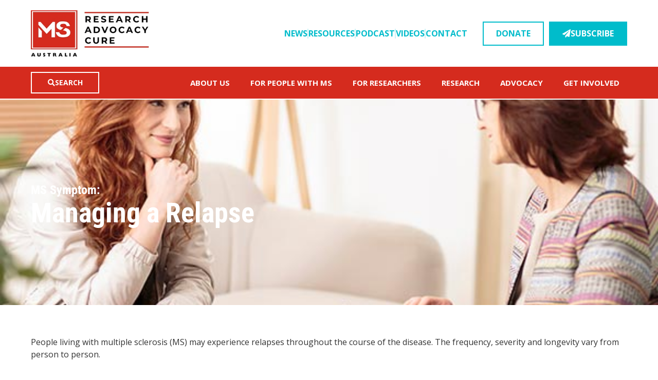

--- FILE ---
content_type: text/html; charset=UTF-8
request_url: https://www.msaustralia.org.au/symptom/managing-a-relapse/
body_size: 60153
content:
<!DOCTYPE html>
<html lang="en-AU">
<head>
	<meta charset="UTF-8">
<script type="text/javascript">
/* <![CDATA[ */
var gform;gform||(document.addEventListener("gform_main_scripts_loaded",function(){gform.scriptsLoaded=!0}),document.addEventListener("gform/theme/scripts_loaded",function(){gform.themeScriptsLoaded=!0}),window.addEventListener("DOMContentLoaded",function(){gform.domLoaded=!0}),gform={domLoaded:!1,scriptsLoaded:!1,themeScriptsLoaded:!1,isFormEditor:()=>"function"==typeof InitializeEditor,callIfLoaded:function(o){return!(!gform.domLoaded||!gform.scriptsLoaded||!gform.themeScriptsLoaded&&!gform.isFormEditor()||(gform.isFormEditor()&&console.warn("The use of gform.initializeOnLoaded() is deprecated in the form editor context and will be removed in Gravity Forms 3.1."),o(),0))},initializeOnLoaded:function(o){gform.callIfLoaded(o)||(document.addEventListener("gform_main_scripts_loaded",()=>{gform.scriptsLoaded=!0,gform.callIfLoaded(o)}),document.addEventListener("gform/theme/scripts_loaded",()=>{gform.themeScriptsLoaded=!0,gform.callIfLoaded(o)}),window.addEventListener("DOMContentLoaded",()=>{gform.domLoaded=!0,gform.callIfLoaded(o)}))},hooks:{action:{},filter:{}},addAction:function(o,r,e,t){gform.addHook("action",o,r,e,t)},addFilter:function(o,r,e,t){gform.addHook("filter",o,r,e,t)},doAction:function(o){gform.doHook("action",o,arguments)},applyFilters:function(o){return gform.doHook("filter",o,arguments)},removeAction:function(o,r){gform.removeHook("action",o,r)},removeFilter:function(o,r,e){gform.removeHook("filter",o,r,e)},addHook:function(o,r,e,t,n){null==gform.hooks[o][r]&&(gform.hooks[o][r]=[]);var d=gform.hooks[o][r];null==n&&(n=r+"_"+d.length),gform.hooks[o][r].push({tag:n,callable:e,priority:t=null==t?10:t})},doHook:function(r,o,e){var t;if(e=Array.prototype.slice.call(e,1),null!=gform.hooks[r][o]&&((o=gform.hooks[r][o]).sort(function(o,r){return o.priority-r.priority}),o.forEach(function(o){"function"!=typeof(t=o.callable)&&(t=window[t]),"action"==r?t.apply(null,e):e[0]=t.apply(null,e)})),"filter"==r)return e[0]},removeHook:function(o,r,t,n){var e;null!=gform.hooks[o][r]&&(e=(e=gform.hooks[o][r]).filter(function(o,r,e){return!!(null!=n&&n!=o.tag||null!=t&&t!=o.priority)}),gform.hooks[o][r]=e)}});
/* ]]> */
</script>

	<meta name="viewport" content="width=device-width, initial-scale=1.0, viewport-fit=cover" />		<meta charset="UTF-8" /><meta name="viewport" content="width=device-width, initial-scale=1.0, minimum-scale=1.0, maximum-scale=1.0, user-scalable=0" /><meta http-equiv="X-UA-Compatible" content="IE=edge,chrome=1" /><meta name="format-detection" content="telephone=no"><script type="text/javascript">var ajaxurl = "https://www.msaustralia.org.au/wp-admin/admin-ajax.php";</script><meta name='robots' content='index, follow, max-image-preview:large, max-snippet:-1, max-video-preview:-1' />

		<style id="critical-path-css" type="text/css">
			body,html{width:100%;height:100%;margin:0;padding:0}.page-preloader{top:0;left:0;z-index:999;position:fixed;height:100%;width:100%;text-align:center}.preloader-preview-area{-webkit-animation-delay:-.2s;animation-delay:-.2s;top:50%;-webkit-transform:translateY(100%);-ms-transform:translateY(100%);transform:translateY(100%);margin-top:10px;max-height:calc(50% - 20px);opacity:1;width:100%;text-align:center;position:absolute}.preloader-logo{max-width:90%;top:50%;-webkit-transform:translateY(-100%);-ms-transform:translateY(-100%);transform:translateY(-100%);margin:-10px auto 0 auto;max-height:calc(50% - 20px);opacity:1;position:relative}.ball-pulse>div{width:15px;height:15px;border-radius:100%;margin:2px;-webkit-animation-fill-mode:both;animation-fill-mode:both;display:inline-block;-webkit-animation:ball-pulse .75s infinite cubic-bezier(.2,.68,.18,1.08);animation:ball-pulse .75s infinite cubic-bezier(.2,.68,.18,1.08)}.ball-pulse>div:nth-child(1){-webkit-animation-delay:-.36s;animation-delay:-.36s}.ball-pulse>div:nth-child(2){-webkit-animation-delay:-.24s;animation-delay:-.24s}.ball-pulse>div:nth-child(3){-webkit-animation-delay:-.12s;animation-delay:-.12s}@-webkit-keyframes ball-pulse{0%{-webkit-transform:scale(1);transform:scale(1);opacity:1}45%{-webkit-transform:scale(.1);transform:scale(.1);opacity:.7}80%{-webkit-transform:scale(1);transform:scale(1);opacity:1}}@keyframes ball-pulse{0%{-webkit-transform:scale(1);transform:scale(1);opacity:1}45%{-webkit-transform:scale(.1);transform:scale(.1);opacity:.7}80%{-webkit-transform:scale(1);transform:scale(1);opacity:1}}.ball-clip-rotate-pulse{position:relative;-webkit-transform:translateY(-15px) translateX(-10px);-ms-transform:translateY(-15px) translateX(-10px);transform:translateY(-15px) translateX(-10px);display:inline-block}.ball-clip-rotate-pulse>div{-webkit-animation-fill-mode:both;animation-fill-mode:both;position:absolute;top:0;left:0;border-radius:100%}.ball-clip-rotate-pulse>div:first-child{height:36px;width:36px;top:7px;left:-7px;-webkit-animation:ball-clip-rotate-pulse-scale 1s 0s cubic-bezier(.09,.57,.49,.9) infinite;animation:ball-clip-rotate-pulse-scale 1s 0s cubic-bezier(.09,.57,.49,.9) infinite}.ball-clip-rotate-pulse>div:last-child{position:absolute;width:50px;height:50px;left:-16px;top:-2px;background:0 0;border:2px solid;-webkit-animation:ball-clip-rotate-pulse-rotate 1s 0s cubic-bezier(.09,.57,.49,.9) infinite;animation:ball-clip-rotate-pulse-rotate 1s 0s cubic-bezier(.09,.57,.49,.9) infinite;-webkit-animation-duration:1s;animation-duration:1s}@-webkit-keyframes ball-clip-rotate-pulse-rotate{0%{-webkit-transform:rotate(0) scale(1);transform:rotate(0) scale(1)}50%{-webkit-transform:rotate(180deg) scale(.6);transform:rotate(180deg) scale(.6)}100%{-webkit-transform:rotate(360deg) scale(1);transform:rotate(360deg) scale(1)}}@keyframes ball-clip-rotate-pulse-rotate{0%{-webkit-transform:rotate(0) scale(1);transform:rotate(0) scale(1)}50%{-webkit-transform:rotate(180deg) scale(.6);transform:rotate(180deg) scale(.6)}100%{-webkit-transform:rotate(360deg) scale(1);transform:rotate(360deg) scale(1)}}@-webkit-keyframes ball-clip-rotate-pulse-scale{30%{-webkit-transform:scale(.3);transform:scale(.3)}100%{-webkit-transform:scale(1);transform:scale(1)}}@keyframes ball-clip-rotate-pulse-scale{30%{-webkit-transform:scale(.3);transform:scale(.3)}100%{-webkit-transform:scale(1);transform:scale(1)}}@-webkit-keyframes square-spin{25%{-webkit-transform:perspective(100px) rotateX(180deg) rotateY(0);transform:perspective(100px) rotateX(180deg) rotateY(0)}50%{-webkit-transform:perspective(100px) rotateX(180deg) rotateY(180deg);transform:perspective(100px) rotateX(180deg) rotateY(180deg)}75%{-webkit-transform:perspective(100px) rotateX(0) rotateY(180deg);transform:perspective(100px) rotateX(0) rotateY(180deg)}100%{-webkit-transform:perspective(100px) rotateX(0) rotateY(0);transform:perspective(100px) rotateX(0) rotateY(0)}}@keyframes square-spin{25%{-webkit-transform:perspective(100px) rotateX(180deg) rotateY(0);transform:perspective(100px) rotateX(180deg) rotateY(0)}50%{-webkit-transform:perspective(100px) rotateX(180deg) rotateY(180deg);transform:perspective(100px) rotateX(180deg) rotateY(180deg)}75%{-webkit-transform:perspective(100px) rotateX(0) rotateY(180deg);transform:perspective(100px) rotateX(0) rotateY(180deg)}100%{-webkit-transform:perspective(100px) rotateX(0) rotateY(0);transform:perspective(100px) rotateX(0) rotateY(0)}}.square-spin{display:inline-block}.square-spin>div{-webkit-animation-fill-mode:both;animation-fill-mode:both;width:50px;height:50px;-webkit-animation:square-spin 3s 0s cubic-bezier(.09,.57,.49,.9) infinite;animation:square-spin 3s 0s cubic-bezier(.09,.57,.49,.9) infinite}.cube-transition{position:relative;-webkit-transform:translate(-25px,-25px);-ms-transform:translate(-25px,-25px);transform:translate(-25px,-25px);display:inline-block}.cube-transition>div{-webkit-animation-fill-mode:both;animation-fill-mode:both;width:15px;height:15px;position:absolute;top:-5px;left:-5px;-webkit-animation:cube-transition 1.6s 0s infinite ease-in-out;animation:cube-transition 1.6s 0s infinite ease-in-out}.cube-transition>div:last-child{-webkit-animation-delay:-.8s;animation-delay:-.8s}@-webkit-keyframes cube-transition{25%{-webkit-transform:translateX(50px) scale(.5) rotate(-90deg);transform:translateX(50px) scale(.5) rotate(-90deg)}50%{-webkit-transform:translate(50px,50px) rotate(-180deg);transform:translate(50px,50px) rotate(-180deg)}75%{-webkit-transform:translateY(50px) scale(.5) rotate(-270deg);transform:translateY(50px) scale(.5) rotate(-270deg)}100%{-webkit-transform:rotate(-360deg);transform:rotate(-360deg)}}@keyframes cube-transition{25%{-webkit-transform:translateX(50px) scale(.5) rotate(-90deg);transform:translateX(50px) scale(.5) rotate(-90deg)}50%{-webkit-transform:translate(50px,50px) rotate(-180deg);transform:translate(50px,50px) rotate(-180deg)}75%{-webkit-transform:translateY(50px) scale(.5) rotate(-270deg);transform:translateY(50px) scale(.5) rotate(-270deg)}100%{-webkit-transform:rotate(-360deg);transform:rotate(-360deg)}}.ball-scale>div{border-radius:100%;margin:2px;-webkit-animation-fill-mode:both;animation-fill-mode:both;display:inline-block;height:60px;width:60px;-webkit-animation:ball-scale 1s 0s ease-in-out infinite;animation:ball-scale 1s 0s ease-in-out infinite}@-webkit-keyframes ball-scale{0%{-webkit-transform:scale(0);transform:scale(0)}100%{-webkit-transform:scale(1);transform:scale(1);opacity:0}}@keyframes ball-scale{0%{-webkit-transform:scale(0);transform:scale(0)}100%{-webkit-transform:scale(1);transform:scale(1);opacity:0}}.line-scale>div{-webkit-animation-fill-mode:both;animation-fill-mode:both;display:inline-block;width:5px;height:50px;border-radius:2px;margin:2px}.line-scale>div:nth-child(1){-webkit-animation:line-scale 1s -.5s infinite cubic-bezier(.2,.68,.18,1.08);animation:line-scale 1s -.5s infinite cubic-bezier(.2,.68,.18,1.08)}.line-scale>div:nth-child(2){-webkit-animation:line-scale 1s -.4s infinite cubic-bezier(.2,.68,.18,1.08);animation:line-scale 1s -.4s infinite cubic-bezier(.2,.68,.18,1.08)}.line-scale>div:nth-child(3){-webkit-animation:line-scale 1s -.3s infinite cubic-bezier(.2,.68,.18,1.08);animation:line-scale 1s -.3s infinite cubic-bezier(.2,.68,.18,1.08)}.line-scale>div:nth-child(4){-webkit-animation:line-scale 1s -.2s infinite cubic-bezier(.2,.68,.18,1.08);animation:line-scale 1s -.2s infinite cubic-bezier(.2,.68,.18,1.08)}.line-scale>div:nth-child(5){-webkit-animation:line-scale 1s -.1s infinite cubic-bezier(.2,.68,.18,1.08);animation:line-scale 1s -.1s infinite cubic-bezier(.2,.68,.18,1.08)}@-webkit-keyframes line-scale{0%{-webkit-transform:scaley(1);transform:scaley(1)}50%{-webkit-transform:scaley(.4);transform:scaley(.4)}100%{-webkit-transform:scaley(1);transform:scaley(1)}}@keyframes line-scale{0%{-webkit-transform:scaley(1);transform:scaley(1)}50%{-webkit-transform:scaley(.4);transform:scaley(.4)}100%{-webkit-transform:scaley(1);transform:scaley(1)}}.ball-scale-multiple{position:relative;-webkit-transform:translateY(30px);-ms-transform:translateY(30px);transform:translateY(30px);display:inline-block}.ball-scale-multiple>div{border-radius:100%;-webkit-animation-fill-mode:both;animation-fill-mode:both;margin:2px;position:absolute;left:-30px;top:0;opacity:0;margin:0;width:50px;height:50px;-webkit-animation:ball-scale-multiple 1s 0s linear infinite;animation:ball-scale-multiple 1s 0s linear infinite}.ball-scale-multiple>div:nth-child(2){-webkit-animation-delay:-.2s;animation-delay:-.2s}.ball-scale-multiple>div:nth-child(3){-webkit-animation-delay:-.2s;animation-delay:-.2s}@-webkit-keyframes ball-scale-multiple{0%{-webkit-transform:scale(0);transform:scale(0);opacity:0}5%{opacity:1}100%{-webkit-transform:scale(1);transform:scale(1);opacity:0}}@keyframes ball-scale-multiple{0%{-webkit-transform:scale(0);transform:scale(0);opacity:0}5%{opacity:1}100%{-webkit-transform:scale(1);transform:scale(1);opacity:0}}.ball-pulse-sync{display:inline-block}.ball-pulse-sync>div{width:15px;height:15px;border-radius:100%;margin:2px;-webkit-animation-fill-mode:both;animation-fill-mode:both;display:inline-block}.ball-pulse-sync>div:nth-child(1){-webkit-animation:ball-pulse-sync .6s -.21s infinite ease-in-out;animation:ball-pulse-sync .6s -.21s infinite ease-in-out}.ball-pulse-sync>div:nth-child(2){-webkit-animation:ball-pulse-sync .6s -.14s infinite ease-in-out;animation:ball-pulse-sync .6s -.14s infinite ease-in-out}.ball-pulse-sync>div:nth-child(3){-webkit-animation:ball-pulse-sync .6s -70ms infinite ease-in-out;animation:ball-pulse-sync .6s -70ms infinite ease-in-out}@-webkit-keyframes ball-pulse-sync{33%{-webkit-transform:translateY(10px);transform:translateY(10px)}66%{-webkit-transform:translateY(-10px);transform:translateY(-10px)}100%{-webkit-transform:translateY(0);transform:translateY(0)}}@keyframes ball-pulse-sync{33%{-webkit-transform:translateY(10px);transform:translateY(10px)}66%{-webkit-transform:translateY(-10px);transform:translateY(-10px)}100%{-webkit-transform:translateY(0);transform:translateY(0)}}.transparent-circle{display:inline-block;border-top:.5em solid rgba(255,255,255,.2);border-right:.5em solid rgba(255,255,255,.2);border-bottom:.5em solid rgba(255,255,255,.2);border-left:.5em solid #fff;-webkit-transform:translateZ(0);transform:translateZ(0);-webkit-animation:transparent-circle 1.1s infinite linear;animation:transparent-circle 1.1s infinite linear;width:50px;height:50px;border-radius:50%}.transparent-circle:after{border-radius:50%;width:10em;height:10em}@-webkit-keyframes transparent-circle{0%{-webkit-transform:rotate(0);transform:rotate(0)}100%{-webkit-transform:rotate(360deg);transform:rotate(360deg)}}@keyframes transparent-circle{0%{-webkit-transform:rotate(0);transform:rotate(0)}100%{-webkit-transform:rotate(360deg);transform:rotate(360deg)}}.ball-spin-fade-loader{position:relative;top:-10px;left:-10px;display:inline-block}.ball-spin-fade-loader>div{width:15px;height:15px;border-radius:100%;margin:2px;-webkit-animation-fill-mode:both;animation-fill-mode:both;position:absolute;-webkit-animation:ball-spin-fade-loader 1s infinite linear;animation:ball-spin-fade-loader 1s infinite linear}.ball-spin-fade-loader>div:nth-child(1){top:25px;left:0;animation-delay:-.84s;-webkit-animation-delay:-.84s}.ball-spin-fade-loader>div:nth-child(2){top:17.05px;left:17.05px;animation-delay:-.72s;-webkit-animation-delay:-.72s}.ball-spin-fade-loader>div:nth-child(3){top:0;left:25px;animation-delay:-.6s;-webkit-animation-delay:-.6s}.ball-spin-fade-loader>div:nth-child(4){top:-17.05px;left:17.05px;animation-delay:-.48s;-webkit-animation-delay:-.48s}.ball-spin-fade-loader>div:nth-child(5){top:-25px;left:0;animation-delay:-.36s;-webkit-animation-delay:-.36s}.ball-spin-fade-loader>div:nth-child(6){top:-17.05px;left:-17.05px;animation-delay:-.24s;-webkit-animation-delay:-.24s}.ball-spin-fade-loader>div:nth-child(7){top:0;left:-25px;animation-delay:-.12s;-webkit-animation-delay:-.12s}.ball-spin-fade-loader>div:nth-child(8){top:17.05px;left:-17.05px;animation-delay:0s;-webkit-animation-delay:0s}@-webkit-keyframes ball-spin-fade-loader{50%{opacity:.3;-webkit-transform:scale(.4);transform:scale(.4)}100%{opacity:1;-webkit-transform:scale(1);transform:scale(1)}}@keyframes ball-spin-fade-loader{50%{opacity:.3;-webkit-transform:scale(.4);transform:scale(.4)}100%{opacity:1;-webkit-transform:scale(1);transform:scale(1)}}		</style>

		
	<!-- This site is optimized with the Yoast SEO plugin v26.5 - https://yoast.com/wordpress/plugins/seo/ -->
	<title>Managing a Relapse - MS Australia</title>
	<meta name="description" content="People living with MS may experience relapses throughout the course of the disease. Here we provide information on managing a relapse." />
	<link rel="canonical" href="https://www.msaustralia.org.au/symptom/managing-a-relapse/" />
	<meta property="og:locale" content="en_US" />
	<meta property="og:type" content="article" />
	<meta property="og:title" content="Managing a Relapse - MS Australia" />
	<meta property="og:description" content="People living with MS may experience relapses throughout the course of the disease. Here we provide information on managing a relapse." />
	<meta property="og:url" content="https://www.msaustralia.org.au/symptom/managing-a-relapse/" />
	<meta property="og:site_name" content="MS Australia" />
	<meta property="article:publisher" content="http://www.facebook.com/pages/Multiple-Sclerosis-Research-Australia/110207019019916" />
	<meta property="article:modified_time" content="2021-10-06T04:37:08+00:00" />
	<meta property="og:image" content="https://www.msaustralia.org.au/wp-content/uploads/2021/10/managing-a-relapse.jpg" />
	<meta property="og:image:width" content="600" />
	<meta property="og:image:height" content="400" />
	<meta property="og:image:type" content="image/jpeg" />
	<meta name="twitter:card" content="summary_large_image" />
	<meta name="twitter:site" content="@MSResearchAust" />
	<script type="application/ld+json" class="yoast-schema-graph">{"@context":"https://schema.org","@graph":[{"@type":"WebPage","@id":"https://www.msaustralia.org.au/symptom/managing-a-relapse/","url":"https://www.msaustralia.org.au/symptom/managing-a-relapse/","name":"Managing a Relapse - MS Australia","isPartOf":{"@id":"https://www.msaustralia.org.au/#website"},"primaryImageOfPage":{"@id":"https://www.msaustralia.org.au/symptom/managing-a-relapse/#primaryimage"},"image":{"@id":"https://www.msaustralia.org.au/symptom/managing-a-relapse/#primaryimage"},"thumbnailUrl":"https://www.msaustralia.org.au/wp-content/uploads/2021/10/managing-a-relapse.jpg","datePublished":"2021-09-08T06:47:09+00:00","dateModified":"2021-10-06T04:37:08+00:00","description":"People living with MS may experience relapses throughout the course of the disease. Here we provide information on managing a relapse.","breadcrumb":{"@id":"https://www.msaustralia.org.au/symptom/managing-a-relapse/#breadcrumb"},"inLanguage":"en-AU","potentialAction":[{"@type":"ReadAction","target":["https://www.msaustralia.org.au/symptom/managing-a-relapse/"]}]},{"@type":"ImageObject","inLanguage":"en-AU","@id":"https://www.msaustralia.org.au/symptom/managing-a-relapse/#primaryimage","url":"https://www.msaustralia.org.au/wp-content/uploads/2021/10/managing-a-relapse.jpg","contentUrl":"https://www.msaustralia.org.au/wp-content/uploads/2021/10/managing-a-relapse.jpg","width":600,"height":400,"caption":"managing a relapse"},{"@type":"BreadcrumbList","@id":"https://www.msaustralia.org.au/symptom/managing-a-relapse/#breadcrumb","itemListElement":[{"@type":"ListItem","position":1,"name":"Home","item":"https://www.msaustralia.org.au/"},{"@type":"ListItem","position":2,"name":"Symptoms","item":"https://www.msaustralia.org.au/symptom/"},{"@type":"ListItem","position":3,"name":"Managing a Relapse"}]},{"@type":"WebSite","@id":"https://www.msaustralia.org.au/#website","url":"https://www.msaustralia.org.au/","name":"MS Australia","description":"A world without MS","publisher":{"@id":"https://www.msaustralia.org.au/#organization"},"potentialAction":[{"@type":"SearchAction","target":{"@type":"EntryPoint","urlTemplate":"https://www.msaustralia.org.au/?s={search_term_string}"},"query-input":{"@type":"PropertyValueSpecification","valueRequired":true,"valueName":"search_term_string"}}],"inLanguage":"en-AU"},{"@type":"Organization","@id":"https://www.msaustralia.org.au/#organization","name":"MS Research Australia","url":"https://www.msaustralia.org.au/","logo":{"@type":"ImageObject","inLanguage":"en-AU","@id":"https://www.msaustralia.org.au/#/schema/logo/image/","url":"https://www.msaustralia.org.au/wp-content/uploads/2017/05/ms-research-australia.png","contentUrl":"https://www.msaustralia.org.au/wp-content/uploads/2017/05/ms-research-australia.png","width":200,"height":220,"caption":"MS Research Australia"},"image":{"@id":"https://www.msaustralia.org.au/#/schema/logo/image/"},"sameAs":["http://www.facebook.com/pages/Multiple-Sclerosis-Research-Australia/110207019019916","https://x.com/MSResearchAust","http://instagram.com/kissgoodbyetoms","http://www.linkedin.com/company/ms-research-australia","http://www.youtube.com/user/MSresearchers"]}]}</script>
	<!-- / Yoast SEO plugin. -->


<link rel="alternate" type="application/rss+xml" title="MS Australia &raquo; Feed" href="https://www.msaustralia.org.au/feed/" />
<link rel="alternate" type="application/rss+xml" title="MS Australia &raquo; Comments Feed" href="https://www.msaustralia.org.au/comments/feed/" />

<link rel="shortcut icon" href="https://msra.org.au/wp-content/uploads/2017/05/favicon-ms-research-australia.png"  />
<link rel="apple-touch-icon-precomposed" href="https://msra.org.au/wp-content/uploads/2016/04/apple-icon-57x57.png">
<link rel="apple-touch-icon-precomposed" sizes="114x114" href="https://msra.org.au/wp-content/uploads/2016/04/apple-icon-114x114.png">
<link rel="apple-touch-icon-precomposed" sizes="72x72" href="https://msra.org.au/wp-content/uploads/2016/04/apple-icon-72x72.png">
<link rel="apple-touch-icon-precomposed" sizes="144x144" href="https://msra.org.au/wp-content/uploads/2016/04/apple-icon-144x144.png">
<script type="text/javascript">window.abb = {};php = {};window.PHP = {};PHP.ajax = "https://www.msaustralia.org.au/wp-admin/admin-ajax.php";PHP.wp_p_id = "21630";var mk_header_parallax, mk_banner_parallax, mk_page_parallax, mk_footer_parallax, mk_body_parallax;var mk_images_dir = "https://www.msaustralia.org.au/wp-content/themes/jupiter/assets/images",mk_theme_js_path = "https://www.msaustralia.org.au/wp-content/themes/jupiter/assets/js",mk_theme_dir = "https://www.msaustralia.org.au/wp-content/themes/jupiter",mk_captcha_placeholder = "Enter Captcha",mk_captcha_invalid_txt = "Invalid. Try again.",mk_captcha_correct_txt = "Captcha correct.",mk_responsive_nav_width = 1140,mk_vertical_header_back = "Back",mk_vertical_header_anim = "1",mk_check_rtl = true,mk_grid_width = 1140,mk_ajax_search_option = "beside_nav",mk_preloader_bg_color = "#ffffff",mk_accent_color = "#D52B1E",mk_go_to_top =  "true",mk_smooth_scroll =  "false",mk_show_background_video =  "true",mk_preloader_bar_color = "#D52B1E",mk_preloader_logo = "";var mk_header_parallax = false,mk_banner_parallax = false,mk_footer_parallax = false,mk_body_parallax = false,mk_no_more_posts = "No More Posts",mk_typekit_id   = "",mk_google_fonts = ["Open Sans:100italic,200italic,300italic,400italic,500italic,600italic,700italic,800italic,900italic,100,200,300,400,500,600,700,800,900","Open Sans:100italic,200italic,300italic,400italic,500italic,600italic,700italic,800italic,900italic,100,200,300,400,500,600,700,800,900","Open Sans:100italic,200italic,300italic,400italic,500italic,600italic,700italic,800italic,900italic,100,200,300,400,500,600,700,800,900"],mk_global_lazyload = true;</script>		<!-- This site uses the Google Analytics by MonsterInsights plugin v9.11.1 - Using Analytics tracking - https://www.monsterinsights.com/ -->
							<script src="//www.googletagmanager.com/gtag/js?id=G-GSVN49XQT1"  data-cfasync="false" data-wpfc-render="false" type="text/javascript" async></script>
			<script data-cfasync="false" data-wpfc-render="false" type="text/javascript">
				var mi_version = '9.11.1';
				var mi_track_user = true;
				var mi_no_track_reason = '';
								var MonsterInsightsDefaultLocations = {"page_location":"https:\/\/www.msaustralia.org.au\/symptom\/managing-a-relapse\/"};
								if ( typeof MonsterInsightsPrivacyGuardFilter === 'function' ) {
					var MonsterInsightsLocations = (typeof MonsterInsightsExcludeQuery === 'object') ? MonsterInsightsPrivacyGuardFilter( MonsterInsightsExcludeQuery ) : MonsterInsightsPrivacyGuardFilter( MonsterInsightsDefaultLocations );
				} else {
					var MonsterInsightsLocations = (typeof MonsterInsightsExcludeQuery === 'object') ? MonsterInsightsExcludeQuery : MonsterInsightsDefaultLocations;
				}

								var disableStrs = [
										'ga-disable-G-GSVN49XQT1',
									];

				/* Function to detect opted out users */
				function __gtagTrackerIsOptedOut() {
					for (var index = 0; index < disableStrs.length; index++) {
						if (document.cookie.indexOf(disableStrs[index] + '=true') > -1) {
							return true;
						}
					}

					return false;
				}

				/* Disable tracking if the opt-out cookie exists. */
				if (__gtagTrackerIsOptedOut()) {
					for (var index = 0; index < disableStrs.length; index++) {
						window[disableStrs[index]] = true;
					}
				}

				/* Opt-out function */
				function __gtagTrackerOptout() {
					for (var index = 0; index < disableStrs.length; index++) {
						document.cookie = disableStrs[index] + '=true; expires=Thu, 31 Dec 2099 23:59:59 UTC; path=/';
						window[disableStrs[index]] = true;
					}
				}

				if ('undefined' === typeof gaOptout) {
					function gaOptout() {
						__gtagTrackerOptout();
					}
				}
								window.dataLayer = window.dataLayer || [];

				window.MonsterInsightsDualTracker = {
					helpers: {},
					trackers: {},
				};
				if (mi_track_user) {
					function __gtagDataLayer() {
						dataLayer.push(arguments);
					}

					function __gtagTracker(type, name, parameters) {
						if (!parameters) {
							parameters = {};
						}

						if (parameters.send_to) {
							__gtagDataLayer.apply(null, arguments);
							return;
						}

						if (type === 'event') {
														parameters.send_to = monsterinsights_frontend.v4_id;
							var hookName = name;
							if (typeof parameters['event_category'] !== 'undefined') {
								hookName = parameters['event_category'] + ':' + name;
							}

							if (typeof MonsterInsightsDualTracker.trackers[hookName] !== 'undefined') {
								MonsterInsightsDualTracker.trackers[hookName](parameters);
							} else {
								__gtagDataLayer('event', name, parameters);
							}
							
						} else {
							__gtagDataLayer.apply(null, arguments);
						}
					}

					__gtagTracker('js', new Date());
					__gtagTracker('set', {
						'developer_id.dZGIzZG': true,
											});
					if ( MonsterInsightsLocations.page_location ) {
						__gtagTracker('set', MonsterInsightsLocations);
					}
										__gtagTracker('config', 'G-GSVN49XQT1', {"forceSSL":"true"} );
										window.gtag = __gtagTracker;										(function () {
						/* https://developers.google.com/analytics/devguides/collection/analyticsjs/ */
						/* ga and __gaTracker compatibility shim. */
						var noopfn = function () {
							return null;
						};
						var newtracker = function () {
							return new Tracker();
						};
						var Tracker = function () {
							return null;
						};
						var p = Tracker.prototype;
						p.get = noopfn;
						p.set = noopfn;
						p.send = function () {
							var args = Array.prototype.slice.call(arguments);
							args.unshift('send');
							__gaTracker.apply(null, args);
						};
						var __gaTracker = function () {
							var len = arguments.length;
							if (len === 0) {
								return;
							}
							var f = arguments[len - 1];
							if (typeof f !== 'object' || f === null || typeof f.hitCallback !== 'function') {
								if ('send' === arguments[0]) {
									var hitConverted, hitObject = false, action;
									if ('event' === arguments[1]) {
										if ('undefined' !== typeof arguments[3]) {
											hitObject = {
												'eventAction': arguments[3],
												'eventCategory': arguments[2],
												'eventLabel': arguments[4],
												'value': arguments[5] ? arguments[5] : 1,
											}
										}
									}
									if ('pageview' === arguments[1]) {
										if ('undefined' !== typeof arguments[2]) {
											hitObject = {
												'eventAction': 'page_view',
												'page_path': arguments[2],
											}
										}
									}
									if (typeof arguments[2] === 'object') {
										hitObject = arguments[2];
									}
									if (typeof arguments[5] === 'object') {
										Object.assign(hitObject, arguments[5]);
									}
									if ('undefined' !== typeof arguments[1].hitType) {
										hitObject = arguments[1];
										if ('pageview' === hitObject.hitType) {
											hitObject.eventAction = 'page_view';
										}
									}
									if (hitObject) {
										action = 'timing' === arguments[1].hitType ? 'timing_complete' : hitObject.eventAction;
										hitConverted = mapArgs(hitObject);
										__gtagTracker('event', action, hitConverted);
									}
								}
								return;
							}

							function mapArgs(args) {
								var arg, hit = {};
								var gaMap = {
									'eventCategory': 'event_category',
									'eventAction': 'event_action',
									'eventLabel': 'event_label',
									'eventValue': 'event_value',
									'nonInteraction': 'non_interaction',
									'timingCategory': 'event_category',
									'timingVar': 'name',
									'timingValue': 'value',
									'timingLabel': 'event_label',
									'page': 'page_path',
									'location': 'page_location',
									'title': 'page_title',
									'referrer' : 'page_referrer',
								};
								for (arg in args) {
																		if (!(!args.hasOwnProperty(arg) || !gaMap.hasOwnProperty(arg))) {
										hit[gaMap[arg]] = args[arg];
									} else {
										hit[arg] = args[arg];
									}
								}
								return hit;
							}

							try {
								f.hitCallback();
							} catch (ex) {
							}
						};
						__gaTracker.create = newtracker;
						__gaTracker.getByName = newtracker;
						__gaTracker.getAll = function () {
							return [];
						};
						__gaTracker.remove = noopfn;
						__gaTracker.loaded = true;
						window['__gaTracker'] = __gaTracker;
					})();
									} else {
										console.log("");
					(function () {
						function __gtagTracker() {
							return null;
						}

						window['__gtagTracker'] = __gtagTracker;
						window['gtag'] = __gtagTracker;
					})();
									}
			</script>
							<!-- / Google Analytics by MonsterInsights -->
		<style id='wp-img-auto-sizes-contain-inline-css' type='text/css'>
img:is([sizes=auto i],[sizes^="auto," i]){contain-intrinsic-size:3000px 1500px}
/*# sourceURL=wp-img-auto-sizes-contain-inline-css */
</style>
<link rel='stylesheet' id='sby_common_styles-css' href='https://www.msaustralia.org.au/wp-content/plugins/youtube-feed-pro/public/build/css/sb-youtube-common.css?ver=2.6.1' type='text/css' media='all' />
<link rel='stylesheet' id='sby_styles-css' href='https://www.msaustralia.org.au/wp-content/plugins/youtube-feed-pro/public/build/css/sb-youtube.css?ver=2.6.1' type='text/css' media='all' />
<link rel='stylesheet' id='embedpress-css-css' href='https://www.msaustralia.org.au/wp-content/plugins/embedpress/assets/css/embedpress.css?ver=1765519702' type='text/css' media='all' />
<link rel='stylesheet' id='embedpress-blocks-style-css' href='https://www.msaustralia.org.au/wp-content/plugins/embedpress/assets/css/blocks.build.css?ver=1765519701' type='text/css' media='all' />
<link rel='stylesheet' id='wp-block-library-css' href='https://www.msaustralia.org.au/wp-includes/css/dist/block-library/style.min.css?ver=6.9' type='text/css' media='all' />
<style id='wp-block-library-theme-inline-css' type='text/css'>
.wp-block-audio :where(figcaption){color:#555;font-size:13px;text-align:center}.is-dark-theme .wp-block-audio :where(figcaption){color:#ffffffa6}.wp-block-audio{margin:0 0 1em}.wp-block-code{border:1px solid #ccc;border-radius:4px;font-family:Menlo,Consolas,monaco,monospace;padding:.8em 1em}.wp-block-embed :where(figcaption){color:#555;font-size:13px;text-align:center}.is-dark-theme .wp-block-embed :where(figcaption){color:#ffffffa6}.wp-block-embed{margin:0 0 1em}.blocks-gallery-caption{color:#555;font-size:13px;text-align:center}.is-dark-theme .blocks-gallery-caption{color:#ffffffa6}:root :where(.wp-block-image figcaption){color:#555;font-size:13px;text-align:center}.is-dark-theme :root :where(.wp-block-image figcaption){color:#ffffffa6}.wp-block-image{margin:0 0 1em}.wp-block-pullquote{border-bottom:4px solid;border-top:4px solid;color:currentColor;margin-bottom:1.75em}.wp-block-pullquote :where(cite),.wp-block-pullquote :where(footer),.wp-block-pullquote__citation{color:currentColor;font-size:.8125em;font-style:normal;text-transform:uppercase}.wp-block-quote{border-left:.25em solid;margin:0 0 1.75em;padding-left:1em}.wp-block-quote cite,.wp-block-quote footer{color:currentColor;font-size:.8125em;font-style:normal;position:relative}.wp-block-quote:where(.has-text-align-right){border-left:none;border-right:.25em solid;padding-left:0;padding-right:1em}.wp-block-quote:where(.has-text-align-center){border:none;padding-left:0}.wp-block-quote.is-large,.wp-block-quote.is-style-large,.wp-block-quote:where(.is-style-plain){border:none}.wp-block-search .wp-block-search__label{font-weight:700}.wp-block-search__button{border:1px solid #ccc;padding:.375em .625em}:where(.wp-block-group.has-background){padding:1.25em 2.375em}.wp-block-separator.has-css-opacity{opacity:.4}.wp-block-separator{border:none;border-bottom:2px solid;margin-left:auto;margin-right:auto}.wp-block-separator.has-alpha-channel-opacity{opacity:1}.wp-block-separator:not(.is-style-wide):not(.is-style-dots){width:100px}.wp-block-separator.has-background:not(.is-style-dots){border-bottom:none;height:1px}.wp-block-separator.has-background:not(.is-style-wide):not(.is-style-dots){height:2px}.wp-block-table{margin:0 0 1em}.wp-block-table td,.wp-block-table th{word-break:normal}.wp-block-table :where(figcaption){color:#555;font-size:13px;text-align:center}.is-dark-theme .wp-block-table :where(figcaption){color:#ffffffa6}.wp-block-video :where(figcaption){color:#555;font-size:13px;text-align:center}.is-dark-theme .wp-block-video :where(figcaption){color:#ffffffa6}.wp-block-video{margin:0 0 1em}:root :where(.wp-block-template-part.has-background){margin-bottom:0;margin-top:0;padding:1.25em 2.375em}
/*# sourceURL=/wp-includes/css/dist/block-library/theme.min.css */
</style>
<style id='classic-theme-styles-inline-css' type='text/css'>
/*! This file is auto-generated */
.wp-block-button__link{color:#fff;background-color:#32373c;border-radius:9999px;box-shadow:none;text-decoration:none;padding:calc(.667em + 2px) calc(1.333em + 2px);font-size:1.125em}.wp-block-file__button{background:#32373c;color:#fff;text-decoration:none}
/*# sourceURL=/wp-includes/css/classic-themes.min.css */
</style>
<link rel='stylesheet' id='jet-engine-frontend-css' href='https://www.msaustralia.org.au/wp-content/plugins/jet-engine/assets/css/frontend.css?ver=3.8.0' type='text/css' media='all' />
<style id='global-styles-inline-css' type='text/css'>
:root{--wp--preset--aspect-ratio--square: 1;--wp--preset--aspect-ratio--4-3: 4/3;--wp--preset--aspect-ratio--3-4: 3/4;--wp--preset--aspect-ratio--3-2: 3/2;--wp--preset--aspect-ratio--2-3: 2/3;--wp--preset--aspect-ratio--16-9: 16/9;--wp--preset--aspect-ratio--9-16: 9/16;--wp--preset--color--black: #000000;--wp--preset--color--cyan-bluish-gray: #abb8c3;--wp--preset--color--white: #ffffff;--wp--preset--color--pale-pink: #f78da7;--wp--preset--color--vivid-red: #cf2e2e;--wp--preset--color--luminous-vivid-orange: #ff6900;--wp--preset--color--luminous-vivid-amber: #fcb900;--wp--preset--color--light-green-cyan: #7bdcb5;--wp--preset--color--vivid-green-cyan: #00d084;--wp--preset--color--pale-cyan-blue: #8ed1fc;--wp--preset--color--vivid-cyan-blue: #0693e3;--wp--preset--color--vivid-purple: #9b51e0;--wp--preset--gradient--vivid-cyan-blue-to-vivid-purple: linear-gradient(135deg,rgb(6,147,227) 0%,rgb(155,81,224) 100%);--wp--preset--gradient--light-green-cyan-to-vivid-green-cyan: linear-gradient(135deg,rgb(122,220,180) 0%,rgb(0,208,130) 100%);--wp--preset--gradient--luminous-vivid-amber-to-luminous-vivid-orange: linear-gradient(135deg,rgb(252,185,0) 0%,rgb(255,105,0) 100%);--wp--preset--gradient--luminous-vivid-orange-to-vivid-red: linear-gradient(135deg,rgb(255,105,0) 0%,rgb(207,46,46) 100%);--wp--preset--gradient--very-light-gray-to-cyan-bluish-gray: linear-gradient(135deg,rgb(238,238,238) 0%,rgb(169,184,195) 100%);--wp--preset--gradient--cool-to-warm-spectrum: linear-gradient(135deg,rgb(74,234,220) 0%,rgb(151,120,209) 20%,rgb(207,42,186) 40%,rgb(238,44,130) 60%,rgb(251,105,98) 80%,rgb(254,248,76) 100%);--wp--preset--gradient--blush-light-purple: linear-gradient(135deg,rgb(255,206,236) 0%,rgb(152,150,240) 100%);--wp--preset--gradient--blush-bordeaux: linear-gradient(135deg,rgb(254,205,165) 0%,rgb(254,45,45) 50%,rgb(107,0,62) 100%);--wp--preset--gradient--luminous-dusk: linear-gradient(135deg,rgb(255,203,112) 0%,rgb(199,81,192) 50%,rgb(65,88,208) 100%);--wp--preset--gradient--pale-ocean: linear-gradient(135deg,rgb(255,245,203) 0%,rgb(182,227,212) 50%,rgb(51,167,181) 100%);--wp--preset--gradient--electric-grass: linear-gradient(135deg,rgb(202,248,128) 0%,rgb(113,206,126) 100%);--wp--preset--gradient--midnight: linear-gradient(135deg,rgb(2,3,129) 0%,rgb(40,116,252) 100%);--wp--preset--font-size--small: 13px;--wp--preset--font-size--medium: 20px;--wp--preset--font-size--large: 36px;--wp--preset--font-size--x-large: 42px;--wp--preset--spacing--20: 0.44rem;--wp--preset--spacing--30: 0.67rem;--wp--preset--spacing--40: 1rem;--wp--preset--spacing--50: 1.5rem;--wp--preset--spacing--60: 2.25rem;--wp--preset--spacing--70: 3.38rem;--wp--preset--spacing--80: 5.06rem;--wp--preset--shadow--natural: 6px 6px 9px rgba(0, 0, 0, 0.2);--wp--preset--shadow--deep: 12px 12px 50px rgba(0, 0, 0, 0.4);--wp--preset--shadow--sharp: 6px 6px 0px rgba(0, 0, 0, 0.2);--wp--preset--shadow--outlined: 6px 6px 0px -3px rgb(255, 255, 255), 6px 6px rgb(0, 0, 0);--wp--preset--shadow--crisp: 6px 6px 0px rgb(0, 0, 0);}:where(.is-layout-flex){gap: 0.5em;}:where(.is-layout-grid){gap: 0.5em;}body .is-layout-flex{display: flex;}.is-layout-flex{flex-wrap: wrap;align-items: center;}.is-layout-flex > :is(*, div){margin: 0;}body .is-layout-grid{display: grid;}.is-layout-grid > :is(*, div){margin: 0;}:where(.wp-block-columns.is-layout-flex){gap: 2em;}:where(.wp-block-columns.is-layout-grid){gap: 2em;}:where(.wp-block-post-template.is-layout-flex){gap: 1.25em;}:where(.wp-block-post-template.is-layout-grid){gap: 1.25em;}.has-black-color{color: var(--wp--preset--color--black) !important;}.has-cyan-bluish-gray-color{color: var(--wp--preset--color--cyan-bluish-gray) !important;}.has-white-color{color: var(--wp--preset--color--white) !important;}.has-pale-pink-color{color: var(--wp--preset--color--pale-pink) !important;}.has-vivid-red-color{color: var(--wp--preset--color--vivid-red) !important;}.has-luminous-vivid-orange-color{color: var(--wp--preset--color--luminous-vivid-orange) !important;}.has-luminous-vivid-amber-color{color: var(--wp--preset--color--luminous-vivid-amber) !important;}.has-light-green-cyan-color{color: var(--wp--preset--color--light-green-cyan) !important;}.has-vivid-green-cyan-color{color: var(--wp--preset--color--vivid-green-cyan) !important;}.has-pale-cyan-blue-color{color: var(--wp--preset--color--pale-cyan-blue) !important;}.has-vivid-cyan-blue-color{color: var(--wp--preset--color--vivid-cyan-blue) !important;}.has-vivid-purple-color{color: var(--wp--preset--color--vivid-purple) !important;}.has-black-background-color{background-color: var(--wp--preset--color--black) !important;}.has-cyan-bluish-gray-background-color{background-color: var(--wp--preset--color--cyan-bluish-gray) !important;}.has-white-background-color{background-color: var(--wp--preset--color--white) !important;}.has-pale-pink-background-color{background-color: var(--wp--preset--color--pale-pink) !important;}.has-vivid-red-background-color{background-color: var(--wp--preset--color--vivid-red) !important;}.has-luminous-vivid-orange-background-color{background-color: var(--wp--preset--color--luminous-vivid-orange) !important;}.has-luminous-vivid-amber-background-color{background-color: var(--wp--preset--color--luminous-vivid-amber) !important;}.has-light-green-cyan-background-color{background-color: var(--wp--preset--color--light-green-cyan) !important;}.has-vivid-green-cyan-background-color{background-color: var(--wp--preset--color--vivid-green-cyan) !important;}.has-pale-cyan-blue-background-color{background-color: var(--wp--preset--color--pale-cyan-blue) !important;}.has-vivid-cyan-blue-background-color{background-color: var(--wp--preset--color--vivid-cyan-blue) !important;}.has-vivid-purple-background-color{background-color: var(--wp--preset--color--vivid-purple) !important;}.has-black-border-color{border-color: var(--wp--preset--color--black) !important;}.has-cyan-bluish-gray-border-color{border-color: var(--wp--preset--color--cyan-bluish-gray) !important;}.has-white-border-color{border-color: var(--wp--preset--color--white) !important;}.has-pale-pink-border-color{border-color: var(--wp--preset--color--pale-pink) !important;}.has-vivid-red-border-color{border-color: var(--wp--preset--color--vivid-red) !important;}.has-luminous-vivid-orange-border-color{border-color: var(--wp--preset--color--luminous-vivid-orange) !important;}.has-luminous-vivid-amber-border-color{border-color: var(--wp--preset--color--luminous-vivid-amber) !important;}.has-light-green-cyan-border-color{border-color: var(--wp--preset--color--light-green-cyan) !important;}.has-vivid-green-cyan-border-color{border-color: var(--wp--preset--color--vivid-green-cyan) !important;}.has-pale-cyan-blue-border-color{border-color: var(--wp--preset--color--pale-cyan-blue) !important;}.has-vivid-cyan-blue-border-color{border-color: var(--wp--preset--color--vivid-cyan-blue) !important;}.has-vivid-purple-border-color{border-color: var(--wp--preset--color--vivid-purple) !important;}.has-vivid-cyan-blue-to-vivid-purple-gradient-background{background: var(--wp--preset--gradient--vivid-cyan-blue-to-vivid-purple) !important;}.has-light-green-cyan-to-vivid-green-cyan-gradient-background{background: var(--wp--preset--gradient--light-green-cyan-to-vivid-green-cyan) !important;}.has-luminous-vivid-amber-to-luminous-vivid-orange-gradient-background{background: var(--wp--preset--gradient--luminous-vivid-amber-to-luminous-vivid-orange) !important;}.has-luminous-vivid-orange-to-vivid-red-gradient-background{background: var(--wp--preset--gradient--luminous-vivid-orange-to-vivid-red) !important;}.has-very-light-gray-to-cyan-bluish-gray-gradient-background{background: var(--wp--preset--gradient--very-light-gray-to-cyan-bluish-gray) !important;}.has-cool-to-warm-spectrum-gradient-background{background: var(--wp--preset--gradient--cool-to-warm-spectrum) !important;}.has-blush-light-purple-gradient-background{background: var(--wp--preset--gradient--blush-light-purple) !important;}.has-blush-bordeaux-gradient-background{background: var(--wp--preset--gradient--blush-bordeaux) !important;}.has-luminous-dusk-gradient-background{background: var(--wp--preset--gradient--luminous-dusk) !important;}.has-pale-ocean-gradient-background{background: var(--wp--preset--gradient--pale-ocean) !important;}.has-electric-grass-gradient-background{background: var(--wp--preset--gradient--electric-grass) !important;}.has-midnight-gradient-background{background: var(--wp--preset--gradient--midnight) !important;}.has-small-font-size{font-size: var(--wp--preset--font-size--small) !important;}.has-medium-font-size{font-size: var(--wp--preset--font-size--medium) !important;}.has-large-font-size{font-size: var(--wp--preset--font-size--large) !important;}.has-x-large-font-size{font-size: var(--wp--preset--font-size--x-large) !important;}
:where(.wp-block-post-template.is-layout-flex){gap: 1.25em;}:where(.wp-block-post-template.is-layout-grid){gap: 1.25em;}
:where(.wp-block-term-template.is-layout-flex){gap: 1.25em;}:where(.wp-block-term-template.is-layout-grid){gap: 1.25em;}
:where(.wp-block-columns.is-layout-flex){gap: 2em;}:where(.wp-block-columns.is-layout-grid){gap: 2em;}
:root :where(.wp-block-pullquote){font-size: 1.5em;line-height: 1.6;}
/*# sourceURL=global-styles-inline-css */
</style>
<link rel='stylesheet' id='bootstrap-css' href='https://www.msaustralia.org.au/wp-content/themes/jupiter-child/msra/assets/css/bootstrap.css?ver=6.9' type='text/css' media='all' />
<link rel='stylesheet' id='mCustomScrollbar-css' href='https://www.msaustralia.org.au/wp-content/themes/jupiter-child/msra/assets/css/jquery.mCustomScrollbar.css?ver=6.9' type='text/css' media='all' />
<link rel='stylesheet' id='msra-css' href='https://www.msaustralia.org.au/wp-content/themes/jupiter-child/msra/assets/css/msra.css?ver=6.9' type='text/css' media='all' />
<link rel='stylesheet' id='fontawesome-css' href='https://www.msaustralia.org.au/wp-content/themes/jupiter-child/msra/assets/css/font-awesome.css?ver=6.9' type='text/css' media='all' />
<link rel='stylesheet' id='theme-styles-css' href='https://www.msaustralia.org.au/wp-content/themes/jupiter/assets/stylesheet/min/full-styles.6.10.6.css?ver=1698305759' type='text/css' media='all' />
<style id='theme-styles-inline-css' type='text/css'>

			#wpadminbar {
				-webkit-backface-visibility: hidden;
				backface-visibility: hidden;
				-webkit-perspective: 1000;
				-ms-perspective: 1000;
				perspective: 1000;
				-webkit-transform: translateZ(0px);
				-ms-transform: translateZ(0px);
				transform: translateZ(0px);
			}
			@media screen and (max-width: 600px) {
				#wpadminbar {
					position: fixed !important;
				}
			}
		
body { background-color:#fff; } .hb-custom-header #mk-page-introduce, .mk-header { background-color:#f7f7f7;background-size:cover;-webkit-background-size:cover;-moz-background-size:cover; } .hb-custom-header > div, .mk-header-bg { background-color:#fff; } .mk-classic-nav-bg { background-color:#fff; } .master-holder-bg { } #mk-footer { background-color:#004478; } #mk-boxed-layout { -webkit-box-shadow:0 0 0px rgba(0, 0, 0, 0); -moz-box-shadow:0 0 0px rgba(0, 0, 0, 0); box-shadow:0 0 0px rgba(0, 0, 0, 0); } .mk-news-tab .mk-tabs-tabs .is-active a, .mk-fancy-title.pattern-style span, .mk-fancy-title.pattern-style.color-gradient span:after, .page-bg-color { background-color:; } .page-title { font-size:20px; color:#4d4d4d; text-transform:none; font-weight:400; letter-spacing:2px; } .page-subtitle { font-size:14px; line-height:100%; color:#a3a3a3; font-size:14px; text-transform:none; } .mk-header { border-bottom:1px solid #ededed; } .header-style-1 .mk-header-padding-wrapper, .header-style-2 .mk-header-padding-wrapper, .header-style-3 .mk-header-padding-wrapper { padding-top:201px; } .mk-process-steps[max-width~="950px"] ul::before { display:none !important; } .mk-process-steps[max-width~="950px"] li { margin-bottom:30px !important; width:100% !important; text-align:center; } .mk-event-countdown-ul[max-width~="750px"] li { width:90%; display:block; margin:0 auto 15px; } body { font-family:Open Sans } body { font-family:Open Sans } p:not(.form-row):not(.woocommerce-mini-cart__empty-message):not(.woocommerce-mini-cart__total):not(.woocommerce-mini-cart__buttons):not(.mk-product-total-name):not(.woocommerce-result-count), .woocommerce-customer-details address { font-family:Open Sans } @font-face { font-family:'star'; src:url('https://www.msaustralia.org.au/wp-content/themes/jupiter/assets/stylesheet/fonts/star/font.eot'); src:url('https://www.msaustralia.org.au/wp-content/themes/jupiter/assets/stylesheet/fonts/star/font.eot?#iefix') format('embedded-opentype'), url('https://www.msaustralia.org.au/wp-content/themes/jupiter/assets/stylesheet/fonts/star/font.woff') format('woff'), url('https://www.msaustralia.org.au/wp-content/themes/jupiter/assets/stylesheet/fonts/star/font.ttf') format('truetype'), url('https://www.msaustralia.org.au/wp-content/themes/jupiter/assets/stylesheet/fonts/star/font.svg#star') format('svg'); font-weight:normal; font-style:normal; } @font-face { font-family:'WooCommerce'; src:url('https://www.msaustralia.org.au/wp-content/themes/jupiter/assets/stylesheet/fonts/woocommerce/font.eot'); src:url('https://www.msaustralia.org.au/wp-content/themes/jupiter/assets/stylesheet/fonts/woocommerce/font.eot?#iefix') format('embedded-opentype'), url('https://www.msaustralia.org.au/wp-content/themes/jupiter/assets/stylesheet/fonts/woocommerce/font.woff') format('woff'), url('https://www.msaustralia.org.au/wp-content/themes/jupiter/assets/stylesheet/fonts/woocommerce/font.ttf') format('truetype'), url('https://www.msaustralia.org.au/wp-content/themes/jupiter/assets/stylesheet/fonts/woocommerce/font.svg#WooCommerce') format('svg'); font-weight:normal; font-style:normal; }.page-id-19981 .btn-msra-orange.btn-lg { width:100%; } .postid-12983 .date { display:none !important; } body .gform_wrapper.gform_validation_error .gform_body ul li.gfield.gfield_error:not(.gf_left_half):not(.gf_right_half) { max-width:100%!important; } .mk-slider-slides .mk-slider-slide:nth-child(4) .mk-section-image.slide { background-position:center bottom !important; } @media print { #msra-page-title, #msra-menu, .msra-social { display:none !important; } .mk-accordion.fancy-style .mk-accordion-single .mk-accordion-pane { display:block !important } } .staff > .vc_column-inner { height:100%; } .staff > .vc_column-inner > .wpb_wrapper { background:#fff; border-radius:5px; height:100%; position:relative; } .staff > .vc_column-inner > .wpb_wrapper .read-more-modal{ box-sizing:border-box; padding:15px 30px; } .staff > .vc_column-inner > .wpb_wrapper .leader-staff{ position:static; } .staff > .vc_column-inner > .wpb_wrapper .read-more-modal { box-sizing:border-box; padding:15px 15px; bottom:0px; } @media(min-width:1140px) { .mk-header-holder .fit-logo-img a img { } } .header-style-1 .mk-header-padding-wrapper { padding-top:204px; } #meet-the-researchers { margin:0 -15px; } #meet-the-researchers .meet-the-researcher { float:left; width:25%; padding:0 15px; margin-bottom:30px; } #meet-the-researchers .meet-the-researcher > div{ border-radius:5px; overflow:hidden; position:relative; } @media(max-width:960px) { #meet-the-researchers .meet-the-researcher { width:33.33%; } } @media(max-width:768px) { #meet-the-researchers .meet-the-researcher { width:50%; } } @media(max-width:480px) { #meet-the-researchers .meet-the-researcher { width:100%; } } body.page-id-4104 .wpb_single_image { margin-bottom:0px; border-top-left-radius:5px; border-top-right-radius:5px; overflow:hidden; } .single-landing-portal div.vc_row.mk-fullwidth-true { overflow:unset; } .tribe-link-view-attendee { display:none; } #research-portal-wrapper #search-ajax-research-portal-response { display:none; } .tribe-rsvp-message-success { background-color:rgba(54,161,232,0.1)!important; border-color:#D52B1E!important; padding:20px!important; text-align:center; font-size:15px!important; font-weight:bold; color:#D52B1E; border-width:3px!important; margin-bottom:18px!important; } #research-portal-wrapper input[type=text] { height:50px; line-height:50px; } #research-portal-wrapper:hover #search-ajax-research-portal-response, #research-portal-wrapper:focus #search-ajax-research-portal-response{ display:block; } .textwidget a.telstra { width:63%; display:block; margin-bottom:5px; } .textwidget a.charity { width:63%; display:block; } .textwidget a.registered-logo { width:33%; display:block; position:absolute; top:0px; right:0px; } .textwidget a.telstra img { width:100%; display:block; } .textwidget a.charity img { width:100%; display:block; } .textwidget a.registered-logo img { width:100%; display:block; } #text-5 .textwidget { position:relative; } @media (max-width:768px) { #text-5 .textwidget { max-width:480px; margin:auto; } } .single-news-content img { max-width:100%; } .tribe-attendees-list-container { display:none; } .tribe-events-tickets button[name="tickets_process"]:hover, .tribe-events-tickets button[name="wootickets_process"]:focus { color:#ffffff !important; background:#d52b1e !important; } table td { border:1px solid #000; } table { overflow:initial; } .tribe-events-tickets button[name="tickets_process"] { background:#ff8421 !important; top:0; padding:8px 20px; font-size:14px; -webkit-border-radius:6px; -moz-border-radius:6px; border-radius:6px; border:0 none; -moz-background-clip:padding; -webkit-background-clip:padding-box; background-clip:padding-box; margin-bottom:4px; -webkit-box-shadow:0px 4px 0px #D52B1E; -moz-box-shadow:0px 4px 0px #D52B1E; box-shadow:0px 4px 0px #D52B1E; -webkit-transition:all 0.2s ease-in-out; -moz-transition:all 0.2s ease-in-out; -ms-transition:all 0.2s ease-in-out; -o-transition:all 0.2s ease-in-out; color:#fff; margin-top:20px; margin-bottom:20px; text-transform:uppercase; font-weight:600; } td.tribe-ticket.quantity .tribe-ticket-quantity { width:100px; border-radius:5px; margin:0 10px auto 0!important; overflow:hidden; zoom:1; width:90px; border:1px solid #000; border-radius:5px; width:80px; line-height:42px; padding:0px 10px; } td.tribe-ticket.quantity.buttons_added { position:relative; } td.tribe-ticket.quantity .minus, td.tribe-ticket.quantity .plus { position:absolute; z-index:10; text-align:center !important; background:#eee !important; margin:0px !important; width:40px !important; height:22px; vertical-align:text-top; overflow:visible; text-decoration:none; font-weight:700; cursor:pointer; line-height:13px; right:0; border:0px !important; color:#000; padding:5px 10px; display:none; } td.tribe-ticket.quantity .plus{ top:0; } td.tribe-ticket.quantity .minus{ bottom:0; } body.postid-5376 .event-tickets { display:none !important; } #msra-page-title.full .title, #msra-page-title.full .sub-title, #msra-page-title.full .content { max-width:100%; } @media (max-width:1140px){ #single-news-wrapper, #single-projects-wrapper { padding-top:91px; } } #mk-footer .mk-padding-wrapper { margin:0 -2%; padding:0px; } .mk-quick-contact-wrapper.js-bottom-corner-btn.js-bottom-corner-btn--contact { display:none; } #sponsors .sponsor a{ height:180px; width:180px; position:relative; } #sponsors .sponsor img{ max-height:100%; max-width:100%; width:auto; height:auto; position:absolute; top:0; bottom:0; left:0; right:0; margin:auto; } #sponsors .sponsor a:before{ content:""; display:inline-block; height:100%; vertical-align:middle; } div#panel-special-guests-to-be-announced { display:none; } .tribe-tickets .tribe-tickets-meta input, .tribe-tickets .tribe-tickets-meta textarea { display:block; width:100%; border-radius:5px; } .woocommerce #content .quantity, .woocommerce .quantity { position:relative; margin:0 10px auto 0!important; overflow:hidden; zoom:1; width:90px; border:1px solid #000; border-radius:5px; width:80px; } .tribe-events-style-full .woocommerce .quantity input { background-color:#fff; border-radius:3px; margin-bottom:0; padding:5px 10px; text-align:left; width:40px; border:0px !important; color:#000; } .woocommerce .quantity .minus, .woocommerce .quantity .plus { z-index:10; text-align:center !important; background:#eee !important; margin:0px !important; width:40px !important; } #single-project-container .single-project .project-content { padding:50px 40px 20px; } #single-project-container .single-project .project-content-wrapper .last-updated { display:none; } .mk-quick-contact-link { border-radius:25px; } .single-tribe_events .secondary .tribe-events-venue-map { width:100%!important; } @media handheld, only screen and (max-width:1140px){ .mk-quick-contact-wrapper { display:none !important; } } @media handheld, only screen and (max-width:960px) { body .theme-page-wrapper .theme-content:not(.no-padding) { padding:0px 0!important; } } .main-navigation-ul>li.no-mega-menu ul.sub-menu li.menu-item a.menu-item-link { display:block; position:relative; font-size:12px; line-height:15px; text-align:left; float:none; margin:0; padding:8px 10px; font-weight:400; letter-spacing:1px; } .header-style-1.header-align-left.boxed-header .mk-header-right { display:none; } .mk-quick-contact-wrapper.is-active { right:70px; display:none; } .shopping-cart-header.add-header-height { height:70px !important; line-height:70px !important; display:none; } .mk-header-toolbar { background-color:#ffffff; display:none; } .gfield_error .ginput_container.ginput_container_product_price.gf_currency:after { content:'$'; position:absolute; top:0px; left:0px; width:28px; height:55px; line-height:53px; text-align:center; font-size:24px; background:#fff; border-top-left-radius:5px; border-bottom-left-radius:5px; border-top:2px solid #790000 !important; border-bottom:2px solid #790000 !important; border-left:2px solid #790000 !important; } .ginput_container.ginput_container_product_price.gf_currency:after { content:'$'; position:absolute; top:0px; left:0px; width:28px; height:55px; line-height:53px; text-align:center; font-size:24px; background:#fff; border-top-left-radius:5px; border-bottom-left-radius:5px; } .single-tribe_events .tribe-events-event-meta { font-size:15px !important; } .mk-header-holder .second-navbar #search-header input.search-field { background-color:#e7e7e7!important; border:2px solid #e7e7e7!important; } .mk-image.inside-image .mk-image-caption { margin:10px 30px!important; width:90%!important; } #single-project-container .single-project .project-sidebar .project-funding-partner .project-title { font-weight:700!important; } #news .news-wrapper .title a { line-height:19px !important; } #msra-page-title p { font-size:16px; line-height:18px; color:#fff; } #sponsors .sponsor { background:#fff; border-radius:4px; white-space:nowrap; text-align:center; min-height:180px; border:1px solid #eee; overflow:hidden; } #sponsors .sponsor:before { content:""; display:inline-block; height:100%; vertical-align:middle; margin:-2px; } #sponsors .sponsor a{ vertical-align:middle !important; display:inline-block; } .partner-logo figure { background:#fff; border-radius:4px; white-space:nowrap; height:auto; text-align:center; overflow:hidden; } .partner-logo figure:before { content:""; display:inline-block; height:100%; vertical-align:middle; margin:-2px; } .partner-logo figure .vc_single_image-wrapper{ vertical-align:middle !important; display:inline-block; } .partner-logo figure a{ vertical-align:middle !important; display:inline-block; } @media (min-width:960px){ .vc_view_all { position:absolute; top:30px; right:15px; } } #single-news h5 { color:#D52B1E; font-size:14px; font-weight:bold; text-transform:uppercase; } body #theme-page .gform_wrapper .list-version-special .gfield_radio li label, body .gform_wrapper .list-version-special .gfield_radio li label { text-transform:none; } body #theme-page #gform_wrapper_9 .wrapper-content .gfield_description, body #gform_wrapper_9 .wrapper-content .gfield_description { position:absolute; bottom:15px; left:70px; padding:0px; z-index:9; } body #theme-page .gform_wrapper .gform_footer input[type=submit], body .gform_wrapper .gform_footer input[type=submit] { max-width:260px; } body #jsPayButton { text-transform:uppercase; border-radius:5px; padding:0px 20px; border:0px; position:relative; top:0px; text-decoration:none; margin:0 auto; text-align:center; color:#fff; background:#2084c6; -webkit-box-shadow:0px 5px 0px #000000; -moz-box-shadow:0px 5px 0px #000000; box-shadow:0px 5px 0px #000000; line-height:55px; } p.woocommerce-error{ background:#ff8421; padding:10px; color:#fff; } ul.woocommerce-error { background:#ff8421; list-style:none; margin:0 0 20px; padding:10px; color:#fff; } @media (min-width:768px){ #news-filters ul li.active a { color:#D52B1E; background:#e7e7e7; } #news-filters ul li a { display:block; text-transform:uppercase; font-size:14px; font-weight:600; border:0px; padding:12px 40px; color:#aaa; background:#fff; -webkit-transition:0.3s all ease-in-out; -moz-transition:0.3s all ease-in-out; -ms-transition:0.3s all ease-in-out; -o-transition:0.3s all ease-in-out; -webkit-border-radius:5px 5px 0px 0px; -moz-border-radius:5px 5px 0px 0px; border-radius:5px 5px 0px 0px; -moz-background-clip:padding; -webkit-background-clip:padding-box; background-clip:padding-box; } .post-type-archive-news #archive-news #news-wrapper { margin-top:0px; } .post-type-archive-news #archive-news #news-filters { width:100%; margin-bottom:0px; position:relative; top:-47px; } } @media(max-width:768px) { #news-filters ul li.active a { background:#000000 none repeat scroll 0 0; color:#fff; } } body #theme-page .gform_wrapper .gfield_checkbox li label:before, body .gform_wrapper .gfield_checkbox li label:before { padding:0px 0px 0px 30px!important; border-radius:4px; background-color:#fff; } #home-slider .edge-slide-content .mk-edge-custom-content h1 { font-size:24px; line-height:24px; } .leader-title a:after { position:absolute; content:''; top:-500px; left:0px; height:500px; width:100%; } a.next.page-numbers { display:block; position:absolute; right:20px; width:auto !important; top:50%; height:20px !important; line-height:20px !important; margin-top:-10px !important; } a.prev.page-numbers { display:block; position:absolute; left:20px; width:auto !important; top:50%; height:20px !important; line-height:20px !important; margin-top:-10px !important; } .single-news-thumbnail { float:left; margin-right:20px; max-width:50%; } #news-pagination { background:#D52B1E; -webkit-border-radius:10px; -moz-border-radius:10px; border-radius:10px; -moz-background-clip:padding; -webkit-background-clip:padding-box; background-clip:padding-box; position:relative; padding:15px 0; max-width:1100px; } #news-pagination a { line-height:30px; color:#3d4b5a; } #news-pagination .prev-posts-link { position:absolute; line-height:60px; top:6px; left:0px; padding:0 20px; } #news-pagination .prev-posts-link a { display:block; color:#fff; line-height:60px; } #news-pagination .next-posts-link { position:absolute; line-height:60px; top:6px; right:0px; padding:0 20px; } #news-pagination .next-posts-link a { display:block; color:#fff; line-height:60px; } #news-pagination .pagination { text-align:center; width:100%; margin:0px; } #news-pagination .pagination nav { line-height:30px; } #news-pagination .pagination .page-numbers { color:#fff; } #news-pagination .pagination a { vertical-align:middle; -webkit-border-radius:50%; -moz-border-radius:50%; border-radius:50%; -moz-background-clip:padding; -webkit-background-clip:padding-box; background-clip:padding-box; text-indent:-9999px; width:20px; height:20px; background-color:#fff; display:inline-block; margin:0 2.5px; } #news-pagination .pagination .current { border:1px solid #fff; vertical-align:middle; -webkit-border-radius:50%; -moz-border-radius:50%; border-radius:50%; -moz-background-clip:padding; -webkit-background-clip:padding-box; background-clip:padding-box; text-indent:-9999px; width:20px; height:20px; background-color:#fff; display:inline-block; margin:0 0px; -webkit-box-shadow:inset 0px 0px 0px 4px #D52B1E; -moz-box-shadow:inset 0px 0px 0px 4px #D52B1E; box-shadow:inset 0px 0px 0px 4px #D52B1E; } #news-pagination .pagination .current { text-indent:0px; line-height:18px; background-color:transparent; } #news-pagination .pagination a { text-indent:0px; line-height:20px; background-color:transparent; } @media (max-width:480px) { #news-pagination { padding:0px 0; } #news-pagination .prev-posts-link { position:relative; line-height:60px; width:100%; text-align:center; padding:0 20px; } #news-pagination .next-posts-link { position:relative; line-height:60px; width:100%; text-align:center; padding:0 20px; } } body #theme-page #gform_wrapper_10.gform_wrapper input[type="text"], body #gform_wrapper_10.gform_wrapper input[type="text"], body #theme-page #gform_wrapper_10.gform_wrapper input[type="email"], body #gform_wrapper_10.gform_wrapper input[type="email"], body #theme-page #gform_wrapper_10.gform_wrapper textarea, body #gform_wrapper_10.gform_wrapper textarea, body #theme-page #gform_wrapper_10.gform_wrapper select, body #gform_wrapper_10.gform_wrapper select { border:2px solid #eee !important; background-color:#eee !important; } .single-news-thumbnail img { display:block; height:auto; width:100%; } #projects-pagination .pagination .current { text-indent:0px; line-height:18px; background-color:transparent; } #projects-pagination .pagination a { text-indent:0px; line-height:12px; background-color:transparent; } .tab-content table td { vertical-align:top !important; } .tribe_events-template-default .event-content { padding:40px 0 !important; } body #theme-page #gform_wrapper_1 input[type="text"], body #gform_wrapper_1 input[type="text"], body #theme-page #gform_wrapper_1 input[type="email"], body #gform_wrapper_1 input[type="email"], body #theme-page #gform_wrapper_1 textarea, body #gform_wrapper_1 textarea, body #theme-page #gform_wrapper_1 select, body #gform_wrapper_1 select { border:2px solid #fff !important; background-color:#fff !important; } .white-block { background:#fff none repeat scroll 0 0; border-radius:10px; margin-bottom:30px !important; padding:30px 10px 10px; }.single-event-tabs .nav-tabs { border-bottom:0; margin:0px; } .single-event-tabs .nav-tabs li { margin:0 10px 0 0; } .single-event-tabs .nav-tabs > li > a, .single-event-tabs .nav-tabs > li > a:hover, .single-event-tabs .nav-tabs > li > a:focus { color:#fff; background-color:#D52B1E !important; border:0; padding:15px 20px; cursor:pointer; -webkit-transition:all 0.2s ease-in-out; -moz-transition:all 0.2s ease-in-out; -ms-transition:all 0.2s ease-in-out; -o-transition:all 0.2s ease-in-out; } .single-event-tabs .tab-content { background-color:#ffffff; padding:20px 20px; } .single-event-tabs .nav-tabs > li.active > a { color:#000; background-color:#ffffff !important; border:0; padding:15px 20px; cursor:pointer; } .tribe-event-tickets-plus-meta-attendee > header { color:#d52b1e; font-size:inherit; font-weight:bold; letter-spacing:1px; padding:12px; } .tribe_events-template-default .theme-page-wrapper.mk-main-wrapper.mk-grid { max-width:100%; } .tribe_events-template-default .event-tickets { background-color:#1c75b0; padding:30px 0; } .tribe-tickets-attendees-list-optout { display:none; } .tribe_events-template-default .event-tickets h2{ text-align:center; color:#fff; } .tribe_events-template-default .event-content { background:#eeeeee; padding:100px 0; } .tribe_events-template-default .event-details { background:#fff; padding:30px; -webkit-border-radius:5px; -moz-border-radius:5px; border-radius:5px; -moz-background-clip:padding; -webkit-background-clip:padding-box; background-clip:padding-box; margin-bottom:40px; } .single-tribe_events .tribe-events-venue-map { background:#eee; border:1px solid #ddd; border-radius:3px; display:inline-block; float:right; margin:20px 0% 2% 0; padding:5px; vertical-align:top; width:100%; zoom:1; } .tribe-tickets .tribe-tickets-meta { width:48%; padding:0 1%; float:left; } .tribe-tickets .tribe-tickets-meta label { display:block; } .tribe-tickets .tribe-tickets-meta input{ display:block; width:100%; border-radius:5px; } .tribe-event-tickets-plus-meta-attendee:before { content:''; display:block; } .tribe-event-tickets-plus-meta-attendee:after { content:''; display:block; clear:both; } .tribe-event-tickets-plus-meta-attendee { padding:0; } table.tribe-events-tickets { background:#fff; border-radius:5px; } table.tribe-events-tickets td { border-top:1px solid #ddd; background:#fff !important; padding:10px; } .tribe-events-tickets button[name="wootickets_process"] { background:#ff8421 !important; top:0; padding:8px 20px; font-size:14px; -webkit-border-radius:6px; -moz-border-radius:6px; border-radius:6px; border:0 none; -moz-background-clip:padding; -webkit-background-clip:padding-box; background-clip:padding-box; margin-bottom:4px; -webkit-box-shadow:0px 4px 0px #D52B1E; -moz-box-shadow:0px 4px 0px #D52B1E; box-shadow:0px 4px 0px #D52B1E; -webkit-transition:all 0.2s ease-in-out; -moz-transition:all 0.2s ease-in-out; -ms-transition:all 0.2s ease-in-out; -o-transition:all 0.2s ease-in-out; color:#fff; margin-top:20px; text-transform:uppercase; font-weight:600; } .tribe-events-tickets button[name="wootickets_process"]:hover, .tribe-events-tickets button[name="wootickets_process"]:focus { color:#ffffff !important; background:#d52b1e !important; } .tribe-events-tickets button[name="wootickets_process"]:active { position:relative; top:3px; -webkit-box-shadow:0px 1px 0px #D52B1E; -moz-box-shadow:0px 1px 0px #D52B1E; box-shadow:0px 1px 0px #D52B1E; } #tribe-events { padding:0px 0 0px; } #tribe-events-content { margin-bottom:0px; padding:0; } #news .news-wrapper .title { min-height:0px; } #news .news-wrapper .news-content { padding-top:0px; padding-left:25px; padding-right:25px; padding-bottom:15px; line-height:18px; font-size:14px; } .mk-accordion-tab span:after { position:absolute; top:50%; right:14px; display:block; margin-top:-9px; padding:3px 6px 2px; color:#fff; content:"\f067"; font-size:14px !important; line-height:16px; display:inline-block; font:normal normal normal 14px/1 FontAwesome; text-rendering:auto; -webkit-font-smoothing:antialiased; } .current .mk-accordion-tab span:after { content:"\f068"; } #single-project-container .single-project .project-sidebar .project-investigators a, #single-project-container .single-project .project-sidebar .project-co-investigators a, #single-project-container .single-project .project-sidebar .project-supervisor a, #single-project-container .single-project .project-sidebar .project-funding a, #single-project-container .single-project .project-sidebar .project-funding-partner a { color:#004478; } .mk-header-holder .second-navbar #search-header #search-ajax-response ul li a:hover { padding-left:10px!important; padding-right:20px!important; } .page-id-5414 img a:hover { box-shadow:3px 3px 3px rgba(0, 0, 0, 0.6); transition:3s ease-in-out all; } .staff-content h4 { font-style:italic !important; } .mk-accordion.fancy-style .mk-accordion-single.current .mk-accordion-pane { border-left:1px solid #1a6293!important; border-right:1px solid #1a6293!important; border-top:0!important; border-bottom:1px solid #1a6293!important; } .mk-go-top { background-color:#d52b1e; border-radius:25px; } .mk-go-top:hover { background-color:#D52B1E; } #theme-page .form-group.form-checkbox label span, body.page .form-group.form-checkbox label span { background-color:#fff; border-radius:4px; } .modal-content { background-color:#eee; } .mk-box-icon-2 .mk-box-icon-2-image img { -moz-border-radius:5px 5px 0 0; border-radius:5px 5px 0 0; } #mk-icon-box-10 .mk-box-icon-2-title { margin:auto; max-width:95%; } #msra-page-title a.feedback { color:#fff; text-transform:uppercase; text-decoration:underline; font-size:12px; padding:0px 20px; display:inline-block; } #msra-page-title .sub-title a { color:#fff !important; font-size:14.5px !important; font-weight:600 !important; text-align:right !important; text-decoration:underline; } #msra-page-title .sub-title { text-align:left !important; } .mk-header .mk-shoping-cart-link { padding:0 20px 0 10px !important; } #theme-page .form-group, body.page .form-group { margin-bottom:10px; } .full-width-4 .page-section-content { padding:0; } .mk-box-icon-2 .mk-box-icon-2-image:hover { opacity:0.5; -webkit-transition:all 0.2s ease-in-out; -moz-transition:all 0.2s ease-in-out; } .white-panel.mk-box-icon-2 .mk-box-icon-2-title:hover { color:#D52B1E !important; -webkit-transition:all 0.2s ease-in-out; -moz-transition:all 0.2s ease-in-out; } #msra-menu { background-color:#1a6293; padding:10px 0; position:relative; } #msra-menu a.menu-dropdown{ display:none; width:100%; text-align:center; color:#d52b1e ; font-weight:bold; } #msra-menu a.menu-dropdown:focus{ color:#d52b1e ; } #msra-menu .row { overflow:hidden; } #msra-menu ul { margin:0px -20px; } #msra-menu ul li{ margin:0px; padding:0px; list-style:none; float:left; position:relative; } #msra-menu ul li:before{ position:absolute; content:''; height:14px; width:2px; left:-2px; top:5px; background:#fff; } #msra-menu ul li:first-child:before{ display:none; } #msra-menu ul li a{ color:#fff; text-transform:uppercase; font-size:14px; padding:0px 20px; display:block; } #msra-menu ul li.active a{ color:#d52b1e ; font-weight:bold; } #msra-menu ul li a:hover{ text-decoration:underline; } @media (max-width:1200px) { #msra-menu ul{ display:none; padding:20px; background:#D52B1E; margin:20px; } #msra-menu ul li{ float:none; width:100%; border-bottom:1px solid #fff; text-align:center; } #msra-menu ul li a{ padding:10px 0px; } #msra-menu ul li:before{ display:none; } #msra-menu a.menu-dropdown{ display:block; } } @media (max-width:1200px) and (min-width:992px){ .container { width:100%; } } #single-project-container .single-project .project-sidebar .project-investigators a:hover, #single-project-container .single-project .project-sidebar .project-co-investigators a:hover, #single-project-container .single-project .project-sidebar .project-supervisor a:hover, #single-project-container .single-project .project-sidebar .project-funding a:hover, #single-project-container .single-project .project-sidebar .project-funding-partner a:hover { text-decoration:underline; } .msra-social { margin:20px 0 0px; text-align:left; } .msra-social .share-button { font-size:20px; } .mk-shopping-cart-box .widget.woocommerce.widget_shopping_cart.mk-in-viewport { margin:0px !important; padding:0px !important; } #news.publication .news-wrapper .title { min-height:0px; } .shopping-cart-header.add-header-height { height:70px !important; line-height:70px !important; } body #mk-theme-container header.a-sticky .shopping-cart-header.add-header-height { height:66px !important; line-height:66px !important; } .white-text p, .white-text h1, .white-text h2, .white-text h3 { color:#fff !important; } #single-project-container .single-project .project-sidebar .project-investigators ul li, #single-project-container .single-project .project-sidebar .project-co-investigators ul li, #single-project-container .single-project .project-sidebar .project-supervisor ul li, #single-project-container .single-project .project-sidebar .project-funding ul li, #single-project-container .single-project .project-sidebar .project-funding-partner ul li { list-style:disc; } #single-project-container .single-project .project-sidebar .project-investigators ul, #single-project-container .single-project .project-sidebar .project-co-investigators ul, #single-project-container .single-project .project-sidebar .project-supervisor ul, #single-project-container .single-project .project-sidebar .project-funding ul, #single-project-container .single-project .project-sidebar .project-funding-partner ul { list-style:disc; margin:20px 0 0 -30px; } #single-project-container .single-project .project-related-news a:hover { color:#000; } .thumbnail { border:0 solid #dddddd; border-radius:10px; } .page-title-thumbnail img { border-radius:10px; } #single-project-container .single-project .project-content { max-height:100%; min-height:500px; } #single-project-container .single-project .project-content-wrapper .last-updated { padding-bottom:30px; } #single-project-container .single-project .project-content, #single-project-container .single-project .project-sidebar { margin-top:0px !important; } button.close { background:#d52b1e none repeat scroll 0 0; } .close { border-radius:20px; color:#fff; height:30px; opacity:1; text-shadow:0 0 0 #ffffff; width:30px; } .close:hover, .close:focus { color:#fff } #single-project-container { padding:0; background:transparent; } .page-title-thumbnail { margin-bottom:60px; } .page-title-thumbnail img{ width:100%; height:auto; } .page-title-thumbnail a { margin-top:10px; width:100%; } #single-project-container .single-project .project-heading .project-heading-content .project-metas { font-size:12px; font-style:italic; text-transform:uppercase; } #single-project-container .single-project .project-heading .project-heading-content { width:100%; padding:0px; } #single-project-container .single-project .project-content span.arrow { border-right:50px solid #eee!important; } #single-project-container .single-project .project-content { background:#eee none repeat scroll 0 0 padding-box; border-radius:10px!important; } #single-project-container .single-project .project-sidebar { border-radius:10px!important; margin-top:70px; } #single-project-container .single-project .project-heading .thumbnail a { width:100%; margin-top:20px; } #single-project-container .single-project .project-heading .project-heading-content .project-institute h3.institute { color:#d52b1e; font-size:18px; } #single-project-container .single-project .project-heading .project-heading-content h1 { font-size:34px; width:100%; } #single-project-container .single-project .project-heading .project-heading-content .project-researcher h2 { font-size:24px; } #single-project-container .single-project .project-related-news { padding:30px; } #single-project-container .single-project .project-related-news .project-title { font-weight:700!important; } #single-project-container .single-project { padding:0 20px 70px; } #single-project-container .single-project .project-sidebar .project-investigators .project-title, #single-project-container .single-project .project-sidebar .project-co-investigators .project-title, #single-project-container .single-project .project-sidebar .project-funding .project-title { font-weight:700!important; } #single-project-container .single-project .project-related-news p { border-bottom:1px solid rgba(255, 255, 255, 0.3); } #single-project-container .single-project .project-related-news { border-radius:10px; } #single-project-container .single-project .project-heading .thumbnail { border:0px!important; } #single-project-container .single-project .project-heading h1 { color:#000; font-size:30px; font-weight:200; width:62%; } #single-project-container .single-project .project-sidebar .project-investigators .project-title, #single-project-container .single-project .project-sidebar .project-co-investigators .project-title, #single-project-container .single-project .project-sidebar .project-funding .project-title { font-weight:800; } @media (max-width:990px){ .page-title-thumbnail { height:auto; max-width:300px; margin:auto; } #single-project-container .single-project .project-heading .project-heading-content { min-height:0px; text-align:center; } #single-project-container .single-project .btn-support { margin-bottom:50px; } #single-project-container .single-project .project-sidebar { border-radius:10px!important; margin-top:70px; text-align:left; } #single-project-container .single-project { text-align:center; } #single-project-container .single-project .project-content-wrapper span.arrow { display:none !important; } #single-project-container .single-project .project-content-wrapper { margin-bottom:50px; } } #news-pagination { position:relative; } #news-pagination .wrapper { background:#D52B1E; -webkit-border-radius:5px; -moz-border-radius:5px; border-radius:5px; -moz-background-clip:padding; -webkit-background-clip:padding-box; background-clip:padding-box; } #news-pagination .wrapper .prev-posts-link{ float:left; } #news-pagination .wrapper .next-posts-link{ float:right; } #news-pagination .wrapper .prev-posts-link a, #news-pagination .wrapper .next-posts-link a{ color:#fff; display:block; line-height:48px; padding:0px 15px; } #project-we-fund-container { padding:50px 0; } #single-project-container .single-project .project-sidebar .project-supervisor .project-title { font-weight:700!important; } #search-wrapper #search-page .widget_search { max-width:100%; } #search-wrapper #search-page .widget_search h1 span { font-style:italic; font-weight:300; } p.search-researcher { text-transform:uppercase; color:#D52B1E; font-weight:700; } .mk-post-nav { display:none; } .people { margin-bottom:40px; } .people > .vc_column-inner > .wpb_wrapper { border-radius:5px; overflow:hidden; } .people .wpb_single_image { margin-bottom:0px; } .people .mk-text-block { background:#fff; padding:15px 15px 50px; position:relative; } .people .mk-text-block h2{ font-size:14px; font-weight:800; color:#000; text-transform:uppercase; } .people .mk-text-block a{ position:absolute; bottom:0px; padding:15px; right:0px; width:100%; text-align:left; } .people .mk-text-block a i{ font-weight:400 !important; float:right; background:#d52b1e; width:24px; height:24px; line-height:24px; color:#fff; text-align:center; border-radius:100%; } .leader-staff h2.leader-title { margin-bottom:10px; font-size:17px; font-weight:700; color:#000; text-transform:uppercase; } .leader-staff p.other{ margin-bottom:0px; } a.read-more-modal { position:absolute; bottom:0px; padding:15px; right:0px; width:100%; } a.read-more-modal span.icon { float:right; background:#d52b1e; width:24px; height:24px; line-height:24px; color:#fff; text-align:center; border-radius:100%; } .leader-staff { position:relative; } .leader-staff h4.leader-position strong{ color:#D52B1E !important; } .leader-staff h4.leader-qualification { margin-bottom:10px; font-size:14px; text-transform:none; } .leader-staff h4.leader-qualification strong { color:#d52b1e !important; } .staff .wpb_single_image { margin-bottom:0px; } .staff { margin-bottom:40px; } .staff > .vc_column-inner > .wpb_wrapper{ border-radius:5px; overflow:hidden; } .leader-staff { padding:15px 15px 30px; background:#fff; } .staff-content { padding:10px; } .staff-content h2 { margin:0px 0 10px; font-size:18px; color:#1e1e1e; font-weight:600; } .staff-content h4 { color:#d52b1e; margin:0px 0 10px; font-size:14px; } .staff-content h3 { color:#D52B1E; margin:0px 0 10px; font-size:14px; font-weight:600; } .staff-content p.other { color:#D52B1E; margin:0px 0 10px; font-size:14px; } .page-id-4108 a.read-more-modal span.icon { display:none; } .page-id-4108 a.read-more-modal { display:none; } .staff-content .leader-description-wrapper { font-size:14px; display:block !important; } .staff-content .leader-description-wrapper p{ font-size:13px; } #research-portal-wrapper .form-group .icon { position:absolute; top:0px; line-height:40px; width:44px; text-align:center; font-size:26px; color:#aaa; } #research-portal-wrapper .form-group #research-portal { padding-left:44px; } #research-portal-wrapper .form-group { position:relative; } div#search-ajax-research-portal-response { position:absolute; left:0; top:44px; z-index:99; width:100%; } div#search-ajax-research-portal-response ul.list-unstyled { margin:0px; border-radius:5px; border:2px solid #d52b1e; background:#fff; } div#search-ajax-research-portal-response ul li{ margin:0px; } div#search-ajax-research-portal-response ul li a { display:block; line-height:32px; padding:5px 20px; border-bottom:1px solid #eee; } div#search-ajax-research-portal-response .loader { padding:20px; text-align:center; background:#fff; border-radius:5px; } .knowledgebase-template-default #theme-page .mk-main-wrapper-holder:last-child p{ margin:0px; } .landing-portal-template-default #msra-page-title { margin-bottom:0px; } .landing-portal-template-default #theme-page > .mk-main-wrapper-holder > .theme-page-wrapper { display:none; } .projects .home-project-load-more a { border:0px; padding:0; text-decoration:underline; } .projects .home-project-load-more a:hover, .projects .home-project-load-more a:focus { background-color:transparent; color:#d52b1e; } .projects .home-project-load-more { color:#D52B1E; margin:0px 0 40px !important; font-weight:700; } .single-news-thumbnail.full { float:none; margin:-25px -25px 20px; max-height:300px; max-width:none; overflow:hidden; } .single-news-thumbnail.full img { width:100%; height:auto; } .mk-header-holder .second-navbar { transition:.3s ease-in-out all; } #news .news-wrapper .news-thumbnail { height:230px; } .page-id-2736 #news .news-wrapper .news-thumbnail { height:344px; } #news .news-wrapper .news-readmore a i { font-weight:400 !important; float:right; background:#d52b1e; width:24px; height:24px; line-height:24px; color:#fff; text-align:center; border-radius:100%; } #news .news-wrapper { position:relative; } #news .news-wrapper .news-readmore { padding-left:25px; padding-right:25px; position:absolute; width:100%; bottom:10px; } .archive #news .news-wrapper .news-thumbnail a img { display:block; } .projects .project { border-radius:6px; width:33.33%; float:left; background:transparent !important; padding:0 10px; } .home .projects .project { width:25%; } #research-tab .project:last-child { margin-bottom:50px; } #research-tab .projects .project { border-radius:6px; width:25%; float:left; background:transparent !important; padding:0 10px; } @media(max-width:768px){ .projects .project { width:100% !important; float:none; } #research-tab .projects .project { width:100%; float:none; } } .projects .project .project-wrapper{ background:#fff; border-radius:5px; overflow:hidden; } .projects { margin-left:-10px; margin-right:-10px; } .projects .project .project-thumbnail { width:100%!important; float:none; margin:0px 0px 20px; padding:0px; overflow:hidden; } .projects .project .project-container { padding:0px 0; width:100%; float:none; min-height:0px; position:relative; padding-bottom:40px; } .projects .project .project-container .project-content { background:transparent none repeat scroll 0 0 padding-box; border-radius:0; padding:0 20px; width:100%; margin:0 !important; } .projects .project .project-container .project-content .project-metas { float:none; width:100%; } .projects .project .project-container .project-content .project-link { float:none; width:100%; text-align:left; position:absolute; bottom:10px; left:0px; padding:0 20px; } .projects .project .project-container .project-content .project-link a { padding:0px; font-size:14px; } .projects .project .project-container .project-content .project-link a i { font-weight:400 !important; float:right; background:#d52b1e; width:24px; height:24px; line-height:24px; color:#fff; text-align:center; border-radius:100%; } .white-panel { position:relative; } .readmore-panel { bottom:10px; left:0px; position:absolute; width:100%; padding:0 20px; } .readmore-panel i { font-weight:400 !important; float:right; background:#d52b1e; width:24px; height:24px; line-height:24px; color:#fff; text-align:center; border-radius:100%; } .projects .project .project-container .project-content .project-metas p { float:none; width:auto; display:inline-block; color:#333333; text-transform:uppercase; font-size:13px; margin-bottom:0px; margin-right:10px; line-height:16px; } .projects .project .project-container .project-title { margin:0 20px 10px 20px; min-height:0px; font-size:15px; text-transform:uppercase; font-weight:bold; line-height:17px; } .projects .project .project-container .project-title a { color:#d52b1e; } .projects .project .project-container .project-content .project-metas h4 { float:none; width:auto; display:inline-block; font-size:13px; margin-bottom:0px; text-transform:uppercase; color:#333333; } .post-type-archive-news #archive-news { background:#e7e7e7 none repeat scroll 0 0; padding:0 0 75px; } .post-type-archive-news #msra-page-title { margin-bottom:0px; } .mk-edge-slider .mk-slider-slide.right_bottom .edge-slide-content { text-align:left !important; } .project-investigators .project-title h3 { font-weight:700!important; } #home-slider .pagination-small_dot_stroke a.is-active span { border:1px solid #fff!important; } .master-holder .dark-blue-box h3 { color:#fff!important; } .dark-blue-box p { color:#fff!important; } .dark-blue-box a { color:#fff!important; } .dark-blue-box a:hover { color:#e7e7e7!important; } .mk-fancy-table.table-style1 td { padding:12px 20px!important; text-align:left!important; } .mk-fancy-table th { padding:18px 20px!important; text-align:left!important; } h2 { margin-bottom:20px; } .sub-menus { font-size:12px; font-weight:600; text-transform:uppercase; color:#fff; } .sub-menus a { color:#fff; margin:0 15px; } .sub-menus a:hover { color:#e7e7e7; text-decoration:underline; } .single-knowledgebase .pakb-header { display:none !important; } .single-knowledgebase .pakb-single { display:none !important; } .white-panel { background:#fff none repeat scroll 0 0; border-radius:5px; min-height:235px; -webkit-border-radius:5px; -moz-border-radius:5px; } .white-panel.mk-box-icon-2 .mk-box-icon-2-title { color:#d52b1e !important; font-size:16px !important; padding:15px 0 !important; } .white-panel.mk-box-icon-2 .mk-box-icon-2-title:hover { color:#D52B1E; } .knowledgebase-template-default img { border-radius:5px 5px 0 0; -webkit-border-radius:5px 5px 0 0; -moz-border-radius:5px 5px 0 0; vertical-align:middle; } .vc_tta-tabs.vc_tta-tabs-position-left:not([class*="vc_tta-gap"]):not(.vc_tta-o-no-fill) .vc_tta-tab.vc_active > a { background-color:#fff!important; } .vc_tta-color-peacoc.vc_tta-style-outline .vc_tta-tab > a { background-color:#D52B1E!important; color:#fff!important; border-right-color:#D52B1E!important; border-top-color:#D52B1E!important; border-left-color:#D52B1E!important; border-bottom-color:#D52B1E!important; } .vc_tta-color-peacoc.vc_tta-style-outline .vc_tta-tab > a:hover { background-color:#1a6293!important; border-top-color:#1a6293!important; border-left-color:#1a6293!important; border-right-color:#1a6293!important; border-bottom-color:#1a6293!important; } .vc_tta-color-peacoc.vc_tta-style-outline .vc_tta-tab.vc_active > a { color:#D52B1E!important; } .vc_tta-tabs.vc_tta-tabs-position-left:not([class*="vc_tta-gap"]):not(.vc_tta-o-no-fill) .vc_tta-tab.vc_active > a { border-right-color:#fff!important; border-top-color:#D52B1E!important; border-left-color:#D52B1E!important; border-bottom-color:#D52B1E!important; } .vc_tta-color-peacoc.vc_tta-style-outline.vc_tta-tabs .vc_tta-panels, .vc_tta-color-peacoc.vc_tta-style-outline.vc_tta-tabs .vc_tta-panels::after, .vc_tta-color-peacoc.vc_tta-style-outline.vc_tta-tabs .vc_tta-panels::before { border-color:#D52B1E!important; } .vc_btn3.vc_btn3-size-lg.vc_btn3-style-outline, .vc_btn3.vc_btn3-size-lg.vc_btn3-style-outline-custom { text-transform:uppercase!important; } body .orange-bar h2 { color:#fff!important; padding-top:15px!important; } .mk-header-holder .second-navbar { width:100%; display:inline-block; padding-top:70px; } .a-sticky .mk-header-holder .second-navbar { width:100%; display:inline-block; padding-top:10px; } .a-sticky .mk-header-holder .second-navbar #search-header.active input.search-field { margin-bottom:10px; } body .header-style-1.a-sticky .menu-hover-style-2 .main-navigation-ul > li > a { height:66px!important; line-height:66px!important; } #mk-footer { background-image:url(https://msra.org.au/wp-content/uploads/2016/12/dna-watermark.png); } #news .news-wrapper .news-readmore a { text-transform:none; } #news .news-wrapper .date { padding:0 25px; } #hometabs #hometabs-nav li a { border-bottom:0 solid #fff; background:#fff none repeat scroll 0 0 padding-box; } #hometabs #hometabs-nav li.active a { background:#e7e7e7 none repeat scroll 0 0; } #hometabs { background:#e7e7e7 none repeat scroll 0 0; } .pagination-small_dot_stroke a.is-active span { transform:scale(1.7); } .pagination-small_dot_stroke[data-skin="dark"] a.is-active { box-shadow:none !important; } .gform_wrapper .button { border-radius:6px; } .pagination-small_dot_stroke[data-skin="dark"] a.is-active { box-shadow:0 0 0 2px rgba (255, 255, 255, 1)!important; } .pagination-small_dot_stroke[data-skin="dark"] a span { background-color:rgba(255, 255, 255, 0.7)!important; } .pagination-small_dot_stroke[data-skin="dark"] a span:hover { background-color:rgba(255, 255, 255, 1)!important; } #news .news-wrapper { background:#fff none repeat scroll 0 0 padding-box; border:0px; } .mk-footer-copyright { float:right!important; } .mk-footer-copyright a { color:#d52b1e!important; } .mk-footer-copyright a:hover { color:#D52B1E!important; } #single-news { padding:60px 0; } select::-ms-expand { display:none; } .mk-accordion.fancy-style .mk-accordion-tab span { vertical-align:middle; } body #theme-page #project-search-form .project-search-field { border:2px solid #D52B1E !important; width:100%; padding:0 20px 0px 20px; line-height:48px; height:48px; margin-bottom:50px; } .mk-accordion.fancy-style .mk-accordion-tab span span.glossary { display:inline-block; line-height:30px; vertical-align:middle; margin-top:-4px; } .mk-accordion.fancy-style .mk-accordion-tab span { cursor:pointer; display:block; line-height:28px; padding:15px 0; } .pagnav-wrapper .pagenav-top .mk-pavnav-icon { background-color:#1c75b0; } .btn-msra-light.btn-xl { background:#1c75b0 none repeat scroll 0 0; box-shadow:0 5px 0 #000000; color:#fff !important; } .single-news-content .news-title { color:#d52b1e; font-weight:600; } #archive-news { padding:10px 0; background:#fff none repeat scroll 0 0; } #mk-theme-container { background:#fff none repeat scroll 0 0; } #donation .donation-wrapper .donation-category { padding-bottom:0; padding-top:0; } body { background-color:#00294a; } .projects .project .project-container .project-content .project-funding p, .projects .project .project-container .project-content .project-duration p { font-size:16px; } .mk-main-navigation ul.sub-menu .menu-sub-level-arrow svg { fill:#fff; } .leader-staff .read-more-description { margin-top:34px !important; } .leader-staff h4.leader-position { font-size:14px; text-transform:uppercase; } .leader-staff .close-more-description, .leader-staff .read-more-description { padding:5px 20px!important; } body .mk-tabs.default-style.vertical-style .mk-tabs-tabs li.is-active a { border-bottom:none!important; } .slider-left { bottom:52px!important; } .mk-fancy-title.pattern-style { background:none!important; } .leader-staff .leader-description-wrapper { margin-top:-37px; padding:37px 0px; position:relative; z-index:2; display:block; background:rgb(255, 255, 255); } .leader-staff h4.leader-qualification { margin-bottom:10px; font-size:14px; text-transform:normal; } .leader-staff .close-more-description, .leader-staff .read-more-description { display:inline-block; padding:5px 10px; border:2px solid; } #projects-pagination { margin-bottom:40px; border-radius:5px!important; max-width:815px; margin:auto; } .main-navigation-ul > li.no-mega-menu ul.sub-menu li.menu-item a.menu-item-link { background-color:#1c75b0; color:#fff; } .gform_wrapper .gfield_required { color:#fff!important; } .pakb-search input[type="submit"] { text-transform:uppercase; } #field_3_2 .gfield_label, #field_3_1 .gfield_label, #field_3_4 .gfield_label { display:none; } .pakb-search input[type="text"] { display:inline-block; width:84%; margin-right:1%; height:55px; border:2px solid #36a1e9; -webkit-border-radius:6px; -moz-border-radius:6px; border-radius:6px; padding:8px 12px 8px 50px; } .pakb-search:before { display:inline-block; font:normal normal normal 14px/1 FontAwesome; font-size:inherit; text-rendering:auto; -webkit-font-smoothing:antialiased; -moz-osx-font-smoothing:grayscale; content:"\f002"; position:absolute; line-height:55px; width:55px; text-align:center; font-size:24px; color:#c8c8c8; } .pakb-search input[type="text"]:focus { border:2px solid #36a1e9; } .pakb-search span { position:relative; white-space:nowrap; width:15%; vertical-align:middle; display:inline-block; } .pakb-search input[type="submit"] { width:100%; display:inline-block; font-weight:600; border:0px; position:relative; color:#ffffff !important; top:0px; text-decoration:none; margin:0 auto; background:#d52b1e; text-align:center; line-height:24px; visibility:middle; -webkit-transition:all 0.2s ease-in-out; -moz-transition:all 0.2s ease-in-out; -ms-transition:all 0.2s ease-in-out; -o-transition:all 0.2s ease-in-out; padding:8px 20px; font-size:14px; -webkit-border-radius:6px; -moz-border-radius:6px; border-radius:6px; -moz-background-clip:padding; -webkit-background-clip:padding-box; background-clip:padding-box; margin-bottom:4px; -webkit-box-shadow:0px 4px 0px #D52B1E; -moz-box-shadow:0px 4px 0px #D52B1E; box-shadow:0px 4px 0px #D52B1E; } .pakb-search input[type="submit"]:hover { background:#d52b1e; } .pakb-search input[type="submit"]:active { position:relative; top:3px; -webkit-box-shadow:0px 1px 0px #D52B1E; -moz-box-shadow:0px 1px 0px #D52B1E; box-shadow:0px 1px 0px #D52B1E; } .pakb-single a:hover, .pakb-main a:hover { text-decoration:none; } .page-id-3541 #msra-page-title { margin-bottom:0px; } .pakb-main .pakb-row h2 { font-size:18px; background:#D52B1E; line-height:50px; width:100%; padding-left:15px; } .pakb-main .pakb-row h2 a { color:#fff; } #theme-page .pakb-header { padding:50px 0; margin-bottom:0px; } .page-id-3541 .mk-main-wrapper-holder > .mk-main-wrapper-holder { position:relative; } .pakb-header form { margin:0; z-index:2; position:relative; } #theme-page .pakb-header p { margin-bottom:0px; } #theme-page .pakb-header:after { content:''; display:block; position:absolute; width:100%; height:155px; top:0px; left:0px; background:#eee; z-index:1; } #theme-page .pakb-main { width:66.66%; float:left; padding:20px; margin-top:30px; } #theme-page .pakb-sidebar { width:33.33%; float:right; margin-top:50px; } .pakb-col-2 { width:100%; margin-right:0; } .gform_widget-3 { width:100%; color:#fff; padding:0 20px 20px; background:#000000; } .gform_widget-3 h3 { color:#fff !important; line-height:50px; } @media (max-width:768px) { .pakb-search input[type="text"] { width:100%; margin-right:0px; } .pakb-search span { width:100%; margin-top:5px; } #theme-page .pakb-header:after { height:215px; } #theme-page .pakb-main { width:100%; float:none; padding:20px; margin-top:30px; } #theme-page .pakb-sidebar { width:100%; float:none; margin-top:50px; } } #projects-pagination { height:60px; } #msra-page-title { margin-bottom:0px; } .mk-accordion-single current .mk-accordion-tab span h3 { color:#fff!important; } .projects .project .project-thumbnail { max-height:250px; } @media (max-width:768px) { .projects .project .project-thumbnail { max-height:none !important; height:100%; } } .projects .project .project-thumbnail img { border-radius:0; } .projects .project .project-container .project-researcher { padding:0 0 0px; font-size:14px; } .projects .project .project-container .project-institute { margin:5px 0px 5px 20px; font-size:13px; color:#333; text-transform:uppercase; line-height:16px; font-weight:bold; } .project-content .project-publications h5 { font-weight:700!important; border-bottom:1px solid #222!important; padding-bottom:5px!important; } .project-sidebar .project-funding p { text-align:left; } .project-sidebar .project-funding h3 { font-weight:700!important; } .project-sidebar .project-investigators p { text-align:left; } .project-content .project-summary p { color:#222!important; } .project-content .project-summary h3 { font-weight:700!important; color:#222!important; } .project-content .project-publications p { color:#222!important; } .project-content .project-publications h3 { font-weight:700!important; color:#222!important; } #theme-page .form-group.form-checkbox label, body.page .form-group.form-checkbox label { font-size:14px; padding-left:30px; text-transform:none; } .project-we-fund-filter .project-taxonomy h3 { background-color:#000000; border-radius:6px; color:#fff; font-size:15px; padding:13px; margin-bottom:15px; text-transform:uppercase !important; } #project-we-fund-container .projects .project .project-container .project-funding-type { border:1px solid #D52B1E; border-radius:0 !important; line-height:30px; margin:21px 0 0 !important; padding:5px 19px !important; } .projects .project { background:#f4f4f4 none repeat scroll 0 0 padding-box; border:0px!important; border-radius:0 !important; } #theme-page .form-group input.form-control[type="text"], body.page .form-group input.form-control[type="text"], #theme-page .form-group input.form-control[type="email"], body.page .form-group input.form-control[type="email"], #theme-page .form-group input.form-control[type="password"], body.page .form-group input.form-control[type="password"], #theme-page .form-group input.form-control[type="number"], body.page .form-group input.form-control[type="number"], #theme-page .form-group select.form-control, body.page .form-group select.form-control, #theme-page .form-group textarea.form-control, body.page .form-group textarea.form-control { background-color:#fff !important; border:2px solid #fff !important; } .mk-tabs.default-style.vertical-style .mk-tabs-tabs li { margin-bottom:4px!important; } .mk-tabs.default-style.vertical-style .mk-tabs-tabs li a { border-width:0px!important; } .mk-tabs.default-style.vertical-style .mk-tabs-tabs { border-width:0px!important; } .mk-tabs.default-style .mk-tabs-panes { border:0px solid #e5e5e5!important; } .news-loadmore-f { margin-top:10px !important; } #hometabs { padding: 0; } .nc-project { padding:50px 0px; } .il-project { padding:50px 0; background:#ddd; } .home #news-tab { padding:50px 0; } #mk-footer { } .main-navigation-ul li.no-mega-menu ul.sub-menu { padding:0; } .mk-accordion.fancy-style .mk-accordion-tab { background-color:#D52B1E !important; color:#fff !important; font-size:18px !important; font-weight:400 !important; padding:0px 20px !important; } .master-holder strong { color:#1e1e1e !important; } .mk-accordion.fancy-style .mk-accordion-tab::before { color:#fff !important; } .mk-accordion.fancy-style .mk-accordion-tab:hover, .mk-accordion.fancy-style .mk-accordion-single.current .mk-accordion-tab { background-color:#1a6293 !Important; color:#fff !important; } .vc_btn3.vc_btn3-color-warning.vc_btn3-style-3d { background-color:#d52b1e !important; box-shadow:0 5px 0 #D52B1E!important; color:#fff!important; text-transform:uppercase!important; font-size:16px!important; } .vc_btn3.vc_btn3-color-warning.vc_btn3-style-3d:hover { box-shadow:0 2px 0 #D52B1E!important; } .main-navigation-ul > li.no-mega-menu > ul, .main-navigation-ul > li.has-mega-menu > ul, .mk-shopping-cart-box { box-shadow:0 9px 8px rgba(0, 0, 0, 0.2); } #mk-page-id-2524, #mk-page-id-2705, #mk-page-id-2703, #mk-page-id-2701, #mk-page-id-2699, #mk-page-id-2697, #mk-page-id-2695, #mk-page-id-2693, #mk-page-id-2691, #mk-page-id-2689, #mk-page-id-2687, #mk-page-id-2684 { display:none; } .issuuembed.issuu-isrendered { width:100% !important } .mk-edge-next { display:none !important; } .mk-edge-prev { display:none !important; } .slider-right { position:absolute; right:0px; bottom:0px; width:50px; height:50px; text-align:center; color:#fff; background:#5d1978; line-height:46px; font-size:40px; } .slider-left { position:absolute; right:0px; bottom:55px; width:50px; height:50px; text-align:center; color:#fff; background:#5d1978; line-height:46px; font-size:40px; } #theme-page .theme-page-wrapper { margin:0px auto; } #theme-page .theme-page-wrapper .theme-content { padding:0; } .mk-image.inside-image .mk-image-caption .mk-caption-title { font-size:14px!important; font-weight:normal!important; } .mk-image.inside-image .mk-image-caption .mk-caption-desc { font-size:16px!important; } .wp-caption p.wp-caption-text { background:#eee none repeat scroll 0 0; font-style:italic; margin:-17px 5px; padding:15px 10px 5px; } } .wpcf7-submit, table td, table th { line-height:22px; text-align:left; } table.vc-table-plugin-theme-classic_blue { background-color:#fff; } table.vc-table-plugin-theme-classic_blue tr:nth-child(2n+1) { background-color:#f9f9f9!important; } table.vc-table-plugin-theme-classic_blue tr:hover { background-color:#f4fbff!important; transition:all 0.2s ease-in-out 0s!important; } table.vc-table-plugin-theme-classic_blue tr.vc-th td { background:#D52B1E none repeat scroll 0 0; } .header-style-3.a-sticky .mk-header-holder .mk-header-search, .a-sticky:not(.header-style-4) .add-header-height { height:105px; line-height:102px !important; } table.vc-table-plugin-theme-classic_blue td { border:1px solid #f2f2f2 !important; } .mk-header-bg { box-shadow:0 2px 7px rgba(0, 0, 0, 0.25); } .main-navigation-ul > li.no-mega-menu > ul.sub-menu::after, .main-navigation-ul > li.has-mega-menu > ul.sub-menu::after { background-color:transparent!important; } .btn-msra-light { background:#fff none repeat scroll 0 0 padding-box; color:#d52b1e!important; } #donation { background:#e7e7e7 none repeat scroll 0 0; border-radius:10px; margin:50px 0; padding:0 40px; } .main-navigation-ul > li.menu-item > a.menu-item-link { } .main-navigation-ul > li.menu-item > a.menu-item-link { padding-right:16px !important; padding-left:16px !important; } .mk-header-holder .second-navbar { } .mk-header .mk-header-inner { height:100%; } .mk-header:not(.header-style-4) .header-logo { height:100%; } .master-holder h1 { font-weight:600 !important; } .slider-left:hover { background:#490f60 none repeat scroll 0 0; color:#fff; transition:all 0.2s ease-in-out 0s!important; } .slider-right:hover { background:#490f60 none repeat scroll 0 0; color:#fff; transition:all 0.2s ease-in-out 0s!important; } .slider-left { transition:all 0.2s ease-in-out 0s!important; } .slider-right { transition:all 0.2s ease-in-out 0s!important; } #project-we-fund-container .projects .project .project-container .project-content .project-funding p, #project-we-fund-container .projects .project .project-container .project-content .project-duration p { line-height:32px; } #project-we-fund-container .projects .project .project-container .project-funding-type { margin:14px 0 0; padding:2px 15px; } .master-holder h3 { font-weight:600 !important; text-transform:none !important; } .widget-sub-navigation ul li.current_page_item a, .widget_nav_menu ul li.current_page_item a, .widget_product_categories ul li.current_page_item a { background-color:rgba(0, 0, 0, 0); font-weight:400; } #mk-footer .widget-sub-navigation ul li a, #mk-footer .widget_nav_menu ul li a { line-height:15px; } #mk-footer .widget { margin-bottom:18px !important; } .vc_custom_1460513154449 { background-image:url("/wp-content/uploads/2016/03/mission.jpg?id=1050") !important; background-position:center center; } #msra-page-title { background-image:url("/wp-content/uploads/2016/06/ms-research-australia-bg.png"); padding:50px 0 30px; border-top:0px; margin-bottom:40px; } #msra-page-title h1 { color:#fff; margin-bottom:20px; } #msra-page-title .sub-title { color:#fff!important; font-size:23px!important; font-weight:300!important; } .vc_tta-color-grey.vc_tta-style-classic.vc_tta-tabs .vc_tta-panels, .vc_tta-color-grey.vc_tta-style-classic.vc_tta-tabs .vc_tta-panels::after, .vc_tta-color-grey.vc_tta-style-classic.vc_tta-tabs .vc_tta-panels::before { border:0px!important; } .vc_tta.vc_tta-style-classic .vc_tta-panel-body, .vc_tta.vc_tta-style-classic .vc_tta-panel-heading, .vc_tta.vc_tta-style-classic .vc_tta-tab > a { border-width:0px!important; margin-right:2px!important; } #subscribe_email input[type="text"] { background-color:#fff !important; border:1px solid #fff; height:44px; padding:0px 10px; line-height:44px; } .widget-sub-navigation, .widget_nav_menu, .widget_product_categories, .woocommerce-MyAccount-navigation { padding:0 4px 4px; } #mk-footer .widget-sub-navigation ul li a, #mk-footer .widget_nav_menu ul li a { padding:8px 0; } #mk-footer .form-group { margin-bottom:12px !important; } .btn-msra-light-orange { background:#1a6293 none repeat scroll 0 0 padding-box; box-shadow:0 4px 0 #114161 !important; } .widget_nav_menu .mk-svg-icon { display:none; } #home-slider .edge-slide-content .mk-edge-custom-content { background:rgb(0, 67, 122); background:-moz-linear-gradient(top, rgba(0, 67, 122, 1) 0%, rgba(0, 40, 73, 1) 100%); background:-webkit-linear-gradient(top, rgba(0, 67, 122, 1) 0%, rgba(0, 40, 73, 1) 100%); background:linear-gradient(to bottom, rgba(0, 67, 122, 1) 0%, rgba(0, 40, 73, 1) 100%); filter:progid:DXImageTransform.Microsoft.gradient( startColorstr='#00437a', endColorstr='#002849', GradientType=0); padding:30px 30px 10px; } #home-slider .edge-slide-content .mk-edge-custom-content a { font-weight:400; color:#fff; } #home-slider .edge-slide-content .mk-edge-custom-content a.readmore { color:#d52b1e; } #home-slider .pagination-small_dot_stroke a.is-active span { border:1px solid #00437a; } @media only screen and (min-width:641px) { .gform_wrapper .gform_body { width:100% !important; } } small, sub, sup { font-size:60%; } @media handheld, only screen and (max-width:767px) { #home-slider .edge-slide-content .mk-edge-custom-content p { display:none; } #home-slider .edge-slide-content .mk-edge-custom-content p:last-child { display:block; } }
/*# sourceURL=theme-styles-inline-css */
</style>
<link rel='stylesheet' id='mkhb-render-css' href='https://www.msaustralia.org.au/wp-content/themes/jupiter/header-builder/includes/assets/css/mkhb-render.css?ver=6.10.6' type='text/css' media='all' />
<link rel='stylesheet' id='mkhb-row-css' href='https://www.msaustralia.org.au/wp-content/themes/jupiter/header-builder/includes/assets/css/mkhb-row.css?ver=6.10.6' type='text/css' media='all' />
<link rel='stylesheet' id='mkhb-column-css' href='https://www.msaustralia.org.au/wp-content/themes/jupiter/header-builder/includes/assets/css/mkhb-column.css?ver=6.10.6' type='text/css' media='all' />
<link rel='stylesheet' id='jet-popup-frontend-css' href='https://www.msaustralia.org.au/wp-content/plugins/jet-popup/assets/css/jet-popup-frontend.css?ver=2.0.20.1' type='text/css' media='all' />
<link rel='stylesheet' id='dflip-icons-style-css' href='https://www.msaustralia.org.au/wp-content/plugins/dflip/assets/css/themify-icons.min.css?ver=1.5.18' type='text/css' media='all' />
<link rel='stylesheet' id='dflip-style-css' href='https://www.msaustralia.org.au/wp-content/plugins/dflip/assets/css/dflip.min.css?ver=1.5.18' type='text/css' media='all' />
<link rel='stylesheet' id='elementor-frontend-css' href='https://www.msaustralia.org.au/wp-content/plugins/elementor/assets/css/frontend.min.css?ver=3.33.4' type='text/css' media='all' />
<style id='elementor-frontend-inline-css' type='text/css'>
.elementor-21579 .elementor-element.elementor-element-22d1d15:not(.elementor-motion-effects-element-type-background), .elementor-21579 .elementor-element.elementor-element-22d1d15 > .elementor-motion-effects-container > .elementor-motion-effects-layer{background-image:url("https://www.msaustralia.org.au/wp-content/uploads/2021/10/managing-a-relapse.jpg");}
/*# sourceURL=elementor-frontend-inline-css */
</style>
<link rel='stylesheet' id='widget-heading-css' href='https://www.msaustralia.org.au/wp-content/plugins/elementor/assets/css/widget-heading.min.css?ver=3.33.4' type='text/css' media='all' />
<link rel='stylesheet' id='swiper-css' href='https://www.msaustralia.org.au/wp-content/plugins/elementor/assets/lib/swiper/v8/css/swiper.min.css?ver=8.4.5' type='text/css' media='all' />
<link rel='stylesheet' id='e-swiper-css' href='https://www.msaustralia.org.au/wp-content/plugins/elementor/assets/css/conditionals/e-swiper.min.css?ver=3.33.4' type='text/css' media='all' />
<link rel='stylesheet' id='e-animation-slideInRight-css' href='https://www.msaustralia.org.au/wp-content/plugins/elementor/assets/lib/animations/styles/slideInRight.min.css?ver=3.33.4' type='text/css' media='all' />
<link rel='stylesheet' id='e-popup-css' href='https://www.msaustralia.org.au/wp-content/plugins/elementor-pro/assets/css/conditionals/popup.min.css?ver=3.33.2' type='text/css' media='all' />
<link rel='stylesheet' id='widget-image-css' href='https://www.msaustralia.org.au/wp-content/plugins/elementor/assets/css/widget-image.min.css?ver=3.33.4' type='text/css' media='all' />
<link rel='stylesheet' id='widget-nav-menu-css' href='https://www.msaustralia.org.au/wp-content/plugins/elementor-pro/assets/css/widget-nav-menu.min.css?ver=3.33.2' type='text/css' media='all' />
<link rel='stylesheet' id='e-sticky-css' href='https://www.msaustralia.org.au/wp-content/plugins/elementor-pro/assets/css/modules/sticky.min.css?ver=3.33.2' type='text/css' media='all' />
<link rel='stylesheet' id='widget-icon-list-css' href='https://www.msaustralia.org.au/wp-content/plugins/elementor/assets/css/widget-icon-list.min.css?ver=3.33.4' type='text/css' media='all' />
<link rel='stylesheet' id='widget-icon-box-css' href='https://www.msaustralia.org.au/wp-content/plugins/elementor/assets/css/widget-icon-box.min.css?ver=3.33.4' type='text/css' media='all' />
<link rel='stylesheet' id='e-animation-grow-css' href='https://www.msaustralia.org.au/wp-content/plugins/elementor/assets/lib/animations/styles/e-animation-grow.min.css?ver=3.33.4' type='text/css' media='all' />
<link rel='stylesheet' id='widget-divider-css' href='https://www.msaustralia.org.au/wp-content/plugins/elementor/assets/css/widget-divider.min.css?ver=3.33.4' type='text/css' media='all' />
<link rel='stylesheet' id='widget-social-icons-css' href='https://www.msaustralia.org.au/wp-content/plugins/elementor/assets/css/widget-social-icons.min.css?ver=3.33.4' type='text/css' media='all' />
<link rel='stylesheet' id='e-apple-webkit-css' href='https://www.msaustralia.org.au/wp-content/plugins/elementor/assets/css/conditionals/apple-webkit.min.css?ver=3.33.4' type='text/css' media='all' />
<link rel='stylesheet' id='widget-accordion-css' href='https://www.msaustralia.org.au/wp-content/plugins/elementor/assets/css/widget-accordion.min.css?ver=3.33.4' type='text/css' media='all' />
<link rel='stylesheet' id='elementor-icons-css' href='https://www.msaustralia.org.au/wp-content/plugins/elementor/assets/lib/eicons/css/elementor-icons.min.css?ver=5.44.0' type='text/css' media='all' />
<link rel='stylesheet' id='elementor-post-21546-css' href='https://www.msaustralia.org.au/wp-content/uploads/elementor/css/post-21546.css?ver=1767732979' type='text/css' media='all' />
<link rel='stylesheet' id='jet-tabs-frontend-css' href='https://www.msaustralia.org.au/wp-content/plugins/jet-tabs/assets/css/jet-tabs-frontend.css?ver=2.2.12' type='text/css' media='all' />
<link rel='stylesheet' id='font-awesome-5-all-css' href='https://www.msaustralia.org.au/wp-content/plugins/elementor/assets/lib/font-awesome/css/all.min.css?ver=3.33.4' type='text/css' media='all' />
<link rel='stylesheet' id='font-awesome-4-shim-css' href='https://www.msaustralia.org.au/wp-content/plugins/elementor/assets/lib/font-awesome/css/v4-shims.min.css?ver=3.33.4' type='text/css' media='all' />
<link rel='stylesheet' id='sby-common-styles-css' href='https://www.msaustralia.org.au/wp-content/plugins/youtube-feed-pro/css/https://www.msaustralia.org.au/wp-content/plugins/youtube-feed-pro/public/build/css/sb-youtube-common.css?ver=2.6.1' type='text/css' media='all' />
<link rel='stylesheet' id='sby-styles-css' href='https://www.msaustralia.org.au/wp-content/plugins/youtube-feed-pro/css/https://www.msaustralia.org.au/wp-content/plugins/youtube-feed-pro/public/build/css/sb-youtube.css?ver=2.6.1' type='text/css' media='all' />
<link rel='stylesheet' id='elementor-post-27957-css' href='https://www.msaustralia.org.au/wp-content/uploads/elementor/css/post-27957.css?ver=1767732979' type='text/css' media='all' />
<link rel='stylesheet' id='elementor-post-25383-css' href='https://www.msaustralia.org.au/wp-content/uploads/elementor/css/post-25383.css?ver=1767732979' type='text/css' media='all' />
<link rel='stylesheet' id='elementor-post-21784-css' href='https://www.msaustralia.org.au/wp-content/uploads/elementor/css/post-21784.css?ver=1767732979' type='text/css' media='all' />
<link rel='stylesheet' id='elementor-post-21554-css' href='https://www.msaustralia.org.au/wp-content/uploads/elementor/css/post-21554.css?ver=1767732979' type='text/css' media='all' />
<link rel='stylesheet' id='elementor-post-21560-css' href='https://www.msaustralia.org.au/wp-content/uploads/elementor/css/post-21560.css?ver=1767732980' type='text/css' media='all' />
<link rel='stylesheet' id='elementor-post-21579-css' href='https://www.msaustralia.org.au/wp-content/uploads/elementor/css/post-21579.css?ver=1767733225' type='text/css' media='all' />
<link rel='stylesheet' id='elementor-post-21641-css' href='https://www.msaustralia.org.au/wp-content/uploads/elementor/css/post-21641.css?ver=1767733225' type='text/css' media='all' />
<link rel='stylesheet' id='vc_plugin_table_style_css-css' href='https://www.msaustralia.org.au/wp-content/plugins/easy-tables-vc/assets/css/style.css?ver=1.0.0' type='text/css' media='all' />
<link rel='stylesheet' id='vc_plugin_themes_css-css' href='https://www.msaustralia.org.au/wp-content/plugins/easy-tables-vc/assets/css/themes.css?ver=6.9' type='text/css' media='all' />
<link rel='stylesheet' id='theme-options-css' href='https://www.msaustralia.org.au/wp-content/uploads/mk_assets/theme-options-production-1768266693.css?ver=1768266690' type='text/css' media='all' />
<link rel='stylesheet' id='jupiter-donut-shortcodes-css' href='https://www.msaustralia.org.au/wp-content/plugins/jupiter-donut/assets/css/shortcodes-styles.min.css?ver=1.6.5' type='text/css' media='all' />
<link rel='stylesheet' id='mk-style-css' href='https://www.msaustralia.org.au/wp-content/themes/jupiter-child/style.css?ver=6.9' type='text/css' media='all' />
<link rel='stylesheet' id='jquery-chosen-css' href='https://www.msaustralia.org.au/wp-content/plugins/jet-search/assets/lib/chosen/chosen.min.css?ver=1.8.7' type='text/css' media='all' />
<link rel='stylesheet' id='jet-search-css' href='https://www.msaustralia.org.au/wp-content/plugins/jet-search/assets/css/jet-search.css?ver=3.5.16.1' type='text/css' media='all' />
<link rel='stylesheet' id='elementor-gf-local-opensans-css' href='https://www.msaustralia.org.au/wp-content/uploads/elementor/google-fonts/css/opensans.css?ver=1749798555' type='text/css' media='all' />
<link rel='stylesheet' id='elementor-gf-local-robotocondensed-css' href='https://www.msaustralia.org.au/wp-content/uploads/elementor/google-fonts/css/robotocondensed.css?ver=1749798568' type='text/css' media='all' />
<link rel='stylesheet' id='elementor-gf-local-montserrat-css' href='https://www.msaustralia.org.au/wp-content/uploads/elementor/google-fonts/css/montserrat.css?ver=1749798583' type='text/css' media='all' />
<link rel='stylesheet' id='elementor-icons-shared-0-css' href='https://www.msaustralia.org.au/wp-content/plugins/elementor/assets/lib/font-awesome/css/fontawesome.min.css?ver=5.15.3' type='text/css' media='all' />
<link rel='stylesheet' id='elementor-icons-fa-solid-css' href='https://www.msaustralia.org.au/wp-content/plugins/elementor/assets/lib/font-awesome/css/solid.min.css?ver=5.15.3' type='text/css' media='all' />
<link rel='stylesheet' id='elementor-icons-fa-brands-css' href='https://www.msaustralia.org.au/wp-content/plugins/elementor/assets/lib/font-awesome/css/brands.min.css?ver=5.15.3' type='text/css' media='all' />
<script type="text/javascript" data-noptimize='' data-no-minify='' src="https://www.msaustralia.org.au/wp-content/themes/jupiter/assets/js/plugins/wp-enqueue/min/webfontloader.js?ver=6.9" id="mk-webfontloader-js"></script>
<script type="text/javascript" id="mk-webfontloader-js-after">
/* <![CDATA[ */
WebFontConfig = {
	timeout: 2000
}

if ( mk_typekit_id.length > 0 ) {
	WebFontConfig.typekit = {
		id: mk_typekit_id
	}
}

if ( mk_google_fonts.length > 0 ) {
	WebFontConfig.google = {
		families:  mk_google_fonts
	}
}

if ( (mk_google_fonts.length > 0 || mk_typekit_id.length > 0) && navigator.userAgent.indexOf("Speed Insights") == -1) {
	WebFont.load( WebFontConfig );
}
		
//# sourceURL=mk-webfontloader-js-after
/* ]]> */
</script>
<script type="text/javascript" src="https://www.msaustralia.org.au/wp-content/plugins/google-analytics-premium/assets/js/frontend-gtag.min.js?ver=9.11.1" id="monsterinsights-frontend-script-js" async="async" data-wp-strategy="async"></script>
<script data-cfasync="false" data-wpfc-render="false" type="text/javascript" id='monsterinsights-frontend-script-js-extra'>/* <![CDATA[ */
var monsterinsights_frontend = {"js_events_tracking":"true","download_extensions":"doc,pdf,ppt,zip,xls,docx,pptx,xlsx","inbound_paths":"[]","home_url":"https:\/\/www.msaustralia.org.au","hash_tracking":"false","v4_id":"G-GSVN49XQT1"};/* ]]> */
</script>
<script type="text/javascript" data-cfasync="false" src="https://www.msaustralia.org.au/wp-includes/js/jquery/jquery.min.js?ver=3.7.1" id="jquery-core-js"></script>
<script type="text/javascript" src="https://www.msaustralia.org.au/wp-includes/js/jquery/jquery-migrate.min.js?ver=3.4.1" id="jquery-migrate-js"></script>
<script type="text/javascript" src="https://www.msaustralia.org.au/wp-includes/js/imagesloaded.min.js?ver=6.9" id="imagesLoaded-js"></script>
<script type="text/javascript" src="https://www.msaustralia.org.au/wp-content/plugins/elementor/assets/lib/font-awesome/js/v4-shims.min.js?ver=3.33.4" id="font-awesome-4-shim-js"></script>
<script></script><link rel="https://api.w.org/" href="https://www.msaustralia.org.au/wp-json/" /><link rel="alternate" title="JSON" type="application/json" href="https://www.msaustralia.org.au/wp-json/wp/v2/symptoms/21630" /><link rel="EditURI" type="application/rsd+xml" title="RSD" href="https://www.msaustralia.org.au/xmlrpc.php?rsd" />
<meta name="generator" content="WordPress 6.9" />
<link rel='shortlink' href='https://www.msaustralia.org.au/?p=21630' />
 <style> .ppw-ppf-input-container { background-color: #d52b1e!important; padding: 100px!important; border-radius: px!important; } .ppw-ppf-input-container div.ppw-ppf-headline { font-size: px!important; font-weight: !important; color: #ffffff!important; } .ppw-ppf-input-container div.ppw-ppf-desc { font-size: px!important; font-weight: !important; color: #333333!important; } .ppw-ppf-input-container label.ppw-pwd-label { font-size: px!important; font-weight: !important; color: !important; } div.ppwp-wrong-pw-error { font-size: px!important; font-weight: !important; color: #dc3232!important; background: !important; } .ppw-ppf-input-container input[type='submit'] { color: !important; background: !important; } .ppw-ppf-input-container input[type='submit']:hover { color: !important; background: !important; } .ppw-ppf-desc-below { font-size: px!important; font-weight: !important; color: !important; } </style>  <style> .ppw-form { background-color: !important; padding: px!important; border-radius: px!important; } .ppw-headline.ppw-pcp-pf-headline { font-size: px!important; font-weight: !important; color: !important; } .ppw-description.ppw-pcp-pf-desc { font-size: px!important; font-weight: !important; color: !important; } .ppw-pcp-pf-desc-above-btn { display: block; } .ppw-pcp-pf-desc-below-form { font-size: px!important; font-weight: !important; color: !important; } .ppw-input label.ppw-pcp-password-label { font-size: px!important; font-weight: !important; color: !important; } .ppw-form input[type='submit'] { color: !important; background: !important; } .ppw-form input[type='submit']:hover { color: !important; background: !important; } div.ppw-error.ppw-pcp-pf-error-msg { font-size: px!important; font-weight: !important; color: #dc3232!important; background: !important; } </style> <!-- Stream WordPress user activity plugin v4.1.1 -->

		<script>
		(function(h,o,t,j,a,r){
			h.hj=h.hj||function(){(h.hj.q=h.hj.q||[]).push(arguments)};
			h._hjSettings={hjid:2655831,hjsv:5};
			a=o.getElementsByTagName('head')[0];
			r=o.createElement('script');r.async=1;
			r.src=t+h._hjSettings.hjid+j+h._hjSettings.hjsv;
			a.appendChild(r);
		})(window,document,'//static.hotjar.com/c/hotjar-','.js?sv=');
		</script>
		<meta itemprop="author" content="support" /><meta itemprop="datePublished" content="8 September 2021" /><meta itemprop="dateModified" content="6 October 2021" /><meta itemprop="publisher" content="MS Australia" /><script> var isTest = false; </script><script data-cfasync="false"> var dFlipLocation = "https://www.msaustralia.org.au/wp-content/plugins/dflip/assets/"; var dFlipWPGlobal = {"text":{"toggleSound":"Turn on\/off Sound","toggleThumbnails":"Toggle Thumbnails","toggleOutline":"Toggle Outline\/Bookmark","previousPage":"Previous Page","nextPage":"Next Page","toggleFullscreen":"Toggle Fullscreen","zoomIn":"Zoom In","zoomOut":"Zoom Out","toggleHelp":"Toggle Help","singlePageMode":"Single Page Mode","doublePageMode":"Double Page Mode","downloadPDFFile":"Download PDF File","gotoFirstPage":"Goto First Page","gotoLastPage":"Goto Last Page","share":"Share"},"moreControls":"download,pageMode,startPage,endPage,sound","hideControls":"","scrollWheel":"true","backgroundColor":"#F7F7F7","backgroundImage":"","height":"auto","paddingLeft":"20","paddingRight":"20","controlsPosition":"bottom","duration":"800","soundEnable":"false","enableDownload":"true","webgl":"true","hard":"none","maxTextureSize":"1600","rangeChunkSize":"524288","zoomRatio":"1.5","stiffness":"3","singlePageMode":"0","autoPlay":"false","autoPlayDuration":"5000","autoPlayStart":"false"};</script><meta name="generator" content="Elementor 3.33.4; features: additional_custom_breakpoints; settings: css_print_method-external, google_font-enabled, font_display-auto">
<!-- Global site tag (gtag.js) - Google Analytics -->
<script async src=https://www.googletagmanager.com/gtag/js?id=UA-53258748-1></script>
<script>
  window.dataLayer = window.dataLayer || [];
  function gtag(){dataLayer.push(arguments);}
  gtag('js', new Date());
 
  gtag('config', 'UA-53258748-1');
</script>
<!-- Meta Pixel Code -->
<script>
!function(f,b,e,v,n,t,s)
{if(f.fbq)return;n=f.fbq=function(){n.callMethod?
n.callMethod.apply(n,arguments):n.queue.push(arguments)};
if(!f._fbq)f._fbq=n;n.push=n;n.loaded=!0;n.version='2.0';
n.queue=[];t=b.createElement(e);t.async=!0;
t.src=v;s=b.getElementsByTagName(e)[0];
s.parentNode.insertBefore(t,s)}(window, document,'script',
'https://connect.facebook.net/en_US/fbevents.js');
fbq('init', '759916425306538');
fbq('track', 'PageView');
</script>
<noscript><img height="1" width="1" style="display:none"
src=https://www.facebook.com/tr?id=759916425306538&ev=PageView&noscript=1
/></noscript>
<!-- End Meta Pixel Code -->

			<style>
				.e-con.e-parent:nth-of-type(n+4):not(.e-lazyloaded):not(.e-no-lazyload),
				.e-con.e-parent:nth-of-type(n+4):not(.e-lazyloaded):not(.e-no-lazyload) * {
					background-image: none !important;
				}
				@media screen and (max-height: 1024px) {
					.e-con.e-parent:nth-of-type(n+3):not(.e-lazyloaded):not(.e-no-lazyload),
					.e-con.e-parent:nth-of-type(n+3):not(.e-lazyloaded):not(.e-no-lazyload) * {
						background-image: none !important;
					}
				}
				@media screen and (max-height: 640px) {
					.e-con.e-parent:nth-of-type(n+2):not(.e-lazyloaded):not(.e-no-lazyload),
					.e-con.e-parent:nth-of-type(n+2):not(.e-lazyloaded):not(.e-no-lazyload) * {
						background-image: none !important;
					}
				}
			</style>
			<meta name="generator" content="Powered by WPBakery Page Builder - drag and drop page builder for WordPress."/>


		<!-- MonsterInsights Media Tracking -->
		<script data-cfasync="false" data-wpfc-render="false" type="text/javascript">
			var monsterinsights_tracked_video_marks = {};
			var monsterinsights_youtube_percentage_tracking_timeouts = {};

			/* Works for YouTube and Vimeo */
			function monsterinsights_media_get_id_for_iframe( source, service ) {
				var iframeUrlParts = source.split('?');
				var stripedUrl = iframeUrlParts[0].split('/');
				var videoId = stripedUrl[ stripedUrl.length - 1 ];

				return service + '-player-' + videoId;
			}

			function monsterinsights_media_record_video_event( provider, event, label, parameters = {} ) {
				__gtagTracker('event', event, {
					event_category: 'video-' + provider,
					event_label: label,
					non_interaction: event === 'impression',
					...parameters
				});
			}

			function monsterinsights_media_maybe_record_video_progress( provider, label, videoId, videoParameters ) {
				var progressTrackingAllowedMarks = [10,25,50,75];

				if ( typeof monsterinsights_tracked_video_marks[ videoId ] == 'undefined' ) {
					monsterinsights_tracked_video_marks[ videoId ] = [];
				}

				var { video_percent } = videoParameters;

				if ( progressTrackingAllowedMarks.includes( video_percent ) && !monsterinsights_tracked_video_marks[ videoId ].includes( video_percent ) ) {
					monsterinsights_media_record_video_event( provider, 'video_progress', label, videoParameters );

					/* Prevent multiple records for the same percentage */
					monsterinsights_tracked_video_marks[ videoId ].push( video_percent );
				}
			}

			/* --- Vimeo --- */
            var monsterinsights_media_vimeo_plays = {};

            function monsterinsights_setup_vimeo_events_for_iframe(iframe, title, player) {
                var playerId = iframe.getAttribute('id');
                var videoLabel = title || iframe.title || iframe.getAttribute('src');

                if ( !playerId ) {
                    playerId = monsterinsights_media_get_id_for_iframe( iframe.getAttribute('src'), 'vimeo' );
                    iframe.setAttribute( 'id', playerId );
                }

                monsterinsights_media_vimeo_plays[playerId] = 0;

                var videoParameters = {
                    video_provider: 'vimeo',
                    video_title: title,
                    video_url: iframe.getAttribute('src')
                };

                /**
                 * Record Impression
                 **/
                monsterinsights_media_record_video_event( 'vimeo', 'impression', videoLabel, videoParameters );

                /**
                 * Record video start
                 **/
                player.on('play', function(data) {
                    let playerId = this.element.id;
                    if ( monsterinsights_media_vimeo_plays[playerId] === 0 ) {
                        monsterinsights_media_vimeo_plays[playerId]++;

                        videoParameters.video_duration = data.duration;
                        videoParameters.video_current_time = data.seconds;
                        videoParameters.video_percent = 0;

                        monsterinsights_media_record_video_event( 'vimeo', 'video_start', videoLabel, videoParameters );
                    }
                });

                /**
                 * Record video progress
                 **/
                player.on('timeupdate', function(data) {
                    var progress = Math.floor(data.percent * 100);

                    videoParameters.video_duration = data.duration;
                    videoParameters.video_current_time = data.seconds;
                    videoParameters.video_percent = progress;

                    monsterinsights_media_maybe_record_video_progress( 'vimeo', videoLabel, playerId, videoParameters );
                });

                /**
                 * Record video complete
                 **/
                player.on('ended', function(data) {
                    videoParameters.video_duration = data.duration;
                    videoParameters.video_current_time = data.seconds;
                    videoParameters.video_percent = 100;

                    monsterinsights_media_record_video_event( 'vimeo', 'video_complete', videoLabel, videoParameters );
                });
            }

			function monsterinsights_on_vimeo_load() {

				var vimeoIframes = document.querySelectorAll("iframe[src*='vimeo']");

				vimeoIframes.forEach(function( iframe ) {
                    //  Set up the player
					var player = new Vimeo.Player(iframe);

                    //  The getVideoTitle function returns a promise
                    player.getVideoTitle().then(function(title) {
                        /*
                         * Binding the events inside this callback guarantees that we
                         * always have the correct title for the video
                         */
                        monsterinsights_setup_vimeo_events_for_iframe(iframe, title, player)
                    });
				});
			}

			function monsterinsights_media_init_vimeo_events() {
				var vimeoIframes = document.querySelectorAll("iframe[src*='vimeo']");

				if ( vimeoIframes.length ) {

					/* Maybe load Vimeo API */
					if ( window.Vimeo === undefined ) {
						var tag = document.createElement("script");
						tag.src = "https://player.vimeo.com/api/player.js";
						tag.setAttribute("onload", "monsterinsights_on_vimeo_load()");
						document.body.append(tag);
					} else {
						/* Vimeo API already loaded, invoke callback */
						monsterinsights_on_vimeo_load();
					}
				}
			}

			/* --- End Vimeo --- */

			/* --- YouTube --- */
			function monsterinsights_media_on_youtube_load() {
				var monsterinsights_media_youtube_plays = {};

				function __onPlayerReady(event) {
					monsterinsights_media_youtube_plays[event.target.h.id] = 0;

					var videoParameters = {
						video_provider: 'youtube',
						video_title: event.target.videoTitle,
						video_url: event.target.playerInfo.videoUrl
					};
					monsterinsights_media_record_video_event( 'youtube', 'impression', videoParameters.video_title, videoParameters );
				}

				/**
				 * Record progress callback
				 **/
				function __track_youtube_video_progress( player, videoLabel, videoParameters ) {
					var { playerInfo } = player;
					var playerId = player.h.id;

					var duration = playerInfo.duration; /* player.getDuration(); */
					var currentTime = playerInfo.currentTime; /* player.getCurrentTime(); */

					var percentage = (currentTime / duration) * 100;
					var progress = Math.floor(percentage);

					videoParameters.video_duration = duration;
					videoParameters.video_current_time = currentTime;
					videoParameters.video_percent = progress;

					monsterinsights_media_maybe_record_video_progress( 'youtube', videoLabel, playerId, videoParameters );
				}

				function __youtube_on_state_change( event ) {
					var state = event.data;
					var player = event.target;
					var { playerInfo } = player;
					var playerId = player.h.id;

					var videoParameters = {
						video_provider: 'youtube',
						video_title: player.videoTitle,
						video_url: playerInfo.videoUrl
					};

					/**
					 * YouTube's API doesn't offer a progress or timeupdate event.
					 * We have to track progress manually by asking the player for the current time, every X milliseconds, using an
    interval
					 **/

					if ( state === YT.PlayerState.PLAYING) {
						if ( monsterinsights_media_youtube_plays[playerId] === 0 ) {
							monsterinsights_media_youtube_plays[playerId]++;
							/**
							 * Record video start
							 **/
							videoParameters.video_duration = playerInfo.duration;
							videoParameters.video_current_time = playerInfo.currentTime;
							videoParameters.video_percent = 0;

							monsterinsights_media_record_video_event( 'youtube', 'video_start', videoParameters.video_title, videoParameters );
						}

						monsterinsights_youtube_percentage_tracking_timeouts[ playerId ] = setInterval(
							__track_youtube_video_progress,
							500,
							player,
							videoParameters.video_title,
							videoParameters
						);
					} else if ( state === YT.PlayerState.PAUSED ) {
						/* When the video is paused clear the interval */
						clearInterval( monsterinsights_youtube_percentage_tracking_timeouts[ playerId ] );
					} else if ( state === YT.PlayerState.ENDED ) {

						/**
						 * Record video complete
						 **/
						videoParameters.video_duration = playerInfo.duration;
						videoParameters.video_current_time = playerInfo.currentTime;
						videoParameters.video_percent = 100;

						monsterinsights_media_record_video_event( 'youtube', 'video_complete', videoParameters.video_title, videoParameters );
						clearInterval( monsterinsights_youtube_percentage_tracking_timeouts[ playerId ] );
					}
				}

				var youtubeIframes = document.querySelectorAll("iframe[src*='youtube'],iframe[src*='youtu.be']");

				youtubeIframes.forEach(function( iframe ) {
					var playerId = iframe.getAttribute('id');

					if ( !playerId ) {
						playerId = monsterinsights_media_get_id_for_iframe( iframe.getAttribute('src'), 'youtube' );
						iframe.setAttribute( 'id', playerId );
					}

					new YT.Player(playerId, {
						events: {
							onReady: __onPlayerReady,
							onStateChange: __youtube_on_state_change
						}
					});
				});
			}

			function monsterinsights_media_load_youtube_api() {
				if ( window.YT ) {
					return;
				}

				var youtubeIframes = document.querySelectorAll("iframe[src*='youtube'],iframe[src*='youtu.be']");
				if ( 0 === youtubeIframes.length ) {
					return;
				}

				var tag = document.createElement("script");
				tag.src = "https://www.youtube.com/iframe_api";
				var firstScriptTag = document.getElementsByTagName('script')[0];
				firstScriptTag.parentNode.insertBefore(tag, firstScriptTag);
			}

			function monsterinsights_media_init_youtube_events() {
				/* YouTube always looks for a function called onYouTubeIframeAPIReady */
				window.onYouTubeIframeAPIReady = monsterinsights_media_on_youtube_load;
			}
			/* --- End YouTube --- */

			/* --- HTML Videos --- */
			function monsterinsights_media_init_html_video_events() {
				var monsterinsights_media_html_plays = {};
				var videos = document.querySelectorAll('video');
				var videosCount = 0;

				videos.forEach(function( video ) {

					var videoLabel = video.title;

					if ( !videoLabel ) {
						var videoCaptionEl = video.nextElementSibling;

						if ( videoCaptionEl && videoCaptionEl.nodeName.toLowerCase() === 'figcaption' ) {
							videoLabel = videoCaptionEl.textContent;
						} else {
							videoLabel = video.getAttribute('src');
						}
					}

					var videoTitle = videoLabel;

					var playerId = video.getAttribute('id');

					if ( !playerId ) {
						playerId = 'html-player-' + videosCount;
						video.setAttribute('id', playerId);
					}

					monsterinsights_media_html_plays[playerId] = 0

					var videoSrc = video.getAttribute('src')

					if ( ! videoSrc && video.currentSrc ) {
						videoSrc = video.currentSrc;
					}

					var videoParameters = {
						video_provider: 'html',
						video_title: videoTitle ? videoTitle : videoSrc,
						video_url: videoSrc,
					};

					/**
					 * Record Impression
					 **/
					monsterinsights_media_record_video_event( 'html', 'impression', videoLabel, videoParameters );

					/**
					 * Record video start
					 **/
					video.addEventListener('play', function(event) {
						let playerId = event.target.id;
						if ( monsterinsights_media_html_plays[playerId] === 0 ) {
							monsterinsights_media_html_plays[playerId]++;

							videoParameters.video_duration = video.duration;
							videoParameters.video_current_time = video.currentTime;
							videoParameters.video_percent = 0;

							monsterinsights_media_record_video_event( 'html', 'video_start', videoLabel, videoParameters );
						}
					}, false );

					/**
					 * Record video progress
					 **/
					video.addEventListener('timeupdate', function() {
						var percentage = (video.currentTime / video.duration) * 100;
						var progress = Math.floor(percentage);

						videoParameters.video_duration = video.duration;
						videoParameters.video_current_time = video.currentTime;
						videoParameters.video_percent = progress;

						monsterinsights_media_maybe_record_video_progress( 'html', videoLabel, playerId, videoParameters );
					}, false );

					/**
					 * Record video complete
					 **/
					video.addEventListener('ended', function() {
						var percentage = (video.currentTime / video.duration) * 100;
						var progress = Math.floor(percentage);

						videoParameters.video_duration = video.duration;
						videoParameters.video_current_time = video.currentTime;
						videoParameters.video_percent = progress;

						monsterinsights_media_record_video_event( 'html', 'video_complete', videoLabel, videoParameters );
					}, false );

					videosCount++;
				});
			}
			/* --- End HTML Videos --- */

			function monsterinsights_media_init_video_events() {
				/**
				 * HTML Video - Attach events & record impressions
				 */
				monsterinsights_media_init_html_video_events();

				/**
				 * Vimeo - Attach events & record impressions
				 */
				monsterinsights_media_init_vimeo_events();

				monsterinsights_media_load_youtube_api();
			}

			/* Attach events */
			function monsterinsights_media_load() {

				if ( typeof(__gtagTracker) === 'undefined' ) {
					setTimeout(monsterinsights_media_load, 200);
					return;
				}

				if ( document.readyState === "complete" ) { // Need this for cookie plugin.
					monsterinsights_media_init_video_events();
				} else if ( window.addEventListener ) {
					window.addEventListener( "load", monsterinsights_media_init_video_events, false );
				} else if ( window.attachEvent ) {
					window.attachEvent( "onload", monsterinsights_media_init_video_events);
				}

				/**
				 * YouTube - Attach events & record impressions.
				 * We don't need to attach this into page load event
				 * because we already use YT function "onYouTubeIframeAPIReady"
				 * and this will help on using onReady event with the player instantiation.
				 */
				monsterinsights_media_init_youtube_events();
			}

			monsterinsights_media_load();
		</script>
		<!-- End MonsterInsights Media Tracking -->

		
<link rel="icon" href="https://www.msaustralia.org.au/wp-content/uploads/2017/05/favicon-ms-research-australia-32x32.png" sizes="32x32" />
<link rel="icon" href="https://www.msaustralia.org.au/wp-content/uploads/2017/05/favicon-ms-research-australia-192x192.png" sizes="192x192" />
<link rel="apple-touch-icon" href="https://www.msaustralia.org.au/wp-content/uploads/2017/05/favicon-ms-research-australia-180x180.png" />
<meta name="msapplication-TileImage" content="https://www.msaustralia.org.au/wp-content/uploads/2017/05/favicon-ms-research-australia-270x270.png" />
		<style type="text/css" id="wp-custom-css">
			html { 
	scroll-behavior: smooth;
}
.elementor-widget-text-editor * {
    color: inherit;
    font-size: inherit;
    line-height: inherit;
}
div#validation_message_40_14 {
    display: block;
}

.pos-btn {
    position: absolute;
    bottom: 0;
    left: 0;
}

body #msra-page-title .sub-title {
    color: #000!important;
}
body #msra-page-title p a {
    color: #000 !important;
}
@media print {
    div[data-elementor-type="header"],
    div[data-elementor-type="footer"],
    .no-print {
        display: none;
    }
    div[data-elementor-type="header"],
    div[data-elementor-type="footer"],
    .no-print {
        display: none;
    }
    .elementor-accordion .elementor-accordion-item .elementor-accordion-icon {
        display: none;
    }
	
	
  .elementor-accordion .elementor-accordion-item a[href]:after {
    content: " " attr(href) "";
  }
    .elementor-accordion .elementor-accordion-item .elementor-tab-content {
        display: block;
    }
}

.jet-ajax-search__field {
    margin: 0 !important;
}
.jet-ajax-search .jet-ajax-search__navigate-button {
    font-family: "Font Awesome 5 Free";
    font-weight: 900;
}
.researcher-listing .jet-listing-dynamic-repeater__item > span {
    display: block !important;
    padding: 20px;
}
.researcher-listing .rlabel {
    display: block !important;
    font-size: 18px;
    text-transform: uppercase;
    margin-bottom: 20px;
    text-align: left;
    font-weight: 700!important;
    color: #222!important;
}

.researcher-listing .rdesc {
    font-size: 14px;
}

#msra-page-title {
    background: #fff;
}
#msra-page-title h1 {
    font-family: "Caveat", Sans-serif;
    font-size: 3.8em;
    color: #000 !important;
    text-transform: none !important;
}

#msra-page-title .btn-msra-orange.btn-lg {
    background: #d52b1e;
    box-shadow: 0 0 0;
    margin: 0;
	border-radius: 0px;
}

#msra-page-title .btn-msra-orange.btn-lg:hover {
    background: #b61703;
}
#msra-page-title p {
    color: #000;
}
.news-wrap > div {
    height: 100%;
}
@media (min-width: 1200px) {
    .mk-grid,
    .container {
        width: 1300px !important;
        max-width: 1300px !important
    }
}

body {
    background-color: #fff !important;
}



@media(max-width: 768px) {
    
    .mk-edge-wrapper,
    div#mk-edge-slider-3 {
        height:350px !important;
    }
    .mk-edge-slider .mk-slider-slide .edge-slide-content {
        padding: 50px 0;
    }
	
	.event-column .box-holder {
    min-height: 300px !important;
	}	

}


.mk-slider-slides .mk-slider-slide:nth-child(3) .mk-section-image.slide {
    background-position: center center!important;
}
.mk-slider-slides .mk-slider-slide:nth-child(4) .mk-section-image.slide {
    background-position: center top!important;
}
.sticky-style-fixed.header-style-1.a-sticky .mk-header-holder, .sticky-style-fixed.header-style-3.a-sticky .mk-header-holder {
    top: 0;
}
.single-news-wrapper h2 {
    font-weight: bold; 
    font-size: 15px
}

.page-id-19432 div#msra-page-title {
    margin-bottom: 0; 
}

#register div#background-layer--3 {
    background-position: center;
}

div#mk-page-id-19472 div#msra-page-title {
    margin-bottom: 0px;
}

/* Interactive Section */
span.red {
  color: var(--e-global-color-accent);
  font-weight: 700;
  font-size: 2rem;
  
}

span.caveat {
  color: var(--e-global-color-accent);
  font-weight: 700;
  font-family: var(--caveat);
  font-size: 1.5rem;
  
}

@media screen and (max-width: 481px) {
	#register h1 {
    font-size: 35px !important;
	}
}
.mk-blog-single .featured-image {
	display:none !important;
}		</style>
		<meta name="generator" content="Jupiter Child Theme 5.0.10" /><noscript><style> .wpb_animate_when_almost_visible { opacity: 1; }</style></noscript></head>
<body class="wp-singular symptoms-template-default single single-symptoms postid-21630 wp-custom-logo wp-theme-jupiter wp-child-theme-jupiter-child wpb-js-composer js-comp-ver-7.9 vc_responsive elementor-default elementor-template-full-width elementor-kit-21546 elementor-page-21579">
		<header data-elementor-type="header" data-elementor-id="21554" class="elementor elementor-21554 elementor-location-header" data-elementor-post-type="elementor_library">
					<section class="elementor-section elementor-top-section elementor-element elementor-element-ae30146 elementor-section-content-middle elementor-hidden-desktop elementor-section-boxed elementor-section-height-default elementor-section-height-default" data-id="ae30146" data-element_type="section" data-settings="{&quot;background_background&quot;:&quot;classic&quot;,&quot;sticky&quot;:&quot;top&quot;,&quot;sticky_on&quot;:[&quot;mobile&quot;],&quot;jet_parallax_layout_list&quot;:[{&quot;jet_parallax_layout_image&quot;:{&quot;url&quot;:&quot;&quot;,&quot;id&quot;:&quot;&quot;,&quot;size&quot;:&quot;&quot;},&quot;_id&quot;:&quot;6bce919&quot;,&quot;jet_parallax_layout_image_tablet&quot;:{&quot;url&quot;:&quot;&quot;,&quot;id&quot;:&quot;&quot;,&quot;size&quot;:&quot;&quot;},&quot;jet_parallax_layout_image_mobile&quot;:{&quot;url&quot;:&quot;&quot;,&quot;id&quot;:&quot;&quot;,&quot;size&quot;:&quot;&quot;},&quot;jet_parallax_layout_speed&quot;:{&quot;unit&quot;:&quot;%&quot;,&quot;size&quot;:50,&quot;sizes&quot;:[]},&quot;jet_parallax_layout_type&quot;:&quot;scroll&quot;,&quot;jet_parallax_layout_direction&quot;:&quot;1&quot;,&quot;jet_parallax_layout_fx_direction&quot;:null,&quot;jet_parallax_layout_z_index&quot;:&quot;&quot;,&quot;jet_parallax_layout_bg_x&quot;:50,&quot;jet_parallax_layout_bg_x_tablet&quot;:&quot;&quot;,&quot;jet_parallax_layout_bg_x_mobile&quot;:&quot;&quot;,&quot;jet_parallax_layout_bg_y&quot;:50,&quot;jet_parallax_layout_bg_y_tablet&quot;:&quot;&quot;,&quot;jet_parallax_layout_bg_y_mobile&quot;:&quot;&quot;,&quot;jet_parallax_layout_bg_size&quot;:&quot;auto&quot;,&quot;jet_parallax_layout_bg_size_tablet&quot;:&quot;&quot;,&quot;jet_parallax_layout_bg_size_mobile&quot;:&quot;&quot;,&quot;jet_parallax_layout_animation_prop&quot;:&quot;transform&quot;,&quot;jet_parallax_layout_on&quot;:[&quot;desktop&quot;,&quot;tablet&quot;]}],&quot;sticky_offset&quot;:0,&quot;sticky_effects_offset&quot;:0,&quot;sticky_anchor_link_offset&quot;:0}">
						<div class="elementor-container elementor-column-gap-default">
					<div class="elementor-column elementor-col-50 elementor-top-column elementor-element elementor-element-ac08e4f" data-id="ac08e4f" data-element_type="column">
			<div class="elementor-widget-wrap elementor-element-populated">
						<div class="elementor-element elementor-element-4fe459d elementor-widget elementor-widget-theme-site-logo elementor-widget-image" data-id="4fe459d" data-element_type="widget" data-widget_type="theme-site-logo.default">
				<div class="elementor-widget-container">
											<a href="https://www.msaustralia.org.au">
			<img width="328" height="129" src="https://www.msaustralia.org.au/wp-content/uploads/2021/09/msa_rgb_web.jpg" class="attachment-full size-full wp-image-36616" alt="" />				</a>
											</div>
				</div>
					</div>
		</div>
				<div class="elementor-column elementor-col-50 elementor-top-column elementor-element elementor-element-3bbbbe5" data-id="3bbbbe5" data-element_type="column">
			<div class="elementor-widget-wrap elementor-element-populated">
						<div class="elementor-element elementor-element-96c40f7 elementor-widget-tablet__width-initial elementor-widget-mobile__width-auto elementor-view-default elementor-widget elementor-widget-icon" data-id="96c40f7" data-element_type="widget" data-widget_type="icon.default">
				<div class="elementor-widget-container">
							<div class="elementor-icon-wrapper">
			<a class="elementor-icon" href="#elementor-action%3Aaction%3Dpopup%3Aopen%26settings%3DeyJpZCI6IjI1MzgzIiwidG9nZ2xlIjpmYWxzZX0%3D">
			<i aria-hidden="true" class="fas fa-search"></i>			</a>
		</div>
						</div>
				</div>
				<div class="elementor-element elementor-element-35de5e5 elementor-nav-menu__align-end elementor-nav-menu--stretch elementor-nav-menu__text-align-center elementor-widget-tablet__width-initial elementor-widget-mobile__width-auto elementor-nav-menu--dropdown-tablet elementor-nav-menu--toggle elementor-nav-menu--burger elementor-widget elementor-widget-nav-menu" data-id="35de5e5" data-element_type="widget" data-settings="{&quot;submenu_icon&quot;:{&quot;value&quot;:&quot;&lt;i class=\&quot;fas fa-chevron-down\&quot; aria-hidden=\&quot;true\&quot;&gt;&lt;\/i&gt;&quot;,&quot;library&quot;:&quot;fa-solid&quot;},&quot;full_width&quot;:&quot;stretch&quot;,&quot;layout&quot;:&quot;horizontal&quot;,&quot;toggle&quot;:&quot;burger&quot;}" data-widget_type="nav-menu.default">
				<div class="elementor-widget-container">
								<nav aria-label="Menu" class="elementor-nav-menu--main elementor-nav-menu__container elementor-nav-menu--layout-horizontal e--pointer-background e--animation-fade">
				<ul id="menu-1-35de5e5" class="elementor-nav-menu"><li class="menu-item menu-item-type-post_type menu-item-object-page menu-item-has-children menu-item-27574"><a href="https://www.msaustralia.org.au/about-us/about-ms-australia/" class="elementor-item">About Us</a>
<ul class="sub-menu elementor-nav-menu--dropdown">
	<li class="menu-item menu-item-type-post_type menu-item-object-page menu-item-2997"><a href="https://www.msaustralia.org.au/about-us/about-ms-australia/" class="elementor-sub-item">About MS Australia</a></li>
	<li class="menu-item menu-item-type-post_type menu-item-object-page menu-item-3002"><a href="https://www.msaustralia.org.au/about-us/our-people/" class="elementor-sub-item">Our People</a></li>
	<li class="menu-item menu-item-type-post_type menu-item-object-page menu-item-3003"><a href="https://www.msaustralia.org.au/about-us/partnerships/" class="elementor-sub-item">Partnerships</a></li>
	<li class="menu-item menu-item-type-post_type menu-item-object-page menu-item-10654"><a href="https://www.msaustralia.org.au/about-us/reports-and-financials/" class="elementor-sub-item">Reports and Financials</a></li>
</ul>
</li>
<li class="menu-item menu-item-type-post_type menu-item-object-page menu-item-has-children menu-item-27938"><a href="https://www.msaustralia.org.au/for-people-with-ms/" class="elementor-item">For People with MS</a>
<ul class="sub-menu elementor-nav-menu--dropdown">
	<li class="menu-item menu-item-type-post_type menu-item-object-page menu-item-has-children menu-item-7578"><a href="https://www.msaustralia.org.au/what-is-multiple-sclerosis-ms/" class="elementor-sub-item">What is MS?</a>
	<ul class="sub-menu elementor-nav-menu--dropdown">
		<li class="menu-item menu-item-type-post_type menu-item-object-page menu-item-21720"><a href="https://www.msaustralia.org.au/what-is-multiple-sclerosis-ms/symptoms/" class="elementor-sub-item">MS Symptoms</a></li>
		<li class="menu-item menu-item-type-post_type menu-item-object-page menu-item-25055"><a href="https://www.msaustralia.org.au/how-is-ms-diagnosed/" class="elementor-sub-item">How is MS diagnosed?</a></li>
		<li class="menu-item menu-item-type-post_type menu-item-object-page menu-item-22355"><a href="https://www.msaustralia.org.au/types-of-ms/" class="elementor-sub-item">Types of MS</a></li>
		<li class="menu-item menu-item-type-post_type menu-item-object-page menu-item-11639"><a href="https://www.msaustralia.org.au/treatments/" class="elementor-sub-item">MS Treatments</a></li>
	</ul>
</li>
	<li class="menu-item menu-item-type-custom menu-item-object-custom menu-item-has-children menu-item-55648"><a href="#" class="elementor-sub-item elementor-item-anchor">Clinical Trials for MS</a>
	<ul class="sub-menu elementor-nav-menu--dropdown">
		<li class="menu-item menu-item-type-post_type menu-item-object-page menu-item-55649"><a href="https://www.msaustralia.org.au/platypus/" class="elementor-sub-item">PLATYPUS</a></li>
		<li class="menu-item menu-item-type-post_type menu-item-object-page menu-item-55663"><a href="https://www.msaustralia.org.au/stop-ms/" class="elementor-sub-item">STOP-MS</a></li>
		<li class="menu-item menu-item-type-custom menu-item-object-custom menu-item-55652"><a href="/amsctp/#firmsebv" class="elementor-sub-item elementor-item-anchor">FIRMS-EBV</a></li>
		<li class="menu-item menu-item-type-custom menu-item-object-custom menu-item-907"><a target="_blank" href="https://mstrials.org.au/" class="elementor-sub-item">Other MS Clinical Trials</a></li>
	</ul>
</li>
	<li class="menu-item menu-item-type-post_type menu-item-object-page menu-item-33519"><a href="https://www.msaustralia.org.au/for-people-with-ms/covid-19-and-ms/" class="elementor-sub-item">COVID-19 and MS</a></li>
	<li class="menu-item menu-item-type-post_type menu-item-object-page menu-item-50341"><a href="https://www.msaustralia.org.au/crisistoolkit/" class="elementor-sub-item">Crisis Toolkit</a></li>
	<li class="menu-item menu-item-type-custom menu-item-object-custom menu-item-33496"><a href="https://www.msaustralia.org.au/guides/" class="elementor-sub-item">Employment</a></li>
	<li class="menu-item menu-item-type-post_type menu-item-object-page menu-item-25556"><a href="https://www.msaustralia.org.au/for-family-friends-and-other-carers/" class="elementor-sub-item">Family, friends and other carers</a></li>
	<li class="menu-item menu-item-type-post_type menu-item-object-page menu-item-21724"><a href="https://www.msaustralia.org.au/health-and-wellbeing/" class="elementor-sub-item">Health and Wellbeing</a></li>
	<li class="menu-item menu-item-type-post_type menu-item-object-page menu-item-51145"><a href="https://www.msaustralia.org.au/clinics/" class="elementor-sub-item">MS Clinics</a></li>
	<li class="menu-item menu-item-type-post_type menu-item-object-page menu-item-45100"><a href="https://www.msaustralia.org.au/nmosd-and-mogad/" class="elementor-sub-item">NMOSD and MOGAD</a></li>
	<li class="menu-item menu-item-type-post_type menu-item-object-page menu-item-39316"><a href="https://www.msaustralia.org.au/participate-ms-research/" class="elementor-sub-item">Participate in MS Research</a></li>
	<li class="menu-item menu-item-type-post_type menu-item-object-page menu-item-29240"><a href="https://www.msaustralia.org.au/supports-and-services/" class="elementor-sub-item">Support and Services</a></li>
</ul>
</li>
<li class="menu-item menu-item-type-post_type menu-item-object-page menu-item-has-children menu-item-5778"><a href="https://www.msaustralia.org.au/for-researchers/" class="elementor-item">FOR RESEARCHERS</a>
<ul class="sub-menu elementor-nav-menu--dropdown">
	<li class="menu-item menu-item-type-post_type menu-item-object-page menu-item-3012"><a href="https://www.msaustralia.org.au/annual-funding-opportunities/" class="elementor-sub-item">Funding Opportunities</a></li>
	<li class="menu-item menu-item-type-custom menu-item-object-custom menu-item-35421"><a href="https://grants.msaustralia.org.au/" class="elementor-sub-item">Online Grant Portal</a></li>
	<li class="menu-item menu-item-type-post_type menu-item-object-page menu-item-4102"><a href="https://www.msaustralia.org.au/ms-research-resource-portal/" class="elementor-sub-item">MS Research Resource Portal</a></li>
	<li class="menu-item menu-item-type-post_type menu-item-object-page menu-item-3014"><a href="https://www.msaustralia.org.au/grant-report-templates/" class="elementor-sub-item">Grant Documents and Templates</a></li>
	<li class="menu-item menu-item-type-custom menu-item-object-custom menu-item-12710"><a href="https://www.msaustralia.org.au/projects/" class="elementor-sub-item">Research We Fund</a></li>
</ul>
</li>
<li class="menu-item menu-item-type-post_type menu-item-object-page menu-item-has-children menu-item-3878"><a href="https://www.msaustralia.org.au/research/" class="elementor-item">Research</a>
<ul class="sub-menu elementor-nav-menu--dropdown">
	<li class="menu-item menu-item-type-custom menu-item-object-custom menu-item-3887"><a href="https://www.msaustralia.org.au/projects" class="elementor-sub-item">Research We Fund</a></li>
	<li class="menu-item menu-item-type-post_type menu-item-object-page menu-item-3005"><a href="https://www.msaustralia.org.au/governance-management/" class="elementor-sub-item">Research Strategy and Governance</a></li>
	<li class="menu-item menu-item-type-custom menu-item-object-custom menu-item-55664"><a href="/amsctp/" class="elementor-sub-item">Australian MS Clinical Trials Platform</a></li>
	<li class="menu-item menu-item-type-custom menu-item-object-custom menu-item-has-children menu-item-50691"><a href="#" class="elementor-sub-item elementor-item-anchor">National Collaborations</a>
	<ul class="sub-menu elementor-nav-menu--dropdown">
		<li class="menu-item menu-item-type-post_type menu-item-object-page menu-item-4016"><a href="https://www.msaustralia.org.au/ahsct/" class="elementor-sub-item">AHSCT</a></li>
		<li class="menu-item menu-item-type-post_type menu-item-object-page menu-item-30509"><a href="https://www.msaustralia.org.au/anzgene/" class="elementor-sub-item">ANZgene</a></li>
		<li class="menu-item menu-item-type-post_type menu-item-object-page menu-item-630"><a href="https://www.msaustralia.org.au/ausimmune/" class="elementor-sub-item">Ausimmune Study</a></li>
		<li class="menu-item menu-item-type-post_type menu-item-object-page menu-item-39618"><a href="https://www.msaustralia.org.au/amsls/" class="elementor-sub-item">Australian MS Longitudinal Study</a></li>
		<li class="menu-item menu-item-type-post_type menu-item-object-page menu-item-50841"><a href="https://www.msaustralia.org.au/ebv/" class="elementor-sub-item">EBV in MS</a></li>
		<li class="menu-item menu-item-type-post_type menu-item-object-page menu-item-18688"><a href="https://www.msaustralia.org.au/informs/" class="elementor-sub-item">InforMS</a></li>
		<li class="menu-item menu-item-type-custom menu-item-object-custom menu-item-906"><a target="_blank" href="http://www.msbrainbank.org.au/" class="elementor-sub-item">MS Brain Bank</a></li>
		<li class="menu-item menu-item-type-post_type menu-item-object-page menu-item-637"><a href="https://www.msaustralia.org.au/proteomics-of-ms/" class="elementor-sub-item">Proteomics of MS</a></li>
		<li class="menu-item menu-item-type-post_type menu-item-object-page menu-item-3674"><a href="https://www.msaustralia.org.au/vitamin-d-ms-prevention-trial-prevanz/" class="elementor-sub-item">Vitamin D MS Prevention Trial – PrevANZ</a></li>
	</ul>
</li>
	<li class="menu-item menu-item-type-post_type menu-item-object-page menu-item-has-children menu-item-8919"><a href="https://www.msaustralia.org.au/global-collaborations/" class="elementor-sub-item">Global Collaborations</a>
	<ul class="sub-menu elementor-nav-menu--dropdown">
		<li class="menu-item menu-item-type-post_type menu-item-object-page menu-item-639"><a target="_blank" href="https://www.msaustralia.org.au/progressive-ms-alliance/" class="elementor-sub-item">International Progressive MS Alliance</a></li>
		<li class="menu-item menu-item-type-custom menu-item-object-custom menu-item-8918"><a target="_blank" href="https://kissgoodbyetoms.org/the-global-story/" class="elementor-sub-item">Kiss Goodbye to MS</a></li>
		<li class="menu-item menu-item-type-custom menu-item-object-custom menu-item-8916"><a target="_blank" href="http://imsgc.net/" class="elementor-sub-item">The International MS Genetics Consortium</a></li>
		<li class="menu-item menu-item-type-custom menu-item-object-custom menu-item-8917"><a target="_blank" href="http://www.msbrainhealth.org/" class="elementor-sub-item">MS Brain Health</a></li>
		<li class="menu-item menu-item-type-custom menu-item-object-custom menu-item-8915"><a target="_blank" href="https://www.msif.org/" class="elementor-sub-item">MS International Federation (MSIF)</a></li>
	</ul>
</li>
	<li class="menu-item menu-item-type-post_type menu-item-object-page menu-item-5225"><a href="https://www.msaustralia.org.au/participate-ms-research/" class="elementor-sub-item">Participate in MS Research</a></li>
	<li class="menu-item menu-item-type-custom menu-item-object-custom menu-item-3874"><a href="/glossary/" class="elementor-sub-item">MS Glossary</a></li>
</ul>
</li>
<li class="menu-item menu-item-type-post_type menu-item-object-page menu-item-has-children menu-item-21757"><a href="https://www.msaustralia.org.au/advocacy/" class="elementor-item">Advocacy</a>
<ul class="sub-menu elementor-nav-menu--dropdown">
	<li class="menu-item menu-item-type-post_type menu-item-object-page menu-item-54757"><a href="https://www.msaustralia.org.au/advocacy/agedcare/" class="elementor-sub-item">Aged Care</a></li>
	<li class="menu-item menu-item-type-post_type menu-item-object-page menu-item-21761"><a href="https://www.msaustralia.org.au/advocacy/alliances/" class="elementor-sub-item">Alliances</a></li>
	<li class="menu-item menu-item-type-post_type menu-item-object-page menu-item-55227"><a href="https://www.msaustralia.org.au/budgets-and-elections/" class="elementor-sub-item">Budgets and Elections</a></li>
	<li class="menu-item menu-item-type-custom menu-item-object-custom menu-item-52286"><a href="https://www.msaustralia.org.au/wp-content/uploads/ms-australia-carer-strategy.pdf" class="elementor-sub-item">Carer Strategy</a></li>
	<li class="menu-item menu-item-type-custom menu-item-object-custom menu-item-45633"><a href="https://www.msaustralia.org.au/wp-content/uploads/a-roadmap-for-consumer-engagement_29112023.pdf" class="elementor-sub-item">Consumer Engagement Roadmap</a></li>
	<li class="menu-item menu-item-type-post_type menu-item-object-page menu-item-39940"><a href="https://www.msaustralia.org.au/leep/" class="elementor-sub-item">Lived Experience Expert Panel</a></li>
	<li class="menu-item menu-item-type-post_type menu-item-object-page menu-item-53859"><a href="https://www.msaustralia.org.au/ndis/" class="elementor-sub-item">NDIS</a></li>
	<li class="menu-item menu-item-type-post_type menu-item-object-page menu-item-54190"><a href="https://www.msaustralia.org.au/ndis/pricing/" class="elementor-sub-item">NDIS Pricing</a></li>
	<li class="menu-item menu-item-type-post_type menu-item-object-page menu-item-38081"><a href="https://www.msaustralia.org.au/nurses/" class="elementor-sub-item">MS Nurses</a></li>
	<li class="menu-item menu-item-type-post_type menu-item-object-page menu-item-21759"><a href="https://www.msaustralia.org.au/advocacy/parliamentary-friends-of-ms/" class="elementor-sub-item">Parliamentary Friends of MS</a></li>
	<li class="menu-item menu-item-type-post_type menu-item-object-page menu-item-21760"><a href="https://www.msaustralia.org.au/advocacy/submissions/" class="elementor-sub-item">Submissions</a></li>
</ul>
</li>
<li class="menu-item menu-item-type-custom menu-item-object-custom menu-item-has-children menu-item-45144"><a href="#" class="elementor-item elementor-item-anchor">Get Involved</a>
<ul class="sub-menu elementor-nav-menu--dropdown">
	<li class="menu-item menu-item-type-post_type menu-item-object-page menu-item-3026"><a href="https://www.msaustralia.org.au/donate/" class="elementor-sub-item">Donate</a></li>
	<li class="menu-item menu-item-type-post_type menu-item-object-page menu-item-5861"><a href="https://www.msaustralia.org.au/corporate-involvement/" class="elementor-sub-item">Corporate involvement</a></li>
	<li class="menu-item menu-item-type-post_type menu-item-object-page menu-item-13920"><a href="https://www.msaustralia.org.au/events/" class="elementor-sub-item">Events</a></li>
	<li class="menu-item menu-item-type-post_type menu-item-object-page menu-item-54298"><a href="https://www.msaustralia.org.au/awards/" class="elementor-sub-item">MS Australia Awards 2025</a></li>
	<li class="menu-item menu-item-type-post_type menu-item-object-page menu-item-5418"><a href="https://www.msaustralia.org.au/participate-ms-research/" class="elementor-sub-item">Participate in MS research</a></li>
	<li class="menu-item menu-item-type-post_type menu-item-object-page menu-item-43856"><a href="https://www.msaustralia.org.au/volunteers-2/" class="elementor-sub-item">Volunteers</a></li>
</ul>
</li>
</ul>			</nav>
					<div class="elementor-menu-toggle" role="button" tabindex="0" aria-label="Menu Toggle" aria-expanded="false">
			<i aria-hidden="true" role="presentation" class="elementor-menu-toggle__icon--open eicon-menu-bar"></i><i aria-hidden="true" role="presentation" class="elementor-menu-toggle__icon--close eicon-close"></i>		</div>
					<nav class="elementor-nav-menu--dropdown elementor-nav-menu__container" aria-hidden="true">
				<ul id="menu-2-35de5e5" class="elementor-nav-menu"><li class="menu-item menu-item-type-post_type menu-item-object-page menu-item-has-children menu-item-27574"><a href="https://www.msaustralia.org.au/about-us/about-ms-australia/" class="elementor-item" tabindex="-1">About Us</a>
<ul class="sub-menu elementor-nav-menu--dropdown">
	<li class="menu-item menu-item-type-post_type menu-item-object-page menu-item-2997"><a href="https://www.msaustralia.org.au/about-us/about-ms-australia/" class="elementor-sub-item" tabindex="-1">About MS Australia</a></li>
	<li class="menu-item menu-item-type-post_type menu-item-object-page menu-item-3002"><a href="https://www.msaustralia.org.au/about-us/our-people/" class="elementor-sub-item" tabindex="-1">Our People</a></li>
	<li class="menu-item menu-item-type-post_type menu-item-object-page menu-item-3003"><a href="https://www.msaustralia.org.au/about-us/partnerships/" class="elementor-sub-item" tabindex="-1">Partnerships</a></li>
	<li class="menu-item menu-item-type-post_type menu-item-object-page menu-item-10654"><a href="https://www.msaustralia.org.au/about-us/reports-and-financials/" class="elementor-sub-item" tabindex="-1">Reports and Financials</a></li>
</ul>
</li>
<li class="menu-item menu-item-type-post_type menu-item-object-page menu-item-has-children menu-item-27938"><a href="https://www.msaustralia.org.au/for-people-with-ms/" class="elementor-item" tabindex="-1">For People with MS</a>
<ul class="sub-menu elementor-nav-menu--dropdown">
	<li class="menu-item menu-item-type-post_type menu-item-object-page menu-item-has-children menu-item-7578"><a href="https://www.msaustralia.org.au/what-is-multiple-sclerosis-ms/" class="elementor-sub-item" tabindex="-1">What is MS?</a>
	<ul class="sub-menu elementor-nav-menu--dropdown">
		<li class="menu-item menu-item-type-post_type menu-item-object-page menu-item-21720"><a href="https://www.msaustralia.org.au/what-is-multiple-sclerosis-ms/symptoms/" class="elementor-sub-item" tabindex="-1">MS Symptoms</a></li>
		<li class="menu-item menu-item-type-post_type menu-item-object-page menu-item-25055"><a href="https://www.msaustralia.org.au/how-is-ms-diagnosed/" class="elementor-sub-item" tabindex="-1">How is MS diagnosed?</a></li>
		<li class="menu-item menu-item-type-post_type menu-item-object-page menu-item-22355"><a href="https://www.msaustralia.org.au/types-of-ms/" class="elementor-sub-item" tabindex="-1">Types of MS</a></li>
		<li class="menu-item menu-item-type-post_type menu-item-object-page menu-item-11639"><a href="https://www.msaustralia.org.au/treatments/" class="elementor-sub-item" tabindex="-1">MS Treatments</a></li>
	</ul>
</li>
	<li class="menu-item menu-item-type-custom menu-item-object-custom menu-item-has-children menu-item-55648"><a href="#" class="elementor-sub-item elementor-item-anchor" tabindex="-1">Clinical Trials for MS</a>
	<ul class="sub-menu elementor-nav-menu--dropdown">
		<li class="menu-item menu-item-type-post_type menu-item-object-page menu-item-55649"><a href="https://www.msaustralia.org.au/platypus/" class="elementor-sub-item" tabindex="-1">PLATYPUS</a></li>
		<li class="menu-item menu-item-type-post_type menu-item-object-page menu-item-55663"><a href="https://www.msaustralia.org.au/stop-ms/" class="elementor-sub-item" tabindex="-1">STOP-MS</a></li>
		<li class="menu-item menu-item-type-custom menu-item-object-custom menu-item-55652"><a href="/amsctp/#firmsebv" class="elementor-sub-item elementor-item-anchor" tabindex="-1">FIRMS-EBV</a></li>
		<li class="menu-item menu-item-type-custom menu-item-object-custom menu-item-907"><a target="_blank" href="https://mstrials.org.au/" class="elementor-sub-item" tabindex="-1">Other MS Clinical Trials</a></li>
	</ul>
</li>
	<li class="menu-item menu-item-type-post_type menu-item-object-page menu-item-33519"><a href="https://www.msaustralia.org.au/for-people-with-ms/covid-19-and-ms/" class="elementor-sub-item" tabindex="-1">COVID-19 and MS</a></li>
	<li class="menu-item menu-item-type-post_type menu-item-object-page menu-item-50341"><a href="https://www.msaustralia.org.au/crisistoolkit/" class="elementor-sub-item" tabindex="-1">Crisis Toolkit</a></li>
	<li class="menu-item menu-item-type-custom menu-item-object-custom menu-item-33496"><a href="https://www.msaustralia.org.au/guides/" class="elementor-sub-item" tabindex="-1">Employment</a></li>
	<li class="menu-item menu-item-type-post_type menu-item-object-page menu-item-25556"><a href="https://www.msaustralia.org.au/for-family-friends-and-other-carers/" class="elementor-sub-item" tabindex="-1">Family, friends and other carers</a></li>
	<li class="menu-item menu-item-type-post_type menu-item-object-page menu-item-21724"><a href="https://www.msaustralia.org.au/health-and-wellbeing/" class="elementor-sub-item" tabindex="-1">Health and Wellbeing</a></li>
	<li class="menu-item menu-item-type-post_type menu-item-object-page menu-item-51145"><a href="https://www.msaustralia.org.au/clinics/" class="elementor-sub-item" tabindex="-1">MS Clinics</a></li>
	<li class="menu-item menu-item-type-post_type menu-item-object-page menu-item-45100"><a href="https://www.msaustralia.org.au/nmosd-and-mogad/" class="elementor-sub-item" tabindex="-1">NMOSD and MOGAD</a></li>
	<li class="menu-item menu-item-type-post_type menu-item-object-page menu-item-39316"><a href="https://www.msaustralia.org.au/participate-ms-research/" class="elementor-sub-item" tabindex="-1">Participate in MS Research</a></li>
	<li class="menu-item menu-item-type-post_type menu-item-object-page menu-item-29240"><a href="https://www.msaustralia.org.au/supports-and-services/" class="elementor-sub-item" tabindex="-1">Support and Services</a></li>
</ul>
</li>
<li class="menu-item menu-item-type-post_type menu-item-object-page menu-item-has-children menu-item-5778"><a href="https://www.msaustralia.org.au/for-researchers/" class="elementor-item" tabindex="-1">FOR RESEARCHERS</a>
<ul class="sub-menu elementor-nav-menu--dropdown">
	<li class="menu-item menu-item-type-post_type menu-item-object-page menu-item-3012"><a href="https://www.msaustralia.org.au/annual-funding-opportunities/" class="elementor-sub-item" tabindex="-1">Funding Opportunities</a></li>
	<li class="menu-item menu-item-type-custom menu-item-object-custom menu-item-35421"><a href="https://grants.msaustralia.org.au/" class="elementor-sub-item" tabindex="-1">Online Grant Portal</a></li>
	<li class="menu-item menu-item-type-post_type menu-item-object-page menu-item-4102"><a href="https://www.msaustralia.org.au/ms-research-resource-portal/" class="elementor-sub-item" tabindex="-1">MS Research Resource Portal</a></li>
	<li class="menu-item menu-item-type-post_type menu-item-object-page menu-item-3014"><a href="https://www.msaustralia.org.au/grant-report-templates/" class="elementor-sub-item" tabindex="-1">Grant Documents and Templates</a></li>
	<li class="menu-item menu-item-type-custom menu-item-object-custom menu-item-12710"><a href="https://www.msaustralia.org.au/projects/" class="elementor-sub-item" tabindex="-1">Research We Fund</a></li>
</ul>
</li>
<li class="menu-item menu-item-type-post_type menu-item-object-page menu-item-has-children menu-item-3878"><a href="https://www.msaustralia.org.au/research/" class="elementor-item" tabindex="-1">Research</a>
<ul class="sub-menu elementor-nav-menu--dropdown">
	<li class="menu-item menu-item-type-custom menu-item-object-custom menu-item-3887"><a href="https://www.msaustralia.org.au/projects" class="elementor-sub-item" tabindex="-1">Research We Fund</a></li>
	<li class="menu-item menu-item-type-post_type menu-item-object-page menu-item-3005"><a href="https://www.msaustralia.org.au/governance-management/" class="elementor-sub-item" tabindex="-1">Research Strategy and Governance</a></li>
	<li class="menu-item menu-item-type-custom menu-item-object-custom menu-item-55664"><a href="/amsctp/" class="elementor-sub-item" tabindex="-1">Australian MS Clinical Trials Platform</a></li>
	<li class="menu-item menu-item-type-custom menu-item-object-custom menu-item-has-children menu-item-50691"><a href="#" class="elementor-sub-item elementor-item-anchor" tabindex="-1">National Collaborations</a>
	<ul class="sub-menu elementor-nav-menu--dropdown">
		<li class="menu-item menu-item-type-post_type menu-item-object-page menu-item-4016"><a href="https://www.msaustralia.org.au/ahsct/" class="elementor-sub-item" tabindex="-1">AHSCT</a></li>
		<li class="menu-item menu-item-type-post_type menu-item-object-page menu-item-30509"><a href="https://www.msaustralia.org.au/anzgene/" class="elementor-sub-item" tabindex="-1">ANZgene</a></li>
		<li class="menu-item menu-item-type-post_type menu-item-object-page menu-item-630"><a href="https://www.msaustralia.org.au/ausimmune/" class="elementor-sub-item" tabindex="-1">Ausimmune Study</a></li>
		<li class="menu-item menu-item-type-post_type menu-item-object-page menu-item-39618"><a href="https://www.msaustralia.org.au/amsls/" class="elementor-sub-item" tabindex="-1">Australian MS Longitudinal Study</a></li>
		<li class="menu-item menu-item-type-post_type menu-item-object-page menu-item-50841"><a href="https://www.msaustralia.org.au/ebv/" class="elementor-sub-item" tabindex="-1">EBV in MS</a></li>
		<li class="menu-item menu-item-type-post_type menu-item-object-page menu-item-18688"><a href="https://www.msaustralia.org.au/informs/" class="elementor-sub-item" tabindex="-1">InforMS</a></li>
		<li class="menu-item menu-item-type-custom menu-item-object-custom menu-item-906"><a target="_blank" href="http://www.msbrainbank.org.au/" class="elementor-sub-item" tabindex="-1">MS Brain Bank</a></li>
		<li class="menu-item menu-item-type-post_type menu-item-object-page menu-item-637"><a href="https://www.msaustralia.org.au/proteomics-of-ms/" class="elementor-sub-item" tabindex="-1">Proteomics of MS</a></li>
		<li class="menu-item menu-item-type-post_type menu-item-object-page menu-item-3674"><a href="https://www.msaustralia.org.au/vitamin-d-ms-prevention-trial-prevanz/" class="elementor-sub-item" tabindex="-1">Vitamin D MS Prevention Trial – PrevANZ</a></li>
	</ul>
</li>
	<li class="menu-item menu-item-type-post_type menu-item-object-page menu-item-has-children menu-item-8919"><a href="https://www.msaustralia.org.au/global-collaborations/" class="elementor-sub-item" tabindex="-1">Global Collaborations</a>
	<ul class="sub-menu elementor-nav-menu--dropdown">
		<li class="menu-item menu-item-type-post_type menu-item-object-page menu-item-639"><a target="_blank" href="https://www.msaustralia.org.au/progressive-ms-alliance/" class="elementor-sub-item" tabindex="-1">International Progressive MS Alliance</a></li>
		<li class="menu-item menu-item-type-custom menu-item-object-custom menu-item-8918"><a target="_blank" href="https://kissgoodbyetoms.org/the-global-story/" class="elementor-sub-item" tabindex="-1">Kiss Goodbye to MS</a></li>
		<li class="menu-item menu-item-type-custom menu-item-object-custom menu-item-8916"><a target="_blank" href="http://imsgc.net/" class="elementor-sub-item" tabindex="-1">The International MS Genetics Consortium</a></li>
		<li class="menu-item menu-item-type-custom menu-item-object-custom menu-item-8917"><a target="_blank" href="http://www.msbrainhealth.org/" class="elementor-sub-item" tabindex="-1">MS Brain Health</a></li>
		<li class="menu-item menu-item-type-custom menu-item-object-custom menu-item-8915"><a target="_blank" href="https://www.msif.org/" class="elementor-sub-item" tabindex="-1">MS International Federation (MSIF)</a></li>
	</ul>
</li>
	<li class="menu-item menu-item-type-post_type menu-item-object-page menu-item-5225"><a href="https://www.msaustralia.org.au/participate-ms-research/" class="elementor-sub-item" tabindex="-1">Participate in MS Research</a></li>
	<li class="menu-item menu-item-type-custom menu-item-object-custom menu-item-3874"><a href="/glossary/" class="elementor-sub-item" tabindex="-1">MS Glossary</a></li>
</ul>
</li>
<li class="menu-item menu-item-type-post_type menu-item-object-page menu-item-has-children menu-item-21757"><a href="https://www.msaustralia.org.au/advocacy/" class="elementor-item" tabindex="-1">Advocacy</a>
<ul class="sub-menu elementor-nav-menu--dropdown">
	<li class="menu-item menu-item-type-post_type menu-item-object-page menu-item-54757"><a href="https://www.msaustralia.org.au/advocacy/agedcare/" class="elementor-sub-item" tabindex="-1">Aged Care</a></li>
	<li class="menu-item menu-item-type-post_type menu-item-object-page menu-item-21761"><a href="https://www.msaustralia.org.au/advocacy/alliances/" class="elementor-sub-item" tabindex="-1">Alliances</a></li>
	<li class="menu-item menu-item-type-post_type menu-item-object-page menu-item-55227"><a href="https://www.msaustralia.org.au/budgets-and-elections/" class="elementor-sub-item" tabindex="-1">Budgets and Elections</a></li>
	<li class="menu-item menu-item-type-custom menu-item-object-custom menu-item-52286"><a href="https://www.msaustralia.org.au/wp-content/uploads/ms-australia-carer-strategy.pdf" class="elementor-sub-item" tabindex="-1">Carer Strategy</a></li>
	<li class="menu-item menu-item-type-custom menu-item-object-custom menu-item-45633"><a href="https://www.msaustralia.org.au/wp-content/uploads/a-roadmap-for-consumer-engagement_29112023.pdf" class="elementor-sub-item" tabindex="-1">Consumer Engagement Roadmap</a></li>
	<li class="menu-item menu-item-type-post_type menu-item-object-page menu-item-39940"><a href="https://www.msaustralia.org.au/leep/" class="elementor-sub-item" tabindex="-1">Lived Experience Expert Panel</a></li>
	<li class="menu-item menu-item-type-post_type menu-item-object-page menu-item-53859"><a href="https://www.msaustralia.org.au/ndis/" class="elementor-sub-item" tabindex="-1">NDIS</a></li>
	<li class="menu-item menu-item-type-post_type menu-item-object-page menu-item-54190"><a href="https://www.msaustralia.org.au/ndis/pricing/" class="elementor-sub-item" tabindex="-1">NDIS Pricing</a></li>
	<li class="menu-item menu-item-type-post_type menu-item-object-page menu-item-38081"><a href="https://www.msaustralia.org.au/nurses/" class="elementor-sub-item" tabindex="-1">MS Nurses</a></li>
	<li class="menu-item menu-item-type-post_type menu-item-object-page menu-item-21759"><a href="https://www.msaustralia.org.au/advocacy/parliamentary-friends-of-ms/" class="elementor-sub-item" tabindex="-1">Parliamentary Friends of MS</a></li>
	<li class="menu-item menu-item-type-post_type menu-item-object-page menu-item-21760"><a href="https://www.msaustralia.org.au/advocacy/submissions/" class="elementor-sub-item" tabindex="-1">Submissions</a></li>
</ul>
</li>
<li class="menu-item menu-item-type-custom menu-item-object-custom menu-item-has-children menu-item-45144"><a href="#" class="elementor-item elementor-item-anchor" tabindex="-1">Get Involved</a>
<ul class="sub-menu elementor-nav-menu--dropdown">
	<li class="menu-item menu-item-type-post_type menu-item-object-page menu-item-3026"><a href="https://www.msaustralia.org.au/donate/" class="elementor-sub-item" tabindex="-1">Donate</a></li>
	<li class="menu-item menu-item-type-post_type menu-item-object-page menu-item-5861"><a href="https://www.msaustralia.org.au/corporate-involvement/" class="elementor-sub-item" tabindex="-1">Corporate involvement</a></li>
	<li class="menu-item menu-item-type-post_type menu-item-object-page menu-item-13920"><a href="https://www.msaustralia.org.au/events/" class="elementor-sub-item" tabindex="-1">Events</a></li>
	<li class="menu-item menu-item-type-post_type menu-item-object-page menu-item-54298"><a href="https://www.msaustralia.org.au/awards/" class="elementor-sub-item" tabindex="-1">MS Australia Awards 2025</a></li>
	<li class="menu-item menu-item-type-post_type menu-item-object-page menu-item-5418"><a href="https://www.msaustralia.org.au/participate-ms-research/" class="elementor-sub-item" tabindex="-1">Participate in MS research</a></li>
	<li class="menu-item menu-item-type-post_type menu-item-object-page menu-item-43856"><a href="https://www.msaustralia.org.au/volunteers-2/" class="elementor-sub-item" tabindex="-1">Volunteers</a></li>
</ul>
</li>
</ul>			</nav>
						</div>
				</div>
					</div>
		</div>
					</div>
		</section>
				<section class="elementor-section elementor-top-section elementor-element elementor-element-e4f3605 elementor-hidden-desktop elementor-section-boxed elementor-section-height-default elementor-section-height-default" data-id="e4f3605" data-element_type="section" data-settings="{&quot;background_background&quot;:&quot;classic&quot;,&quot;sticky&quot;:&quot;bottom&quot;,&quot;jet_parallax_layout_list&quot;:[{&quot;jet_parallax_layout_image&quot;:{&quot;url&quot;:&quot;&quot;,&quot;id&quot;:&quot;&quot;,&quot;size&quot;:&quot;&quot;},&quot;_id&quot;:&quot;c25e4bd&quot;,&quot;jet_parallax_layout_image_tablet&quot;:{&quot;url&quot;:&quot;&quot;,&quot;id&quot;:&quot;&quot;,&quot;size&quot;:&quot;&quot;},&quot;jet_parallax_layout_image_mobile&quot;:{&quot;url&quot;:&quot;&quot;,&quot;id&quot;:&quot;&quot;,&quot;size&quot;:&quot;&quot;},&quot;jet_parallax_layout_speed&quot;:{&quot;unit&quot;:&quot;%&quot;,&quot;size&quot;:50,&quot;sizes&quot;:[]},&quot;jet_parallax_layout_type&quot;:&quot;scroll&quot;,&quot;jet_parallax_layout_direction&quot;:&quot;1&quot;,&quot;jet_parallax_layout_fx_direction&quot;:null,&quot;jet_parallax_layout_z_index&quot;:&quot;&quot;,&quot;jet_parallax_layout_bg_x&quot;:50,&quot;jet_parallax_layout_bg_x_tablet&quot;:&quot;&quot;,&quot;jet_parallax_layout_bg_x_mobile&quot;:&quot;&quot;,&quot;jet_parallax_layout_bg_y&quot;:50,&quot;jet_parallax_layout_bg_y_tablet&quot;:&quot;&quot;,&quot;jet_parallax_layout_bg_y_mobile&quot;:&quot;&quot;,&quot;jet_parallax_layout_bg_size&quot;:&quot;auto&quot;,&quot;jet_parallax_layout_bg_size_tablet&quot;:&quot;&quot;,&quot;jet_parallax_layout_bg_size_mobile&quot;:&quot;&quot;,&quot;jet_parallax_layout_animation_prop&quot;:&quot;transform&quot;,&quot;jet_parallax_layout_on&quot;:[&quot;desktop&quot;,&quot;tablet&quot;]}],&quot;sticky_on&quot;:[&quot;desktop&quot;,&quot;tablet&quot;,&quot;mobile&quot;],&quot;sticky_offset&quot;:0,&quot;sticky_effects_offset&quot;:0,&quot;sticky_anchor_link_offset&quot;:0}">
						<div class="elementor-container elementor-column-gap-default">
					<div class="elementor-column elementor-col-33 elementor-top-column elementor-element elementor-element-1e316d5" data-id="1e316d5" data-element_type="column" data-settings="{&quot;background_background&quot;:&quot;classic&quot;}">
			<div class="elementor-widget-wrap elementor-element-populated">
						<div class="elementor-element elementor-element-cd28906 elementor-tablet-align-justify elementor-mobile-align-justify elementor-widget elementor-widget-button" data-id="cd28906" data-element_type="widget" data-widget_type="button.default">
				<div class="elementor-widget-container">
									<div class="elementor-button-wrapper">
					<a class="elementor-button elementor-button-link elementor-size-sm" href="/news/">
						<span class="elementor-button-content-wrapper">
									<span class="elementor-button-text">NEWS</span>
					</span>
					</a>
				</div>
								</div>
				</div>
					</div>
		</div>
				<div class="elementor-column elementor-col-33 elementor-top-column elementor-element elementor-element-95c6f48" data-id="95c6f48" data-element_type="column">
			<div class="elementor-widget-wrap elementor-element-populated">
						<div class="elementor-element elementor-element-4f27fa2 elementor-tablet-align-justify elementor-mobile-align-justify elementor-widget elementor-widget-button" data-id="4f27fa2" data-element_type="widget" data-widget_type="button.default">
				<div class="elementor-widget-container">
									<div class="elementor-button-wrapper">
					<a class="elementor-button elementor-button-link elementor-size-sm" href="https://www.msaustralia.org.au/publications/">
						<span class="elementor-button-content-wrapper">
									<span class="elementor-button-text">RESOURCES</span>
					</span>
					</a>
				</div>
								</div>
				</div>
					</div>
		</div>
				<div class="elementor-column elementor-col-33 elementor-top-column elementor-element elementor-element-fdf23e4" data-id="fdf23e4" data-element_type="column">
			<div class="elementor-widget-wrap elementor-element-populated">
						<div class="elementor-element elementor-element-c4a238e elementor-tablet-align-justify elementor-mobile-align-justify elementor-widget elementor-widget-button" data-id="c4a238e" data-element_type="widget" data-widget_type="button.default">
				<div class="elementor-widget-container">
									<div class="elementor-button-wrapper">
					<a class="elementor-button elementor-button-link elementor-size-sm" href="https://www.msaustralia.org.au/podcast/">
						<span class="elementor-button-content-wrapper">
									<span class="elementor-button-text">PODCAST</span>
					</span>
					</a>
				</div>
								</div>
				</div>
					</div>
		</div>
					</div>
		</section>
				<section class="elementor-section elementor-top-section elementor-element elementor-element-474e43d elementor-hidden-tablet elementor-hidden-mobile elementor-hidden-desktop elementor-section-boxed elementor-section-height-default elementor-section-height-default" data-id="474e43d" data-element_type="section" data-settings="{&quot;background_background&quot;:&quot;classic&quot;,&quot;jet_parallax_layout_list&quot;:[{&quot;jet_parallax_layout_image&quot;:{&quot;url&quot;:&quot;&quot;,&quot;id&quot;:&quot;&quot;,&quot;size&quot;:&quot;&quot;},&quot;_id&quot;:&quot;500e27f&quot;,&quot;jet_parallax_layout_image_tablet&quot;:{&quot;url&quot;:&quot;&quot;,&quot;id&quot;:&quot;&quot;,&quot;size&quot;:&quot;&quot;},&quot;jet_parallax_layout_image_mobile&quot;:{&quot;url&quot;:&quot;&quot;,&quot;id&quot;:&quot;&quot;,&quot;size&quot;:&quot;&quot;},&quot;jet_parallax_layout_speed&quot;:{&quot;unit&quot;:&quot;%&quot;,&quot;size&quot;:50,&quot;sizes&quot;:[]},&quot;jet_parallax_layout_type&quot;:&quot;scroll&quot;,&quot;jet_parallax_layout_direction&quot;:&quot;1&quot;,&quot;jet_parallax_layout_fx_direction&quot;:null,&quot;jet_parallax_layout_z_index&quot;:&quot;&quot;,&quot;jet_parallax_layout_bg_x&quot;:50,&quot;jet_parallax_layout_bg_x_tablet&quot;:&quot;&quot;,&quot;jet_parallax_layout_bg_x_mobile&quot;:&quot;&quot;,&quot;jet_parallax_layout_bg_y&quot;:50,&quot;jet_parallax_layout_bg_y_tablet&quot;:&quot;&quot;,&quot;jet_parallax_layout_bg_y_mobile&quot;:&quot;&quot;,&quot;jet_parallax_layout_bg_size&quot;:&quot;auto&quot;,&quot;jet_parallax_layout_bg_size_tablet&quot;:&quot;&quot;,&quot;jet_parallax_layout_bg_size_mobile&quot;:&quot;&quot;,&quot;jet_parallax_layout_animation_prop&quot;:&quot;transform&quot;,&quot;jet_parallax_layout_on&quot;:[&quot;desktop&quot;,&quot;tablet&quot;]}]}">
						<div class="elementor-container elementor-column-gap-default">
					<div class="elementor-column elementor-col-100 elementor-top-column elementor-element elementor-element-1a81a5a" data-id="1a81a5a" data-element_type="column">
			<div class="elementor-widget-wrap">
							</div>
		</div>
					</div>
		</section>
				<section class="elementor-section elementor-top-section elementor-element elementor-element-ad94d9b elementor-section-content-middle elementor-hidden-tablet elementor-hidden-mobile elementor-section-boxed elementor-section-height-default elementor-section-height-default" data-id="ad94d9b" data-element_type="section" data-settings="{&quot;background_background&quot;:&quot;classic&quot;,&quot;jet_parallax_layout_list&quot;:[{&quot;jet_parallax_layout_image&quot;:{&quot;url&quot;:&quot;&quot;,&quot;id&quot;:&quot;&quot;,&quot;size&quot;:&quot;&quot;},&quot;_id&quot;:&quot;77788fc&quot;,&quot;jet_parallax_layout_image_tablet&quot;:{&quot;url&quot;:&quot;&quot;,&quot;id&quot;:&quot;&quot;,&quot;size&quot;:&quot;&quot;},&quot;jet_parallax_layout_image_mobile&quot;:{&quot;url&quot;:&quot;&quot;,&quot;id&quot;:&quot;&quot;,&quot;size&quot;:&quot;&quot;},&quot;jet_parallax_layout_speed&quot;:{&quot;unit&quot;:&quot;%&quot;,&quot;size&quot;:50,&quot;sizes&quot;:[]},&quot;jet_parallax_layout_type&quot;:&quot;scroll&quot;,&quot;jet_parallax_layout_direction&quot;:&quot;1&quot;,&quot;jet_parallax_layout_fx_direction&quot;:null,&quot;jet_parallax_layout_z_index&quot;:&quot;&quot;,&quot;jet_parallax_layout_bg_x&quot;:50,&quot;jet_parallax_layout_bg_x_tablet&quot;:&quot;&quot;,&quot;jet_parallax_layout_bg_x_mobile&quot;:&quot;&quot;,&quot;jet_parallax_layout_bg_y&quot;:50,&quot;jet_parallax_layout_bg_y_tablet&quot;:&quot;&quot;,&quot;jet_parallax_layout_bg_y_mobile&quot;:&quot;&quot;,&quot;jet_parallax_layout_bg_size&quot;:&quot;auto&quot;,&quot;jet_parallax_layout_bg_size_tablet&quot;:&quot;&quot;,&quot;jet_parallax_layout_bg_size_mobile&quot;:&quot;&quot;,&quot;jet_parallax_layout_animation_prop&quot;:&quot;transform&quot;,&quot;jet_parallax_layout_on&quot;:[&quot;desktop&quot;,&quot;tablet&quot;]}]}">
						<div class="elementor-container elementor-column-gap-default">
					<div class="elementor-column elementor-col-50 elementor-top-column elementor-element elementor-element-ac4060a" data-id="ac4060a" data-element_type="column">
			<div class="elementor-widget-wrap elementor-element-populated">
						<div class="elementor-element elementor-element-1ad7283 elementor-widget elementor-widget-theme-site-logo elementor-widget-image" data-id="1ad7283" data-element_type="widget" data-widget_type="theme-site-logo.default">
				<div class="elementor-widget-container">
											<a href="https://www.msaustralia.org.au">
			<img width="328" height="129" src="https://www.msaustralia.org.au/wp-content/uploads/2021/09/msa_rgb_web.jpg" class="attachment-full size-full wp-image-36616" alt="" />				</a>
											</div>
				</div>
					</div>
		</div>
				<div class="elementor-column elementor-col-50 elementor-top-column elementor-element elementor-element-beb66e3" data-id="beb66e3" data-element_type="column">
			<div class="elementor-widget-wrap elementor-element-populated">
						<div class="elementor-element elementor-element-33dd53d elementor-icon-list--layout-inline elementor-align-right elementor-widget__width-auto elementor-list-item-link-full_width elementor-widget elementor-widget-icon-list" data-id="33dd53d" data-element_type="widget" data-widget_type="icon-list.default">
				<div class="elementor-widget-container">
							<ul class="elementor-icon-list-items elementor-inline-items">
							<li class="elementor-icon-list-item elementor-inline-item">
											<a href="/news/">

											<span class="elementor-icon-list-text">NEWS</span>
											</a>
									</li>
								<li class="elementor-icon-list-item elementor-inline-item">
											<a href="/publications/">

											<span class="elementor-icon-list-text">RESOURCES</span>
											</a>
									</li>
								<li class="elementor-icon-list-item elementor-inline-item">
											<a href="https://www.msaustralia.org.au/podcast/">

											<span class="elementor-icon-list-text">PODCAST</span>
											</a>
									</li>
								<li class="elementor-icon-list-item elementor-inline-item">
											<a href="https://www.msaustralia.org.au/video/">

											<span class="elementor-icon-list-text">VIDEOS</span>
											</a>
									</li>
								<li class="elementor-icon-list-item elementor-inline-item">
											<a href="https://www.msaustralia.org.au/contact-us/">

											<span class="elementor-icon-list-text">CONTACT</span>
											</a>
									</li>
						</ul>
						</div>
				</div>
				<div class="elementor-element elementor-element-3480572 elementor-widget__width-auto elementor-hidden-tablet elementor-widget elementor-widget-button" data-id="3480572" data-element_type="widget" data-widget_type="button.default">
				<div class="elementor-widget-container">
									<div class="elementor-button-wrapper">
					<a class="elementor-button elementor-button-link elementor-size-sm" href="/donate/">
						<span class="elementor-button-content-wrapper">
									<span class="elementor-button-text">Donate</span>
					</span>
					</a>
				</div>
								</div>
				</div>
				<div class="elementor-element elementor-element-638da1b elementor-widget__width-auto elementor-hidden-tablet elementor-widget elementor-widget-button" data-id="638da1b" data-element_type="widget" data-widget_type="button.default">
				<div class="elementor-widget-container">
									<div class="elementor-button-wrapper">
					<a class="elementor-button elementor-button-link elementor-size-sm" href="#elementor-action%3Aaction%3Dpopup%3Aopen%26settings%3DeyJpZCI6IjI3OTU3IiwidG9nZ2xlIjpmYWxzZX0%3D">
						<span class="elementor-button-content-wrapper">
						<span class="elementor-button-icon">
				<i aria-hidden="true" class="fas fa-paper-plane"></i>			</span>
									<span class="elementor-button-text">Subscribe</span>
					</span>
					</a>
				</div>
								</div>
				</div>
					</div>
		</div>
					</div>
		</section>
				<section class="elementor-section elementor-top-section elementor-element elementor-element-3c5629c elementor-hidden-tablet elementor-hidden-mobile elementor-section-boxed elementor-section-height-default elementor-section-height-default" data-id="3c5629c" data-element_type="section" data-settings="{&quot;jet_parallax_layout_list&quot;:[{&quot;jet_parallax_layout_image&quot;:{&quot;url&quot;:&quot;&quot;,&quot;id&quot;:&quot;&quot;,&quot;size&quot;:&quot;&quot;},&quot;_id&quot;:&quot;2725ce0&quot;,&quot;jet_parallax_layout_image_tablet&quot;:{&quot;url&quot;:&quot;&quot;,&quot;id&quot;:&quot;&quot;,&quot;size&quot;:&quot;&quot;},&quot;jet_parallax_layout_image_mobile&quot;:{&quot;url&quot;:&quot;&quot;,&quot;id&quot;:&quot;&quot;,&quot;size&quot;:&quot;&quot;},&quot;jet_parallax_layout_speed&quot;:{&quot;unit&quot;:&quot;%&quot;,&quot;size&quot;:50,&quot;sizes&quot;:[]},&quot;jet_parallax_layout_type&quot;:&quot;scroll&quot;,&quot;jet_parallax_layout_direction&quot;:&quot;1&quot;,&quot;jet_parallax_layout_fx_direction&quot;:null,&quot;jet_parallax_layout_z_index&quot;:&quot;&quot;,&quot;jet_parallax_layout_bg_x&quot;:50,&quot;jet_parallax_layout_bg_x_tablet&quot;:&quot;&quot;,&quot;jet_parallax_layout_bg_x_mobile&quot;:&quot;&quot;,&quot;jet_parallax_layout_bg_y&quot;:50,&quot;jet_parallax_layout_bg_y_tablet&quot;:&quot;&quot;,&quot;jet_parallax_layout_bg_y_mobile&quot;:&quot;&quot;,&quot;jet_parallax_layout_bg_size&quot;:&quot;auto&quot;,&quot;jet_parallax_layout_bg_size_tablet&quot;:&quot;&quot;,&quot;jet_parallax_layout_bg_size_mobile&quot;:&quot;&quot;,&quot;jet_parallax_layout_animation_prop&quot;:&quot;transform&quot;,&quot;jet_parallax_layout_on&quot;:[&quot;desktop&quot;,&quot;tablet&quot;]}],&quot;background_background&quot;:&quot;classic&quot;,&quot;sticky&quot;:&quot;top&quot;,&quot;sticky_on&quot;:[&quot;desktop&quot;,&quot;tablet&quot;,&quot;mobile&quot;],&quot;sticky_offset&quot;:0,&quot;sticky_effects_offset&quot;:0,&quot;sticky_anchor_link_offset&quot;:0}">
						<div class="elementor-container elementor-column-gap-default">
					<div class="elementor-column elementor-col-50 elementor-top-column elementor-element elementor-element-9fbdd15" data-id="9fbdd15" data-element_type="column">
			<div class="elementor-widget-wrap elementor-element-populated">
						<div class="elementor-element elementor-element-26d87bf elementor-hidden-tablet elementor-align-justify elementor-widget elementor-widget-button" data-id="26d87bf" data-element_type="widget" data-widget_type="button.default">
				<div class="elementor-widget-container">
									<div class="elementor-button-wrapper">
					<a class="elementor-button elementor-button-link elementor-size-sm" href="#elementor-action%3Aaction%3Dpopup%3Aopen%26settings%3DeyJpZCI6IjI1MzgzIiwidG9nZ2xlIjpmYWxzZX0%3D">
						<span class="elementor-button-content-wrapper">
						<span class="elementor-button-icon">
				<i aria-hidden="true" class="fas fa-search"></i>			</span>
									<span class="elementor-button-text">Search</span>
					</span>
					</a>
				</div>
								</div>
				</div>
					</div>
		</div>
				<div class="elementor-column elementor-col-50 elementor-top-column elementor-element elementor-element-5542798" data-id="5542798" data-element_type="column">
			<div class="elementor-widget-wrap elementor-element-populated">
						<div class="elementor-element elementor-element-081e3d8 elementor-nav-menu__align-end elementor-nav-menu--dropdown-tablet elementor-nav-menu__text-align-aside elementor-nav-menu--toggle elementor-nav-menu--burger elementor-widget elementor-widget-nav-menu" data-id="081e3d8" data-element_type="widget" data-settings="{&quot;submenu_icon&quot;:{&quot;value&quot;:&quot;&lt;i class=\&quot;\&quot; aria-hidden=\&quot;true\&quot;&gt;&lt;\/i&gt;&quot;,&quot;library&quot;:&quot;&quot;},&quot;layout&quot;:&quot;horizontal&quot;,&quot;toggle&quot;:&quot;burger&quot;}" data-widget_type="nav-menu.default">
				<div class="elementor-widget-container">
								<nav aria-label="Menu" class="elementor-nav-menu--main elementor-nav-menu__container elementor-nav-menu--layout-horizontal e--pointer-background e--animation-none">
				<ul id="menu-1-081e3d8" class="elementor-nav-menu"><li class="menu-item menu-item-type-post_type menu-item-object-page menu-item-has-children menu-item-27574"><a href="https://www.msaustralia.org.au/about-us/about-ms-australia/" class="elementor-item">About Us</a>
<ul class="sub-menu elementor-nav-menu--dropdown">
	<li class="menu-item menu-item-type-post_type menu-item-object-page menu-item-2997"><a href="https://www.msaustralia.org.au/about-us/about-ms-australia/" class="elementor-sub-item">About MS Australia</a></li>
	<li class="menu-item menu-item-type-post_type menu-item-object-page menu-item-3002"><a href="https://www.msaustralia.org.au/about-us/our-people/" class="elementor-sub-item">Our People</a></li>
	<li class="menu-item menu-item-type-post_type menu-item-object-page menu-item-3003"><a href="https://www.msaustralia.org.au/about-us/partnerships/" class="elementor-sub-item">Partnerships</a></li>
	<li class="menu-item menu-item-type-post_type menu-item-object-page menu-item-10654"><a href="https://www.msaustralia.org.au/about-us/reports-and-financials/" class="elementor-sub-item">Reports and Financials</a></li>
</ul>
</li>
<li class="menu-item menu-item-type-post_type menu-item-object-page menu-item-has-children menu-item-27938"><a href="https://www.msaustralia.org.au/for-people-with-ms/" class="elementor-item">For People with MS</a>
<ul class="sub-menu elementor-nav-menu--dropdown">
	<li class="menu-item menu-item-type-post_type menu-item-object-page menu-item-has-children menu-item-7578"><a href="https://www.msaustralia.org.au/what-is-multiple-sclerosis-ms/" class="elementor-sub-item">What is MS?</a>
	<ul class="sub-menu elementor-nav-menu--dropdown">
		<li class="menu-item menu-item-type-post_type menu-item-object-page menu-item-21720"><a href="https://www.msaustralia.org.au/what-is-multiple-sclerosis-ms/symptoms/" class="elementor-sub-item">MS Symptoms</a></li>
		<li class="menu-item menu-item-type-post_type menu-item-object-page menu-item-25055"><a href="https://www.msaustralia.org.au/how-is-ms-diagnosed/" class="elementor-sub-item">How is MS diagnosed?</a></li>
		<li class="menu-item menu-item-type-post_type menu-item-object-page menu-item-22355"><a href="https://www.msaustralia.org.au/types-of-ms/" class="elementor-sub-item">Types of MS</a></li>
		<li class="menu-item menu-item-type-post_type menu-item-object-page menu-item-11639"><a href="https://www.msaustralia.org.au/treatments/" class="elementor-sub-item">MS Treatments</a></li>
	</ul>
</li>
	<li class="menu-item menu-item-type-custom menu-item-object-custom menu-item-has-children menu-item-55648"><a href="#" class="elementor-sub-item elementor-item-anchor">Clinical Trials for MS</a>
	<ul class="sub-menu elementor-nav-menu--dropdown">
		<li class="menu-item menu-item-type-post_type menu-item-object-page menu-item-55649"><a href="https://www.msaustralia.org.au/platypus/" class="elementor-sub-item">PLATYPUS</a></li>
		<li class="menu-item menu-item-type-post_type menu-item-object-page menu-item-55663"><a href="https://www.msaustralia.org.au/stop-ms/" class="elementor-sub-item">STOP-MS</a></li>
		<li class="menu-item menu-item-type-custom menu-item-object-custom menu-item-55652"><a href="/amsctp/#firmsebv" class="elementor-sub-item elementor-item-anchor">FIRMS-EBV</a></li>
		<li class="menu-item menu-item-type-custom menu-item-object-custom menu-item-907"><a target="_blank" href="https://mstrials.org.au/" class="elementor-sub-item">Other MS Clinical Trials</a></li>
	</ul>
</li>
	<li class="menu-item menu-item-type-post_type menu-item-object-page menu-item-33519"><a href="https://www.msaustralia.org.au/for-people-with-ms/covid-19-and-ms/" class="elementor-sub-item">COVID-19 and MS</a></li>
	<li class="menu-item menu-item-type-post_type menu-item-object-page menu-item-50341"><a href="https://www.msaustralia.org.au/crisistoolkit/" class="elementor-sub-item">Crisis Toolkit</a></li>
	<li class="menu-item menu-item-type-custom menu-item-object-custom menu-item-33496"><a href="https://www.msaustralia.org.au/guides/" class="elementor-sub-item">Employment</a></li>
	<li class="menu-item menu-item-type-post_type menu-item-object-page menu-item-25556"><a href="https://www.msaustralia.org.au/for-family-friends-and-other-carers/" class="elementor-sub-item">Family, friends and other carers</a></li>
	<li class="menu-item menu-item-type-post_type menu-item-object-page menu-item-21724"><a href="https://www.msaustralia.org.au/health-and-wellbeing/" class="elementor-sub-item">Health and Wellbeing</a></li>
	<li class="menu-item menu-item-type-post_type menu-item-object-page menu-item-51145"><a href="https://www.msaustralia.org.au/clinics/" class="elementor-sub-item">MS Clinics</a></li>
	<li class="menu-item menu-item-type-post_type menu-item-object-page menu-item-45100"><a href="https://www.msaustralia.org.au/nmosd-and-mogad/" class="elementor-sub-item">NMOSD and MOGAD</a></li>
	<li class="menu-item menu-item-type-post_type menu-item-object-page menu-item-39316"><a href="https://www.msaustralia.org.au/participate-ms-research/" class="elementor-sub-item">Participate in MS Research</a></li>
	<li class="menu-item menu-item-type-post_type menu-item-object-page menu-item-29240"><a href="https://www.msaustralia.org.au/supports-and-services/" class="elementor-sub-item">Support and Services</a></li>
</ul>
</li>
<li class="menu-item menu-item-type-post_type menu-item-object-page menu-item-has-children menu-item-5778"><a href="https://www.msaustralia.org.au/for-researchers/" class="elementor-item">FOR RESEARCHERS</a>
<ul class="sub-menu elementor-nav-menu--dropdown">
	<li class="menu-item menu-item-type-post_type menu-item-object-page menu-item-3012"><a href="https://www.msaustralia.org.au/annual-funding-opportunities/" class="elementor-sub-item">Funding Opportunities</a></li>
	<li class="menu-item menu-item-type-custom menu-item-object-custom menu-item-35421"><a href="https://grants.msaustralia.org.au/" class="elementor-sub-item">Online Grant Portal</a></li>
	<li class="menu-item menu-item-type-post_type menu-item-object-page menu-item-4102"><a href="https://www.msaustralia.org.au/ms-research-resource-portal/" class="elementor-sub-item">MS Research Resource Portal</a></li>
	<li class="menu-item menu-item-type-post_type menu-item-object-page menu-item-3014"><a href="https://www.msaustralia.org.au/grant-report-templates/" class="elementor-sub-item">Grant Documents and Templates</a></li>
	<li class="menu-item menu-item-type-custom menu-item-object-custom menu-item-12710"><a href="https://www.msaustralia.org.au/projects/" class="elementor-sub-item">Research We Fund</a></li>
</ul>
</li>
<li class="menu-item menu-item-type-post_type menu-item-object-page menu-item-has-children menu-item-3878"><a href="https://www.msaustralia.org.au/research/" class="elementor-item">Research</a>
<ul class="sub-menu elementor-nav-menu--dropdown">
	<li class="menu-item menu-item-type-custom menu-item-object-custom menu-item-3887"><a href="https://www.msaustralia.org.au/projects" class="elementor-sub-item">Research We Fund</a></li>
	<li class="menu-item menu-item-type-post_type menu-item-object-page menu-item-3005"><a href="https://www.msaustralia.org.au/governance-management/" class="elementor-sub-item">Research Strategy and Governance</a></li>
	<li class="menu-item menu-item-type-custom menu-item-object-custom menu-item-55664"><a href="/amsctp/" class="elementor-sub-item">Australian MS Clinical Trials Platform</a></li>
	<li class="menu-item menu-item-type-custom menu-item-object-custom menu-item-has-children menu-item-50691"><a href="#" class="elementor-sub-item elementor-item-anchor">National Collaborations</a>
	<ul class="sub-menu elementor-nav-menu--dropdown">
		<li class="menu-item menu-item-type-post_type menu-item-object-page menu-item-4016"><a href="https://www.msaustralia.org.au/ahsct/" class="elementor-sub-item">AHSCT</a></li>
		<li class="menu-item menu-item-type-post_type menu-item-object-page menu-item-30509"><a href="https://www.msaustralia.org.au/anzgene/" class="elementor-sub-item">ANZgene</a></li>
		<li class="menu-item menu-item-type-post_type menu-item-object-page menu-item-630"><a href="https://www.msaustralia.org.au/ausimmune/" class="elementor-sub-item">Ausimmune Study</a></li>
		<li class="menu-item menu-item-type-post_type menu-item-object-page menu-item-39618"><a href="https://www.msaustralia.org.au/amsls/" class="elementor-sub-item">Australian MS Longitudinal Study</a></li>
		<li class="menu-item menu-item-type-post_type menu-item-object-page menu-item-50841"><a href="https://www.msaustralia.org.au/ebv/" class="elementor-sub-item">EBV in MS</a></li>
		<li class="menu-item menu-item-type-post_type menu-item-object-page menu-item-18688"><a href="https://www.msaustralia.org.au/informs/" class="elementor-sub-item">InforMS</a></li>
		<li class="menu-item menu-item-type-custom menu-item-object-custom menu-item-906"><a target="_blank" href="http://www.msbrainbank.org.au/" class="elementor-sub-item">MS Brain Bank</a></li>
		<li class="menu-item menu-item-type-post_type menu-item-object-page menu-item-637"><a href="https://www.msaustralia.org.au/proteomics-of-ms/" class="elementor-sub-item">Proteomics of MS</a></li>
		<li class="menu-item menu-item-type-post_type menu-item-object-page menu-item-3674"><a href="https://www.msaustralia.org.au/vitamin-d-ms-prevention-trial-prevanz/" class="elementor-sub-item">Vitamin D MS Prevention Trial – PrevANZ</a></li>
	</ul>
</li>
	<li class="menu-item menu-item-type-post_type menu-item-object-page menu-item-has-children menu-item-8919"><a href="https://www.msaustralia.org.au/global-collaborations/" class="elementor-sub-item">Global Collaborations</a>
	<ul class="sub-menu elementor-nav-menu--dropdown">
		<li class="menu-item menu-item-type-post_type menu-item-object-page menu-item-639"><a target="_blank" href="https://www.msaustralia.org.au/progressive-ms-alliance/" class="elementor-sub-item">International Progressive MS Alliance</a></li>
		<li class="menu-item menu-item-type-custom menu-item-object-custom menu-item-8918"><a target="_blank" href="https://kissgoodbyetoms.org/the-global-story/" class="elementor-sub-item">Kiss Goodbye to MS</a></li>
		<li class="menu-item menu-item-type-custom menu-item-object-custom menu-item-8916"><a target="_blank" href="http://imsgc.net/" class="elementor-sub-item">The International MS Genetics Consortium</a></li>
		<li class="menu-item menu-item-type-custom menu-item-object-custom menu-item-8917"><a target="_blank" href="http://www.msbrainhealth.org/" class="elementor-sub-item">MS Brain Health</a></li>
		<li class="menu-item menu-item-type-custom menu-item-object-custom menu-item-8915"><a target="_blank" href="https://www.msif.org/" class="elementor-sub-item">MS International Federation (MSIF)</a></li>
	</ul>
</li>
	<li class="menu-item menu-item-type-post_type menu-item-object-page menu-item-5225"><a href="https://www.msaustralia.org.au/participate-ms-research/" class="elementor-sub-item">Participate in MS Research</a></li>
	<li class="menu-item menu-item-type-custom menu-item-object-custom menu-item-3874"><a href="/glossary/" class="elementor-sub-item">MS Glossary</a></li>
</ul>
</li>
<li class="menu-item menu-item-type-post_type menu-item-object-page menu-item-has-children menu-item-21757"><a href="https://www.msaustralia.org.au/advocacy/" class="elementor-item">Advocacy</a>
<ul class="sub-menu elementor-nav-menu--dropdown">
	<li class="menu-item menu-item-type-post_type menu-item-object-page menu-item-54757"><a href="https://www.msaustralia.org.au/advocacy/agedcare/" class="elementor-sub-item">Aged Care</a></li>
	<li class="menu-item menu-item-type-post_type menu-item-object-page menu-item-21761"><a href="https://www.msaustralia.org.au/advocacy/alliances/" class="elementor-sub-item">Alliances</a></li>
	<li class="menu-item menu-item-type-post_type menu-item-object-page menu-item-55227"><a href="https://www.msaustralia.org.au/budgets-and-elections/" class="elementor-sub-item">Budgets and Elections</a></li>
	<li class="menu-item menu-item-type-custom menu-item-object-custom menu-item-52286"><a href="https://www.msaustralia.org.au/wp-content/uploads/ms-australia-carer-strategy.pdf" class="elementor-sub-item">Carer Strategy</a></li>
	<li class="menu-item menu-item-type-custom menu-item-object-custom menu-item-45633"><a href="https://www.msaustralia.org.au/wp-content/uploads/a-roadmap-for-consumer-engagement_29112023.pdf" class="elementor-sub-item">Consumer Engagement Roadmap</a></li>
	<li class="menu-item menu-item-type-post_type menu-item-object-page menu-item-39940"><a href="https://www.msaustralia.org.au/leep/" class="elementor-sub-item">Lived Experience Expert Panel</a></li>
	<li class="menu-item menu-item-type-post_type menu-item-object-page menu-item-53859"><a href="https://www.msaustralia.org.au/ndis/" class="elementor-sub-item">NDIS</a></li>
	<li class="menu-item menu-item-type-post_type menu-item-object-page menu-item-54190"><a href="https://www.msaustralia.org.au/ndis/pricing/" class="elementor-sub-item">NDIS Pricing</a></li>
	<li class="menu-item menu-item-type-post_type menu-item-object-page menu-item-38081"><a href="https://www.msaustralia.org.au/nurses/" class="elementor-sub-item">MS Nurses</a></li>
	<li class="menu-item menu-item-type-post_type menu-item-object-page menu-item-21759"><a href="https://www.msaustralia.org.au/advocacy/parliamentary-friends-of-ms/" class="elementor-sub-item">Parliamentary Friends of MS</a></li>
	<li class="menu-item menu-item-type-post_type menu-item-object-page menu-item-21760"><a href="https://www.msaustralia.org.au/advocacy/submissions/" class="elementor-sub-item">Submissions</a></li>
</ul>
</li>
<li class="menu-item menu-item-type-custom menu-item-object-custom menu-item-has-children menu-item-45144"><a href="#" class="elementor-item elementor-item-anchor">Get Involved</a>
<ul class="sub-menu elementor-nav-menu--dropdown">
	<li class="menu-item menu-item-type-post_type menu-item-object-page menu-item-3026"><a href="https://www.msaustralia.org.au/donate/" class="elementor-sub-item">Donate</a></li>
	<li class="menu-item menu-item-type-post_type menu-item-object-page menu-item-5861"><a href="https://www.msaustralia.org.au/corporate-involvement/" class="elementor-sub-item">Corporate involvement</a></li>
	<li class="menu-item menu-item-type-post_type menu-item-object-page menu-item-13920"><a href="https://www.msaustralia.org.au/events/" class="elementor-sub-item">Events</a></li>
	<li class="menu-item menu-item-type-post_type menu-item-object-page menu-item-54298"><a href="https://www.msaustralia.org.au/awards/" class="elementor-sub-item">MS Australia Awards 2025</a></li>
	<li class="menu-item menu-item-type-post_type menu-item-object-page menu-item-5418"><a href="https://www.msaustralia.org.au/participate-ms-research/" class="elementor-sub-item">Participate in MS research</a></li>
	<li class="menu-item menu-item-type-post_type menu-item-object-page menu-item-43856"><a href="https://www.msaustralia.org.au/volunteers-2/" class="elementor-sub-item">Volunteers</a></li>
</ul>
</li>
</ul>			</nav>
					<div class="elementor-menu-toggle" role="button" tabindex="0" aria-label="Menu Toggle" aria-expanded="false">
			<i aria-hidden="true" role="presentation" class="elementor-menu-toggle__icon--open eicon-menu-bar"></i><i aria-hidden="true" role="presentation" class="elementor-menu-toggle__icon--close eicon-close"></i>		</div>
					<nav class="elementor-nav-menu--dropdown elementor-nav-menu__container" aria-hidden="true">
				<ul id="menu-2-081e3d8" class="elementor-nav-menu"><li class="menu-item menu-item-type-post_type menu-item-object-page menu-item-has-children menu-item-27574"><a href="https://www.msaustralia.org.au/about-us/about-ms-australia/" class="elementor-item" tabindex="-1">About Us</a>
<ul class="sub-menu elementor-nav-menu--dropdown">
	<li class="menu-item menu-item-type-post_type menu-item-object-page menu-item-2997"><a href="https://www.msaustralia.org.au/about-us/about-ms-australia/" class="elementor-sub-item" tabindex="-1">About MS Australia</a></li>
	<li class="menu-item menu-item-type-post_type menu-item-object-page menu-item-3002"><a href="https://www.msaustralia.org.au/about-us/our-people/" class="elementor-sub-item" tabindex="-1">Our People</a></li>
	<li class="menu-item menu-item-type-post_type menu-item-object-page menu-item-3003"><a href="https://www.msaustralia.org.au/about-us/partnerships/" class="elementor-sub-item" tabindex="-1">Partnerships</a></li>
	<li class="menu-item menu-item-type-post_type menu-item-object-page menu-item-10654"><a href="https://www.msaustralia.org.au/about-us/reports-and-financials/" class="elementor-sub-item" tabindex="-1">Reports and Financials</a></li>
</ul>
</li>
<li class="menu-item menu-item-type-post_type menu-item-object-page menu-item-has-children menu-item-27938"><a href="https://www.msaustralia.org.au/for-people-with-ms/" class="elementor-item" tabindex="-1">For People with MS</a>
<ul class="sub-menu elementor-nav-menu--dropdown">
	<li class="menu-item menu-item-type-post_type menu-item-object-page menu-item-has-children menu-item-7578"><a href="https://www.msaustralia.org.au/what-is-multiple-sclerosis-ms/" class="elementor-sub-item" tabindex="-1">What is MS?</a>
	<ul class="sub-menu elementor-nav-menu--dropdown">
		<li class="menu-item menu-item-type-post_type menu-item-object-page menu-item-21720"><a href="https://www.msaustralia.org.au/what-is-multiple-sclerosis-ms/symptoms/" class="elementor-sub-item" tabindex="-1">MS Symptoms</a></li>
		<li class="menu-item menu-item-type-post_type menu-item-object-page menu-item-25055"><a href="https://www.msaustralia.org.au/how-is-ms-diagnosed/" class="elementor-sub-item" tabindex="-1">How is MS diagnosed?</a></li>
		<li class="menu-item menu-item-type-post_type menu-item-object-page menu-item-22355"><a href="https://www.msaustralia.org.au/types-of-ms/" class="elementor-sub-item" tabindex="-1">Types of MS</a></li>
		<li class="menu-item menu-item-type-post_type menu-item-object-page menu-item-11639"><a href="https://www.msaustralia.org.au/treatments/" class="elementor-sub-item" tabindex="-1">MS Treatments</a></li>
	</ul>
</li>
	<li class="menu-item menu-item-type-custom menu-item-object-custom menu-item-has-children menu-item-55648"><a href="#" class="elementor-sub-item elementor-item-anchor" tabindex="-1">Clinical Trials for MS</a>
	<ul class="sub-menu elementor-nav-menu--dropdown">
		<li class="menu-item menu-item-type-post_type menu-item-object-page menu-item-55649"><a href="https://www.msaustralia.org.au/platypus/" class="elementor-sub-item" tabindex="-1">PLATYPUS</a></li>
		<li class="menu-item menu-item-type-post_type menu-item-object-page menu-item-55663"><a href="https://www.msaustralia.org.au/stop-ms/" class="elementor-sub-item" tabindex="-1">STOP-MS</a></li>
		<li class="menu-item menu-item-type-custom menu-item-object-custom menu-item-55652"><a href="/amsctp/#firmsebv" class="elementor-sub-item elementor-item-anchor" tabindex="-1">FIRMS-EBV</a></li>
		<li class="menu-item menu-item-type-custom menu-item-object-custom menu-item-907"><a target="_blank" href="https://mstrials.org.au/" class="elementor-sub-item" tabindex="-1">Other MS Clinical Trials</a></li>
	</ul>
</li>
	<li class="menu-item menu-item-type-post_type menu-item-object-page menu-item-33519"><a href="https://www.msaustralia.org.au/for-people-with-ms/covid-19-and-ms/" class="elementor-sub-item" tabindex="-1">COVID-19 and MS</a></li>
	<li class="menu-item menu-item-type-post_type menu-item-object-page menu-item-50341"><a href="https://www.msaustralia.org.au/crisistoolkit/" class="elementor-sub-item" tabindex="-1">Crisis Toolkit</a></li>
	<li class="menu-item menu-item-type-custom menu-item-object-custom menu-item-33496"><a href="https://www.msaustralia.org.au/guides/" class="elementor-sub-item" tabindex="-1">Employment</a></li>
	<li class="menu-item menu-item-type-post_type menu-item-object-page menu-item-25556"><a href="https://www.msaustralia.org.au/for-family-friends-and-other-carers/" class="elementor-sub-item" tabindex="-1">Family, friends and other carers</a></li>
	<li class="menu-item menu-item-type-post_type menu-item-object-page menu-item-21724"><a href="https://www.msaustralia.org.au/health-and-wellbeing/" class="elementor-sub-item" tabindex="-1">Health and Wellbeing</a></li>
	<li class="menu-item menu-item-type-post_type menu-item-object-page menu-item-51145"><a href="https://www.msaustralia.org.au/clinics/" class="elementor-sub-item" tabindex="-1">MS Clinics</a></li>
	<li class="menu-item menu-item-type-post_type menu-item-object-page menu-item-45100"><a href="https://www.msaustralia.org.au/nmosd-and-mogad/" class="elementor-sub-item" tabindex="-1">NMOSD and MOGAD</a></li>
	<li class="menu-item menu-item-type-post_type menu-item-object-page menu-item-39316"><a href="https://www.msaustralia.org.au/participate-ms-research/" class="elementor-sub-item" tabindex="-1">Participate in MS Research</a></li>
	<li class="menu-item menu-item-type-post_type menu-item-object-page menu-item-29240"><a href="https://www.msaustralia.org.au/supports-and-services/" class="elementor-sub-item" tabindex="-1">Support and Services</a></li>
</ul>
</li>
<li class="menu-item menu-item-type-post_type menu-item-object-page menu-item-has-children menu-item-5778"><a href="https://www.msaustralia.org.au/for-researchers/" class="elementor-item" tabindex="-1">FOR RESEARCHERS</a>
<ul class="sub-menu elementor-nav-menu--dropdown">
	<li class="menu-item menu-item-type-post_type menu-item-object-page menu-item-3012"><a href="https://www.msaustralia.org.au/annual-funding-opportunities/" class="elementor-sub-item" tabindex="-1">Funding Opportunities</a></li>
	<li class="menu-item menu-item-type-custom menu-item-object-custom menu-item-35421"><a href="https://grants.msaustralia.org.au/" class="elementor-sub-item" tabindex="-1">Online Grant Portal</a></li>
	<li class="menu-item menu-item-type-post_type menu-item-object-page menu-item-4102"><a href="https://www.msaustralia.org.au/ms-research-resource-portal/" class="elementor-sub-item" tabindex="-1">MS Research Resource Portal</a></li>
	<li class="menu-item menu-item-type-post_type menu-item-object-page menu-item-3014"><a href="https://www.msaustralia.org.au/grant-report-templates/" class="elementor-sub-item" tabindex="-1">Grant Documents and Templates</a></li>
	<li class="menu-item menu-item-type-custom menu-item-object-custom menu-item-12710"><a href="https://www.msaustralia.org.au/projects/" class="elementor-sub-item" tabindex="-1">Research We Fund</a></li>
</ul>
</li>
<li class="menu-item menu-item-type-post_type menu-item-object-page menu-item-has-children menu-item-3878"><a href="https://www.msaustralia.org.au/research/" class="elementor-item" tabindex="-1">Research</a>
<ul class="sub-menu elementor-nav-menu--dropdown">
	<li class="menu-item menu-item-type-custom menu-item-object-custom menu-item-3887"><a href="https://www.msaustralia.org.au/projects" class="elementor-sub-item" tabindex="-1">Research We Fund</a></li>
	<li class="menu-item menu-item-type-post_type menu-item-object-page menu-item-3005"><a href="https://www.msaustralia.org.au/governance-management/" class="elementor-sub-item" tabindex="-1">Research Strategy and Governance</a></li>
	<li class="menu-item menu-item-type-custom menu-item-object-custom menu-item-55664"><a href="/amsctp/" class="elementor-sub-item" tabindex="-1">Australian MS Clinical Trials Platform</a></li>
	<li class="menu-item menu-item-type-custom menu-item-object-custom menu-item-has-children menu-item-50691"><a href="#" class="elementor-sub-item elementor-item-anchor" tabindex="-1">National Collaborations</a>
	<ul class="sub-menu elementor-nav-menu--dropdown">
		<li class="menu-item menu-item-type-post_type menu-item-object-page menu-item-4016"><a href="https://www.msaustralia.org.au/ahsct/" class="elementor-sub-item" tabindex="-1">AHSCT</a></li>
		<li class="menu-item menu-item-type-post_type menu-item-object-page menu-item-30509"><a href="https://www.msaustralia.org.au/anzgene/" class="elementor-sub-item" tabindex="-1">ANZgene</a></li>
		<li class="menu-item menu-item-type-post_type menu-item-object-page menu-item-630"><a href="https://www.msaustralia.org.au/ausimmune/" class="elementor-sub-item" tabindex="-1">Ausimmune Study</a></li>
		<li class="menu-item menu-item-type-post_type menu-item-object-page menu-item-39618"><a href="https://www.msaustralia.org.au/amsls/" class="elementor-sub-item" tabindex="-1">Australian MS Longitudinal Study</a></li>
		<li class="menu-item menu-item-type-post_type menu-item-object-page menu-item-50841"><a href="https://www.msaustralia.org.au/ebv/" class="elementor-sub-item" tabindex="-1">EBV in MS</a></li>
		<li class="menu-item menu-item-type-post_type menu-item-object-page menu-item-18688"><a href="https://www.msaustralia.org.au/informs/" class="elementor-sub-item" tabindex="-1">InforMS</a></li>
		<li class="menu-item menu-item-type-custom menu-item-object-custom menu-item-906"><a target="_blank" href="http://www.msbrainbank.org.au/" class="elementor-sub-item" tabindex="-1">MS Brain Bank</a></li>
		<li class="menu-item menu-item-type-post_type menu-item-object-page menu-item-637"><a href="https://www.msaustralia.org.au/proteomics-of-ms/" class="elementor-sub-item" tabindex="-1">Proteomics of MS</a></li>
		<li class="menu-item menu-item-type-post_type menu-item-object-page menu-item-3674"><a href="https://www.msaustralia.org.au/vitamin-d-ms-prevention-trial-prevanz/" class="elementor-sub-item" tabindex="-1">Vitamin D MS Prevention Trial – PrevANZ</a></li>
	</ul>
</li>
	<li class="menu-item menu-item-type-post_type menu-item-object-page menu-item-has-children menu-item-8919"><a href="https://www.msaustralia.org.au/global-collaborations/" class="elementor-sub-item" tabindex="-1">Global Collaborations</a>
	<ul class="sub-menu elementor-nav-menu--dropdown">
		<li class="menu-item menu-item-type-post_type menu-item-object-page menu-item-639"><a target="_blank" href="https://www.msaustralia.org.au/progressive-ms-alliance/" class="elementor-sub-item" tabindex="-1">International Progressive MS Alliance</a></li>
		<li class="menu-item menu-item-type-custom menu-item-object-custom menu-item-8918"><a target="_blank" href="https://kissgoodbyetoms.org/the-global-story/" class="elementor-sub-item" tabindex="-1">Kiss Goodbye to MS</a></li>
		<li class="menu-item menu-item-type-custom menu-item-object-custom menu-item-8916"><a target="_blank" href="http://imsgc.net/" class="elementor-sub-item" tabindex="-1">The International MS Genetics Consortium</a></li>
		<li class="menu-item menu-item-type-custom menu-item-object-custom menu-item-8917"><a target="_blank" href="http://www.msbrainhealth.org/" class="elementor-sub-item" tabindex="-1">MS Brain Health</a></li>
		<li class="menu-item menu-item-type-custom menu-item-object-custom menu-item-8915"><a target="_blank" href="https://www.msif.org/" class="elementor-sub-item" tabindex="-1">MS International Federation (MSIF)</a></li>
	</ul>
</li>
	<li class="menu-item menu-item-type-post_type menu-item-object-page menu-item-5225"><a href="https://www.msaustralia.org.au/participate-ms-research/" class="elementor-sub-item" tabindex="-1">Participate in MS Research</a></li>
	<li class="menu-item menu-item-type-custom menu-item-object-custom menu-item-3874"><a href="/glossary/" class="elementor-sub-item" tabindex="-1">MS Glossary</a></li>
</ul>
</li>
<li class="menu-item menu-item-type-post_type menu-item-object-page menu-item-has-children menu-item-21757"><a href="https://www.msaustralia.org.au/advocacy/" class="elementor-item" tabindex="-1">Advocacy</a>
<ul class="sub-menu elementor-nav-menu--dropdown">
	<li class="menu-item menu-item-type-post_type menu-item-object-page menu-item-54757"><a href="https://www.msaustralia.org.au/advocacy/agedcare/" class="elementor-sub-item" tabindex="-1">Aged Care</a></li>
	<li class="menu-item menu-item-type-post_type menu-item-object-page menu-item-21761"><a href="https://www.msaustralia.org.au/advocacy/alliances/" class="elementor-sub-item" tabindex="-1">Alliances</a></li>
	<li class="menu-item menu-item-type-post_type menu-item-object-page menu-item-55227"><a href="https://www.msaustralia.org.au/budgets-and-elections/" class="elementor-sub-item" tabindex="-1">Budgets and Elections</a></li>
	<li class="menu-item menu-item-type-custom menu-item-object-custom menu-item-52286"><a href="https://www.msaustralia.org.au/wp-content/uploads/ms-australia-carer-strategy.pdf" class="elementor-sub-item" tabindex="-1">Carer Strategy</a></li>
	<li class="menu-item menu-item-type-custom menu-item-object-custom menu-item-45633"><a href="https://www.msaustralia.org.au/wp-content/uploads/a-roadmap-for-consumer-engagement_29112023.pdf" class="elementor-sub-item" tabindex="-1">Consumer Engagement Roadmap</a></li>
	<li class="menu-item menu-item-type-post_type menu-item-object-page menu-item-39940"><a href="https://www.msaustralia.org.au/leep/" class="elementor-sub-item" tabindex="-1">Lived Experience Expert Panel</a></li>
	<li class="menu-item menu-item-type-post_type menu-item-object-page menu-item-53859"><a href="https://www.msaustralia.org.au/ndis/" class="elementor-sub-item" tabindex="-1">NDIS</a></li>
	<li class="menu-item menu-item-type-post_type menu-item-object-page menu-item-54190"><a href="https://www.msaustralia.org.au/ndis/pricing/" class="elementor-sub-item" tabindex="-1">NDIS Pricing</a></li>
	<li class="menu-item menu-item-type-post_type menu-item-object-page menu-item-38081"><a href="https://www.msaustralia.org.au/nurses/" class="elementor-sub-item" tabindex="-1">MS Nurses</a></li>
	<li class="menu-item menu-item-type-post_type menu-item-object-page menu-item-21759"><a href="https://www.msaustralia.org.au/advocacy/parliamentary-friends-of-ms/" class="elementor-sub-item" tabindex="-1">Parliamentary Friends of MS</a></li>
	<li class="menu-item menu-item-type-post_type menu-item-object-page menu-item-21760"><a href="https://www.msaustralia.org.au/advocacy/submissions/" class="elementor-sub-item" tabindex="-1">Submissions</a></li>
</ul>
</li>
<li class="menu-item menu-item-type-custom menu-item-object-custom menu-item-has-children menu-item-45144"><a href="#" class="elementor-item elementor-item-anchor" tabindex="-1">Get Involved</a>
<ul class="sub-menu elementor-nav-menu--dropdown">
	<li class="menu-item menu-item-type-post_type menu-item-object-page menu-item-3026"><a href="https://www.msaustralia.org.au/donate/" class="elementor-sub-item" tabindex="-1">Donate</a></li>
	<li class="menu-item menu-item-type-post_type menu-item-object-page menu-item-5861"><a href="https://www.msaustralia.org.au/corporate-involvement/" class="elementor-sub-item" tabindex="-1">Corporate involvement</a></li>
	<li class="menu-item menu-item-type-post_type menu-item-object-page menu-item-13920"><a href="https://www.msaustralia.org.au/events/" class="elementor-sub-item" tabindex="-1">Events</a></li>
	<li class="menu-item menu-item-type-post_type menu-item-object-page menu-item-54298"><a href="https://www.msaustralia.org.au/awards/" class="elementor-sub-item" tabindex="-1">MS Australia Awards 2025</a></li>
	<li class="menu-item menu-item-type-post_type menu-item-object-page menu-item-5418"><a href="https://www.msaustralia.org.au/participate-ms-research/" class="elementor-sub-item" tabindex="-1">Participate in MS research</a></li>
	<li class="menu-item menu-item-type-post_type menu-item-object-page menu-item-43856"><a href="https://www.msaustralia.org.au/volunteers-2/" class="elementor-sub-item" tabindex="-1">Volunteers</a></li>
</ul>
</li>
</ul>			</nav>
						</div>
				</div>
					</div>
		</div>
					</div>
		</section>
				</header>
				<div data-elementor-type="single-post" data-elementor-id="21579" class="elementor elementor-21579 elementor-location-single post-21630 symptoms type-symptoms status-publish has-post-thumbnail hentry" data-elementor-post-type="elementor_library">
					<section class="elementor-section elementor-top-section elementor-element elementor-element-22d1d15 elementor-section-height-min-height elementor-section-content-middle elementor-section-boxed elementor-section-height-default elementor-section-items-middle" data-id="22d1d15" data-element_type="section" data-settings="{&quot;background_background&quot;:&quot;classic&quot;,&quot;jet_parallax_layout_list&quot;:[{&quot;jet_parallax_layout_image&quot;:{&quot;url&quot;:&quot;&quot;,&quot;id&quot;:&quot;&quot;,&quot;size&quot;:&quot;&quot;},&quot;_id&quot;:&quot;46fe42d&quot;,&quot;jet_parallax_layout_image_tablet&quot;:{&quot;url&quot;:&quot;&quot;,&quot;id&quot;:&quot;&quot;,&quot;size&quot;:&quot;&quot;},&quot;jet_parallax_layout_image_mobile&quot;:{&quot;url&quot;:&quot;&quot;,&quot;id&quot;:&quot;&quot;,&quot;size&quot;:&quot;&quot;},&quot;jet_parallax_layout_speed&quot;:{&quot;unit&quot;:&quot;%&quot;,&quot;size&quot;:50,&quot;sizes&quot;:[]},&quot;jet_parallax_layout_type&quot;:&quot;scroll&quot;,&quot;jet_parallax_layout_direction&quot;:&quot;1&quot;,&quot;jet_parallax_layout_fx_direction&quot;:null,&quot;jet_parallax_layout_z_index&quot;:&quot;&quot;,&quot;jet_parallax_layout_bg_x&quot;:50,&quot;jet_parallax_layout_bg_x_tablet&quot;:&quot;&quot;,&quot;jet_parallax_layout_bg_x_mobile&quot;:&quot;&quot;,&quot;jet_parallax_layout_bg_y&quot;:50,&quot;jet_parallax_layout_bg_y_tablet&quot;:&quot;&quot;,&quot;jet_parallax_layout_bg_y_mobile&quot;:&quot;&quot;,&quot;jet_parallax_layout_bg_size&quot;:&quot;auto&quot;,&quot;jet_parallax_layout_bg_size_tablet&quot;:&quot;&quot;,&quot;jet_parallax_layout_bg_size_mobile&quot;:&quot;&quot;,&quot;jet_parallax_layout_animation_prop&quot;:&quot;transform&quot;,&quot;jet_parallax_layout_on&quot;:[&quot;desktop&quot;,&quot;tablet&quot;]}]}">
							<div class="elementor-background-overlay"></div>
							<div class="elementor-container elementor-column-gap-default">
					<div class="elementor-column elementor-col-100 elementor-top-column elementor-element elementor-element-723a9e4" data-id="723a9e4" data-element_type="column">
			<div class="elementor-widget-wrap elementor-element-populated">
						<div class="elementor-element elementor-element-ddc02a2 elementor-widget elementor-widget-heading" data-id="ddc02a2" data-element_type="widget" data-widget_type="heading.default">
				<div class="elementor-widget-container">
					<h3 class="elementor-heading-title elementor-size-default">MS Symptom:</h3>				</div>
				</div>
				<div class="elementor-element elementor-element-8c36de1 elementor-widget elementor-widget-theme-post-title elementor-page-title elementor-widget-heading" data-id="8c36de1" data-element_type="widget" data-widget_type="theme-post-title.default">
				<div class="elementor-widget-container">
					<h1 class="elementor-heading-title elementor-size-default">Managing a Relapse</h1>				</div>
				</div>
					</div>
		</div>
					</div>
		</section>
				<section class="elementor-section elementor-top-section elementor-element elementor-element-ff6cc53 elementor-section-boxed elementor-section-height-default elementor-section-height-default" data-id="ff6cc53" data-element_type="section" data-settings="{&quot;jet_parallax_layout_list&quot;:[{&quot;jet_parallax_layout_image&quot;:{&quot;url&quot;:&quot;&quot;,&quot;id&quot;:&quot;&quot;,&quot;size&quot;:&quot;&quot;},&quot;_id&quot;:&quot;a15eb49&quot;,&quot;jet_parallax_layout_image_tablet&quot;:{&quot;url&quot;:&quot;&quot;,&quot;id&quot;:&quot;&quot;,&quot;size&quot;:&quot;&quot;},&quot;jet_parallax_layout_image_mobile&quot;:{&quot;url&quot;:&quot;&quot;,&quot;id&quot;:&quot;&quot;,&quot;size&quot;:&quot;&quot;},&quot;jet_parallax_layout_speed&quot;:{&quot;unit&quot;:&quot;%&quot;,&quot;size&quot;:50,&quot;sizes&quot;:[]},&quot;jet_parallax_layout_type&quot;:&quot;scroll&quot;,&quot;jet_parallax_layout_direction&quot;:&quot;1&quot;,&quot;jet_parallax_layout_fx_direction&quot;:null,&quot;jet_parallax_layout_z_index&quot;:&quot;&quot;,&quot;jet_parallax_layout_bg_x&quot;:50,&quot;jet_parallax_layout_bg_x_tablet&quot;:&quot;&quot;,&quot;jet_parallax_layout_bg_x_mobile&quot;:&quot;&quot;,&quot;jet_parallax_layout_bg_y&quot;:50,&quot;jet_parallax_layout_bg_y_tablet&quot;:&quot;&quot;,&quot;jet_parallax_layout_bg_y_mobile&quot;:&quot;&quot;,&quot;jet_parallax_layout_bg_size&quot;:&quot;auto&quot;,&quot;jet_parallax_layout_bg_size_tablet&quot;:&quot;&quot;,&quot;jet_parallax_layout_bg_size_mobile&quot;:&quot;&quot;,&quot;jet_parallax_layout_animation_prop&quot;:&quot;transform&quot;,&quot;jet_parallax_layout_on&quot;:[&quot;desktop&quot;,&quot;tablet&quot;]}]}">
							<div class="elementor-background-overlay"></div>
							<div class="elementor-container elementor-column-gap-default">
					<div class="elementor-column elementor-col-100 elementor-top-column elementor-element elementor-element-65da745" data-id="65da745" data-element_type="column">
			<div class="elementor-widget-wrap elementor-element-populated">
						<div class="elementor-element elementor-element-217a453 elementor-widget elementor-widget-text-editor" data-id="217a453" data-element_type="widget" data-widget_type="text-editor.default">
				<div class="elementor-widget-container">
									<p><span style="font-weight: 400">People living with multiple sclerosis (MS) may experience relapses throughout the course of the disease. The frequency, severity and longevity vary from person to person. </span></p>
<p><span style="font-weight: 400">With the right information and support, relapses can be managed effectively to maintain a healthy and active lifestyle.</span></p>
								</div>
				</div>
				<div class="elementor-element elementor-element-755d311 jedv-enabled--yes elementor-widget elementor-widget-accordion" data-id="755d311" data-element_type="widget" data-widget_type="accordion.default">
				<div class="elementor-widget-container">
							<div class="elementor-accordion">
							<div class="elementor-accordion-item">
					<div id="elementor-tab-title-1231" class="elementor-tab-title" data-tab="1" role="button" aria-controls="elementor-tab-content-1231" aria-expanded="false">
													<span class="elementor-accordion-icon elementor-accordion-icon-right" aria-hidden="true">
															<span class="elementor-accordion-icon-closed"><i class="fas fa-chevron-right"></i></span>
								<span class="elementor-accordion-icon-opened"><i class="fas fa-chevron-down"></i></span>
														</span>
												<a class="elementor-accordion-title" tabindex="0">What is a relapse?</a>
					</div>
					<div id="elementor-tab-content-1231" class="elementor-tab-content elementor-clearfix" data-tab="1" role="region" aria-labelledby="elementor-tab-title-1231"><p><span style="font-weight: 400">A relapse is a sudden onset of new neurological symptoms, or significant worsening of existing MS symptoms. Relapses are also known as “episodes”, “exacerbations” or “flareups”. </span><span style="font-weight: 400">No two</span> <span style="font-weight: 400">relapses are alike and symptoms vary from person to person and from one relapse to another. For example, the relapse might be an episode of optic neuritis (caused by inflammation of the optic </span><span style="font-weight: 400">nerve </span><span style="font-weight: 400">that impairs vision), or problems with balance or severe fatigue.</span></p>
<p><span style="font-weight: 400">Some relapses produce only one symptom (related to inflammation in a single area of the central nervous system), while other relapses cause two or more symptoms at the same time (related to inflammation in more than one area of the central nervous system). They can range from mild to serious in severity.</span></p>
<p><span style="font-weight: 400">To be medically considered a relapse, it must last at least 24 hours and be separated from the previous relapse by at least 30 days. There should be no other possible cause for the relapse, such as infection, recent surgery or overheating. Most relapses last from a few days, to several weeks or even months.</span></p>
<p><span style="font-weight: 400">In the most common disease course in MS — called relapsing-remitting MS — clearly defined acute relapses are followed by remissions, as the inflammatory process gradually comes to an end. Going into remission doesn’t necessarily mean that the symptoms disappear totally. Some people will return to feeling exactly as they did before the exacerbation began, while others may find themselves left with some ongoing symptoms.</span></p>
</div>
				</div>
							<div class="elementor-accordion-item">
					<div id="elementor-tab-title-1232" class="elementor-tab-title" data-tab="2" role="button" aria-controls="elementor-tab-content-1232" aria-expanded="false">
													<span class="elementor-accordion-icon elementor-accordion-icon-right" aria-hidden="true">
															<span class="elementor-accordion-icon-closed"><i class="fas fa-chevron-right"></i></span>
								<span class="elementor-accordion-icon-opened"><i class="fas fa-chevron-down"></i></span>
														</span>
												<a class="elementor-accordion-title" tabindex="0">What causes a relapse?  </a>
					</div>
					<div id="elementor-tab-content-1232" class="elementor-tab-content elementor-clearfix" data-tab="2" role="region" aria-labelledby="elementor-tab-title-1232"><p><span style="font-weight: 400">In MS, the immune system attacks the coating of nerves, called myelin, causing inflammation and damage. Messages passed along the demyelinated nerves are slower or blocked completely. This is what causes symptoms of MS, and in the case of a relapse, the flare up of symptoms.</span></p>
<p><span style="font-weight: 400">Inflammation doesn’t always result in a relapse. It can occur in a part of the brain which doesn’t result in symptoms, or the brain may be able to adapt rapidly and re-route messages round an area of inflammation. When inflammation lessens, it’s also possible for the damaged nerves to be replaced, via a process called remyelination. This allows messages to pass along the affected nerves more easily and symptoms to gradually improve. </span></p>
</div>
				</div>
							<div class="elementor-accordion-item">
					<div id="elementor-tab-title-1233" class="elementor-tab-title" data-tab="3" role="button" aria-controls="elementor-tab-content-1233" aria-expanded="false">
													<span class="elementor-accordion-icon elementor-accordion-icon-right" aria-hidden="true">
															<span class="elementor-accordion-icon-closed"><i class="fas fa-chevron-right"></i></span>
								<span class="elementor-accordion-icon-opened"><i class="fas fa-chevron-down"></i></span>
														</span>
												<a class="elementor-accordion-title" tabindex="0">What should I do if I experience a relapse?</a>
					</div>
					<div id="elementor-tab-content-1233" class="elementor-tab-content elementor-clearfix" data-tab="3" role="region" aria-labelledby="elementor-tab-title-1233"><p><span style="font-weight: 400">If you think you’re experiencing a relapse, talk to your neurologist, MS Nurse or GP as soon as possible. Relapses can be a sign that your MS is active, so it’s important to report each one, even if you don&#8217;t think you need medical treatment. If your MS is becoming active, it may be necessary to consider starting a disease modifying therapy or switching to a different one. Your health professional will be able to assess your options and create a plan. They will also assess if you need to have immediate treatment for the relapse. </span></p>
<p><span style="font-weight: 400">Your health professional will ask about the symptoms you’re experiencing, when they started, what’s changed and how these symptoms are affecting you on a daily basis. They will also want to know if there’s anything happening that could be making your symptoms worse, such as signs of infection. Some women find that their MS symptoms worsen around the time of their period, so you may be asked about your menstrual cycle. </span></p>
<p><span style="font-weight: 400">Talk to your health professional about: </span></p>
<ul>
<li style="font-weight: 400"><span style="font-weight: 400">When your symptoms started to change and the pattern of this change</span></li>
<li style="font-weight: 400"><span style="font-weight: 400">What symptoms you’re experiencing</span></li>
<li style="font-weight: 400"><span style="font-weight: 400">The part of your body that’s affected</span></li>
<li style="font-weight: 400"><span style="font-weight: 400">If the symptoms have stopped you from doing anything that you can normally manage</span></li>
<li style="font-weight: 400"><span style="font-weight: 400">If you’ve been ill lately or had any symptoms of infection </span></li>
<li style="font-weight: 400"><span style="font-weight: 400">Your current medication (if any), or if you’ve recently changed medication</span></li>
</ul>
</div>
				</div>
							<div class="elementor-accordion-item">
					<div id="elementor-tab-title-1234" class="elementor-tab-title" data-tab="4" role="button" aria-controls="elementor-tab-content-1234" aria-expanded="false">
													<span class="elementor-accordion-icon elementor-accordion-icon-right" aria-hidden="true">
															<span class="elementor-accordion-icon-closed"><i class="fas fa-chevron-right"></i></span>
								<span class="elementor-accordion-icon-opened"><i class="fas fa-chevron-down"></i></span>
														</span>
												<a class="elementor-accordion-title" tabindex="0">What else can I do to manage a relapse? </a>
					</div>
					<div id="elementor-tab-content-1234" class="elementor-tab-content elementor-clearfix" data-tab="4" role="region" aria-labelledby="elementor-tab-title-1234"><p><span style="font-weight: 400">If your neurologist, MS Nurse or GP has confirmed you’re experiencing a relapse, they’ll be able to recommend if you need treatment for the relapse itself, or for the symptoms. </span></p>
<p><span style="font-weight: 400">Milder, sensory relapses, such as tingling or numbness, will often improve on their own and you may not require medication. Other relapses involving mobility, balance or visual disturbances might benefit from immediate treatment. </span></p>
<p><span style="font-weight: 400">If you’re going through a relapse, it’s important to remember that it will usually settle down of its own accord. It’s likely that you’ll feel unwell and more tired while you’re recovering from your relapse. This can have an impact at home and/or at work, so ask for help, make adjustments or take an extended break if suitable.</span></p>
</div>
				</div>
							<div class="elementor-accordion-item">
					<div id="elementor-tab-title-1235" class="elementor-tab-title" data-tab="5" role="button" aria-controls="elementor-tab-content-1235" aria-expanded="false">
													<span class="elementor-accordion-icon elementor-accordion-icon-right" aria-hidden="true">
															<span class="elementor-accordion-icon-closed"><i class="fas fa-chevron-right"></i></span>
								<span class="elementor-accordion-icon-opened"><i class="fas fa-chevron-down"></i></span>
														</span>
												<a class="elementor-accordion-title" tabindex="0">How is a relapse treated?</a>
					</div>
					<div id="elementor-tab-content-1235" class="elementor-tab-content elementor-clearfix" data-tab="5" role="region" aria-labelledby="elementor-tab-title-1235"><p><span style="font-weight: 400">Not all relapses require treatment. Your health professional will advise a suitable treatment plan based on your discussions with them.</span></p>
<p><span style="font-weight: 400">Some treatment options include:</span></p>
<p><strong>Corticosteroids</strong></p>
<p><span style="font-weight: 400">If your relapse is having a significant effect on your daily life, your health professional may suggest you take a short course of corticosteroids. They will discuss the pros and cons of taking corticosteroids with you, to together help on the best course of action for your situation. </span></p>
<p><span style="font-weight: 400">These medications speed up recovery from a relapse by reducing inflammation and ideally, should be started as soon as possible after your relapse has been confirmed. Taking corticosteroids however, won&#8217;t affect how well you recover in the long term and won’t affect the course of your MS. You usually take corticosteroids as tablets or through an intravenous infusion (drip) in a hospital clinic/infusion centre or home nursing service. </span></p>
<p><strong>Disease Modifying Therapies (DMTs)</strong></p>
<p><span style="font-weight: 400">Disease modifying therapies are a group of treatments for people with relapsing remitting MS (RRMS), which help reduce the frequency/number and severity of relapses. They have no immediate effect on a current relapse, rather they aim to be preventative for the future. </span></p>
<p><span style="font-weight: 400"><strong>Rehabilitation</strong> </span></p>
<p><span style="font-weight: 400">Whether or not you’re prescribed corticosteroids, there may be other treatments to help you cope with your symptoms and recover faster from the relapse. These might include medication for MS symptoms, physiotherapy, occupational therapy to support you at home or at work, neuropsychology, speech and language therapy. </span></p>
<p><span style="font-weight: 400">Depending on the severity of your relapse, you may be offered rehabilitation at a day rehabilitation centre or as an inpatient at a hospital. For more severe relapses, you may need help from community care services, for example, with aspects of your personal care or meal preparation.</span></p>
</div>
				</div>
								</div>
						</div>
				</div>
					</div>
		</div>
					</div>
		</section>
				<section class="elementor-section elementor-top-section elementor-element elementor-element-408df81 elementor-section-boxed elementor-section-height-default elementor-section-height-default" data-id="408df81" data-element_type="section" data-settings="{&quot;background_background&quot;:&quot;classic&quot;,&quot;jet_parallax_layout_list&quot;:[{&quot;jet_parallax_layout_image&quot;:{&quot;url&quot;:&quot;&quot;,&quot;id&quot;:&quot;&quot;,&quot;size&quot;:&quot;&quot;},&quot;_id&quot;:&quot;249abd8&quot;,&quot;jet_parallax_layout_image_tablet&quot;:{&quot;url&quot;:&quot;&quot;,&quot;id&quot;:&quot;&quot;,&quot;size&quot;:&quot;&quot;},&quot;jet_parallax_layout_image_mobile&quot;:{&quot;url&quot;:&quot;&quot;,&quot;id&quot;:&quot;&quot;,&quot;size&quot;:&quot;&quot;},&quot;jet_parallax_layout_speed&quot;:{&quot;unit&quot;:&quot;%&quot;,&quot;size&quot;:50,&quot;sizes&quot;:[]},&quot;jet_parallax_layout_type&quot;:&quot;scroll&quot;,&quot;jet_parallax_layout_direction&quot;:&quot;1&quot;,&quot;jet_parallax_layout_fx_direction&quot;:null,&quot;jet_parallax_layout_z_index&quot;:&quot;&quot;,&quot;jet_parallax_layout_bg_x&quot;:50,&quot;jet_parallax_layout_bg_x_tablet&quot;:&quot;&quot;,&quot;jet_parallax_layout_bg_x_mobile&quot;:&quot;&quot;,&quot;jet_parallax_layout_bg_y&quot;:50,&quot;jet_parallax_layout_bg_y_tablet&quot;:&quot;&quot;,&quot;jet_parallax_layout_bg_y_mobile&quot;:&quot;&quot;,&quot;jet_parallax_layout_bg_size&quot;:&quot;auto&quot;,&quot;jet_parallax_layout_bg_size_tablet&quot;:&quot;&quot;,&quot;jet_parallax_layout_bg_size_mobile&quot;:&quot;&quot;,&quot;jet_parallax_layout_animation_prop&quot;:&quot;transform&quot;,&quot;jet_parallax_layout_on&quot;:[&quot;desktop&quot;,&quot;tablet&quot;]}]}">
						<div class="elementor-container elementor-column-gap-default">
					<div class="elementor-column elementor-col-100 elementor-top-column elementor-element elementor-element-834c2df" data-id="834c2df" data-element_type="column">
			<div class="elementor-widget-wrap elementor-element-populated">
						<div class="elementor-element elementor-element-89a309c elementor-widget elementor-widget-heading" data-id="89a309c" data-element_type="widget" data-widget_type="heading.default">
				<div class="elementor-widget-container">
					<h2 class="elementor-heading-title elementor-size-default">General Information and Assistance</h2>				</div>
				</div>
				<div class="elementor-element elementor-element-bc89651 elementor-widget elementor-widget-text-editor" data-id="bc89651" data-element_type="widget" data-widget_type="text-editor.default">
				<div class="elementor-widget-container">
									<p><span style="font-weight: 400">There is support available to help you manage your MS. </span></p>
<p><span style="font-weight: 400">Your neurologist, MS Nurse or GP should be the first contact for any new and/or persistent relapse concerns, so they can perform a detailed assessment and tailor a management plan or referrals if needed.</span></p>
<p><span style="font-weight: 400">Contact your <a href="https://www.msaustralia.org.au/supports-and-services/">state or territory MS organisation</a> to access services such as MS nurses, peer support and other resources. </span></p>
<p><span style="font-weight: 400">The following support services may be able to provide advice on wellbeing or other advice:</span></p>
<ul>
<li><a href="http://www.ilcaustralia.org.au/">Independent Living Centres</a> <a href="tel:1300 885 886">1300 885 886</a> provides information about products and services to help people remain independent and improve their quality of life</li>
<li><a href="http://www.carersaustralia.com.au/">Carers Australia</a> <a href="tel:1800 242 636">1800 242 636</a> provides information and advice to carers, their friends and families about carer support and services</li>
</ul>
<p>&nbsp;</p>
								</div>
				</div>
				<div class="elementor-element elementor-element-73fba5b elementor-widget elementor-widget-heading" data-id="73fba5b" data-element_type="widget" data-widget_type="heading.default">
				<div class="elementor-widget-container">
					<h2 class="elementor-heading-title elementor-size-default">Other symptoms </h2>				</div>
				</div>
				<div class="elementor-element elementor-element-cca2ea5 elementor-widget elementor-widget-jet-listing-grid" data-id="cca2ea5" data-element_type="widget" data-settings="{&quot;columns&quot;:&quot;4&quot;,&quot;columns_mobile&quot;:&quot;1&quot;}" data-widget_type="jet-listing-grid.default">
				<div class="elementor-widget-container">
					<div class="jet-listing-grid jet-listing"><div class="jet-listing-grid__items grid-col-desk-4 grid-col-tablet-4 grid-col-mobile-1 jet-listing-grid--21641 jet-equal-columns__wrapper" data-queried-id="21630|WP_Post" data-nav="{&quot;enabled&quot;:false,&quot;type&quot;:null,&quot;more_el&quot;:null,&quot;query&quot;:[],&quot;widget_settings&quot;:{&quot;lisitng_id&quot;:21641,&quot;posts_num&quot;:20,&quot;columns&quot;:4,&quot;columns_tablet&quot;:4,&quot;columns_mobile&quot;:1,&quot;column_min_width&quot;:240,&quot;column_min_width_tablet&quot;:240,&quot;column_min_width_mobile&quot;:240,&quot;inline_columns_css&quot;:false,&quot;is_archive_template&quot;:&quot;&quot;,&quot;post_status&quot;:[&quot;publish&quot;],&quot;use_random_posts_num&quot;:&quot;&quot;,&quot;max_posts_num&quot;:9,&quot;not_found_message&quot;:&quot;No data was found&quot;,&quot;is_masonry&quot;:false,&quot;equal_columns_height&quot;:&quot;yes&quot;,&quot;use_load_more&quot;:&quot;&quot;,&quot;load_more_id&quot;:&quot;&quot;,&quot;load_more_type&quot;:&quot;click&quot;,&quot;load_more_offset&quot;:{&quot;unit&quot;:&quot;px&quot;,&quot;size&quot;:0,&quot;sizes&quot;:[]},&quot;use_custom_post_types&quot;:&quot;&quot;,&quot;custom_post_types&quot;:[],&quot;hide_widget_if&quot;:&quot;&quot;,&quot;carousel_enabled&quot;:&quot;&quot;,&quot;slides_to_scroll&quot;:&quot;1&quot;,&quot;arrows&quot;:&quot;true&quot;,&quot;arrow_icon&quot;:&quot;fa fa-angle-left&quot;,&quot;dots&quot;:&quot;&quot;,&quot;autoplay&quot;:&quot;true&quot;,&quot;pause_on_hover&quot;:&quot;true&quot;,&quot;autoplay_speed&quot;:5000,&quot;infinite&quot;:&quot;true&quot;,&quot;center_mode&quot;:&quot;&quot;,&quot;effect&quot;:&quot;slide&quot;,&quot;speed&quot;:500,&quot;inject_alternative_items&quot;:&quot;&quot;,&quot;injection_items&quot;:[],&quot;scroll_slider_enabled&quot;:&quot;&quot;,&quot;scroll_slider_on&quot;:[&quot;desktop&quot;,&quot;tablet&quot;,&quot;mobile&quot;],&quot;custom_query&quot;:false,&quot;custom_query_id&quot;:&quot;&quot;,&quot;_element_id&quot;:&quot;&quot;,&quot;collapse_first_last_gap&quot;:false,&quot;list_tag_selection&quot;:&quot;&quot;,&quot;list_items_wrapper_tag&quot;:&quot;div&quot;,&quot;list_item_tag&quot;:&quot;div&quot;,&quot;empty_items_wrapper_tag&quot;:&quot;div&quot;}}" data-page="1" data-pages="1" data-listing-source="posts" data-listing-id="21641" data-query-id=""><div class="jet-listing-grid__item jet-listing-dynamic-post-25665 jet-equal-columns" data-post-id="25665"  >		<div data-elementor-type="jet-listing-items" data-elementor-id="21641" class="elementor elementor-21641" data-elementor-post-type="jet-engine">
						<section class="elementor-section elementor-top-section elementor-element elementor-element-60a9384 elementor-section-boxed elementor-section-height-default elementor-section-height-default" data-id="60a9384" data-element_type="section" data-settings="{&quot;jet_parallax_layout_list&quot;:[]}">
						<div class="elementor-container elementor-column-gap-default">
					<div class="elementor-column elementor-col-100 elementor-top-column elementor-element elementor-element-cea464f" data-id="cea464f" data-element_type="column">
			<div class="elementor-widget-wrap elementor-element-populated">
						<div class="elementor-element elementor-element-ba25822 elementor-align-justify elementor-widget elementor-widget-button" data-id="ba25822" data-element_type="widget" data-widget_type="button.default">
				<div class="elementor-widget-container">
									<div class="elementor-button-wrapper">
					<a class="elementor-button elementor-button-link elementor-size-sm" href="https://www.msaustralia.org.au/symptom/anxiety/">
						<span class="elementor-button-content-wrapper">
									<span class="elementor-button-text">Anxiety</span>
					</span>
					</a>
				</div>
								</div>
				</div>
					</div>
		</div>
					</div>
		</section>
				</div>
		</div><div class="jet-listing-grid__item jet-listing-dynamic-post-21574 jet-equal-columns" data-post-id="21574"  >		<div data-elementor-type="jet-listing-items" data-elementor-id="21641" class="elementor elementor-21641" data-elementor-post-type="jet-engine">
						<section class="elementor-section elementor-top-section elementor-element elementor-element-60a9384 elementor-section-boxed elementor-section-height-default elementor-section-height-default" data-id="60a9384" data-element_type="section" data-settings="{&quot;jet_parallax_layout_list&quot;:[]}">
						<div class="elementor-container elementor-column-gap-default">
					<div class="elementor-column elementor-col-100 elementor-top-column elementor-element elementor-element-cea464f" data-id="cea464f" data-element_type="column">
			<div class="elementor-widget-wrap elementor-element-populated">
						<div class="elementor-element elementor-element-ba25822 elementor-align-justify elementor-widget elementor-widget-button" data-id="ba25822" data-element_type="widget" data-widget_type="button.default">
				<div class="elementor-widget-container">
									<div class="elementor-button-wrapper">
					<a class="elementor-button elementor-button-link elementor-size-sm" href="https://www.msaustralia.org.au/symptom/ataxia/">
						<span class="elementor-button-content-wrapper">
									<span class="elementor-button-text">Ataxia</span>
					</span>
					</a>
				</div>
								</div>
				</div>
					</div>
		</div>
					</div>
		</section>
				</div>
		</div><div class="jet-listing-grid__item jet-listing-dynamic-post-21624 jet-equal-columns" data-post-id="21624"  >		<div data-elementor-type="jet-listing-items" data-elementor-id="21641" class="elementor elementor-21641" data-elementor-post-type="jet-engine">
						<section class="elementor-section elementor-top-section elementor-element elementor-element-60a9384 elementor-section-boxed elementor-section-height-default elementor-section-height-default" data-id="60a9384" data-element_type="section" data-settings="{&quot;jet_parallax_layout_list&quot;:[]}">
						<div class="elementor-container elementor-column-gap-default">
					<div class="elementor-column elementor-col-100 elementor-top-column elementor-element elementor-element-cea464f" data-id="cea464f" data-element_type="column">
			<div class="elementor-widget-wrap elementor-element-populated">
						<div class="elementor-element elementor-element-ba25822 elementor-align-justify elementor-widget elementor-widget-button" data-id="ba25822" data-element_type="widget" data-widget_type="button.default">
				<div class="elementor-widget-container">
									<div class="elementor-button-wrapper">
					<a class="elementor-button elementor-button-link elementor-size-sm" href="https://www.msaustralia.org.au/symptom/balance-and-walking/">
						<span class="elementor-button-content-wrapper">
									<span class="elementor-button-text">Balance and Walking</span>
					</span>
					</a>
				</div>
								</div>
				</div>
					</div>
		</div>
					</div>
		</section>
				</div>
		</div><div class="jet-listing-grid__item jet-listing-dynamic-post-23542 jet-equal-columns" data-post-id="23542"  >		<div data-elementor-type="jet-listing-items" data-elementor-id="21641" class="elementor elementor-21641" data-elementor-post-type="jet-engine">
						<section class="elementor-section elementor-top-section elementor-element elementor-element-60a9384 elementor-section-boxed elementor-section-height-default elementor-section-height-default" data-id="60a9384" data-element_type="section" data-settings="{&quot;jet_parallax_layout_list&quot;:[]}">
						<div class="elementor-container elementor-column-gap-default">
					<div class="elementor-column elementor-col-100 elementor-top-column elementor-element elementor-element-cea464f" data-id="cea464f" data-element_type="column">
			<div class="elementor-widget-wrap elementor-element-populated">
						<div class="elementor-element elementor-element-ba25822 elementor-align-justify elementor-widget elementor-widget-button" data-id="ba25822" data-element_type="widget" data-widget_type="button.default">
				<div class="elementor-widget-container">
									<div class="elementor-button-wrapper">
					<a class="elementor-button elementor-button-link elementor-size-sm" href="https://www.msaustralia.org.au/symptom/bladder-and-bowel-issues/">
						<span class="elementor-button-content-wrapper">
									<span class="elementor-button-text">Bladder and Bowel Issues</span>
					</span>
					</a>
				</div>
								</div>
				</div>
					</div>
		</div>
					</div>
		</section>
				</div>
		</div><div class="jet-listing-grid__item jet-listing-dynamic-post-21625 jet-equal-columns" data-post-id="21625"  >		<div data-elementor-type="jet-listing-items" data-elementor-id="21641" class="elementor elementor-21641" data-elementor-post-type="jet-engine">
						<section class="elementor-section elementor-top-section elementor-element elementor-element-60a9384 elementor-section-boxed elementor-section-height-default elementor-section-height-default" data-id="60a9384" data-element_type="section" data-settings="{&quot;jet_parallax_layout_list&quot;:[]}">
						<div class="elementor-container elementor-column-gap-default">
					<div class="elementor-column elementor-col-100 elementor-top-column elementor-element elementor-element-cea464f" data-id="cea464f" data-element_type="column">
			<div class="elementor-widget-wrap elementor-element-populated">
						<div class="elementor-element elementor-element-ba25822 elementor-align-justify elementor-widget elementor-widget-button" data-id="ba25822" data-element_type="widget" data-widget_type="button.default">
				<div class="elementor-widget-container">
									<div class="elementor-button-wrapper">
					<a class="elementor-button elementor-button-link elementor-size-sm" href="https://www.msaustralia.org.au/symptom/cognition/">
						<span class="elementor-button-content-wrapper">
									<span class="elementor-button-text">Cognition Problems <br> (Thinking and Memory)</span>
					</span>
					</a>
				</div>
								</div>
				</div>
					</div>
		</div>
					</div>
		</section>
				</div>
		</div><div class="jet-listing-grid__item jet-listing-dynamic-post-21627 jet-equal-columns" data-post-id="21627"  >		<div data-elementor-type="jet-listing-items" data-elementor-id="21641" class="elementor elementor-21641" data-elementor-post-type="jet-engine">
						<section class="elementor-section elementor-top-section elementor-element elementor-element-60a9384 elementor-section-boxed elementor-section-height-default elementor-section-height-default" data-id="60a9384" data-element_type="section" data-settings="{&quot;jet_parallax_layout_list&quot;:[]}">
						<div class="elementor-container elementor-column-gap-default">
					<div class="elementor-column elementor-col-100 elementor-top-column elementor-element elementor-element-cea464f" data-id="cea464f" data-element_type="column">
			<div class="elementor-widget-wrap elementor-element-populated">
						<div class="elementor-element elementor-element-ba25822 elementor-align-justify elementor-widget elementor-widget-button" data-id="ba25822" data-element_type="widget" data-widget_type="button.default">
				<div class="elementor-widget-container">
									<div class="elementor-button-wrapper">
					<a class="elementor-button elementor-button-link elementor-size-sm" href="https://www.msaustralia.org.au/symptom/depression/">
						<span class="elementor-button-content-wrapper">
									<span class="elementor-button-text">Depression</span>
					</span>
					</a>
				</div>
								</div>
				</div>
					</div>
		</div>
					</div>
		</section>
				</div>
		</div><div class="jet-listing-grid__item jet-listing-dynamic-post-25705 jet-equal-columns" data-post-id="25705"  >		<div data-elementor-type="jet-listing-items" data-elementor-id="21641" class="elementor elementor-21641" data-elementor-post-type="jet-engine">
						<section class="elementor-section elementor-top-section elementor-element elementor-element-60a9384 elementor-section-boxed elementor-section-height-default elementor-section-height-default" data-id="60a9384" data-element_type="section" data-settings="{&quot;jet_parallax_layout_list&quot;:[]}">
						<div class="elementor-container elementor-column-gap-default">
					<div class="elementor-column elementor-col-100 elementor-top-column elementor-element elementor-element-cea464f" data-id="cea464f" data-element_type="column">
			<div class="elementor-widget-wrap elementor-element-populated">
						<div class="elementor-element elementor-element-ba25822 elementor-align-justify elementor-widget elementor-widget-button" data-id="ba25822" data-element_type="widget" data-widget_type="button.default">
				<div class="elementor-widget-container">
									<div class="elementor-button-wrapper">
					<a class="elementor-button elementor-button-link elementor-size-sm" href="https://www.msaustralia.org.au/symptom/dizziness-and-vertigo/">
						<span class="elementor-button-content-wrapper">
									<span class="elementor-button-text">Dizziness and Vertigo</span>
					</span>
					</a>
				</div>
								</div>
				</div>
					</div>
		</div>
					</div>
		</section>
				</div>
		</div><div class="jet-listing-grid__item jet-listing-dynamic-post-21628 jet-equal-columns" data-post-id="21628"  >		<div data-elementor-type="jet-listing-items" data-elementor-id="21641" class="elementor elementor-21641" data-elementor-post-type="jet-engine">
						<section class="elementor-section elementor-top-section elementor-element elementor-element-60a9384 elementor-section-boxed elementor-section-height-default elementor-section-height-default" data-id="60a9384" data-element_type="section" data-settings="{&quot;jet_parallax_layout_list&quot;:[]}">
						<div class="elementor-container elementor-column-gap-default">
					<div class="elementor-column elementor-col-100 elementor-top-column elementor-element elementor-element-cea464f" data-id="cea464f" data-element_type="column">
			<div class="elementor-widget-wrap elementor-element-populated">
						<div class="elementor-element elementor-element-ba25822 elementor-align-justify elementor-widget elementor-widget-button" data-id="ba25822" data-element_type="widget" data-widget_type="button.default">
				<div class="elementor-widget-container">
									<div class="elementor-button-wrapper">
					<a class="elementor-button elementor-button-link elementor-size-sm" href="https://www.msaustralia.org.au/symptom/fatigue/">
						<span class="elementor-button-content-wrapper">
									<span class="elementor-button-text">Fatigue</span>
					</span>
					</a>
				</div>
								</div>
				</div>
					</div>
		</div>
					</div>
		</section>
				</div>
		</div><div class="jet-listing-grid__item jet-listing-dynamic-post-21629 jet-equal-columns" data-post-id="21629"  >		<div data-elementor-type="jet-listing-items" data-elementor-id="21641" class="elementor elementor-21641" data-elementor-post-type="jet-engine">
						<section class="elementor-section elementor-top-section elementor-element elementor-element-60a9384 elementor-section-boxed elementor-section-height-default elementor-section-height-default" data-id="60a9384" data-element_type="section" data-settings="{&quot;jet_parallax_layout_list&quot;:[]}">
						<div class="elementor-container elementor-column-gap-default">
					<div class="elementor-column elementor-col-100 elementor-top-column elementor-element elementor-element-cea464f" data-id="cea464f" data-element_type="column">
			<div class="elementor-widget-wrap elementor-element-populated">
						<div class="elementor-element elementor-element-ba25822 elementor-align-justify elementor-widget elementor-widget-button" data-id="ba25822" data-element_type="widget" data-widget_type="button.default">
				<div class="elementor-widget-container">
									<div class="elementor-button-wrapper">
					<a class="elementor-button elementor-button-link elementor-size-sm" href="https://www.msaustralia.org.au/symptom/heat-sensitivity/">
						<span class="elementor-button-content-wrapper">
									<span class="elementor-button-text">Heat Sensitivity</span>
					</span>
					</a>
				</div>
								</div>
				</div>
					</div>
		</div>
					</div>
		</section>
				</div>
		</div><div class="jet-listing-grid__item jet-listing-dynamic-post-21631 jet-equal-columns" data-post-id="21631"  >		<div data-elementor-type="jet-listing-items" data-elementor-id="21641" class="elementor elementor-21641" data-elementor-post-type="jet-engine">
						<section class="elementor-section elementor-top-section elementor-element elementor-element-60a9384 elementor-section-boxed elementor-section-height-default elementor-section-height-default" data-id="60a9384" data-element_type="section" data-settings="{&quot;jet_parallax_layout_list&quot;:[]}">
						<div class="elementor-container elementor-column-gap-default">
					<div class="elementor-column elementor-col-100 elementor-top-column elementor-element elementor-element-cea464f" data-id="cea464f" data-element_type="column">
			<div class="elementor-widget-wrap elementor-element-populated">
						<div class="elementor-element elementor-element-ba25822 elementor-align-justify elementor-widget elementor-widget-button" data-id="ba25822" data-element_type="widget" data-widget_type="button.default">
				<div class="elementor-widget-container">
									<div class="elementor-button-wrapper">
					<a class="elementor-button elementor-button-link elementor-size-sm" href="https://www.msaustralia.org.au/symptom/pain/">
						<span class="elementor-button-content-wrapper">
									<span class="elementor-button-text">Pain</span>
					</span>
					</a>
				</div>
								</div>
				</div>
					</div>
		</div>
					</div>
		</section>
				</div>
		</div><div class="jet-listing-grid__item jet-listing-dynamic-post-21634 jet-equal-columns" data-post-id="21634"  >		<div data-elementor-type="jet-listing-items" data-elementor-id="21641" class="elementor elementor-21641" data-elementor-post-type="jet-engine">
						<section class="elementor-section elementor-top-section elementor-element elementor-element-60a9384 elementor-section-boxed elementor-section-height-default elementor-section-height-default" data-id="60a9384" data-element_type="section" data-settings="{&quot;jet_parallax_layout_list&quot;:[]}">
						<div class="elementor-container elementor-column-gap-default">
					<div class="elementor-column elementor-col-100 elementor-top-column elementor-element elementor-element-cea464f" data-id="cea464f" data-element_type="column">
			<div class="elementor-widget-wrap elementor-element-populated">
						<div class="elementor-element elementor-element-ba25822 elementor-align-justify elementor-widget elementor-widget-button" data-id="ba25822" data-element_type="widget" data-widget_type="button.default">
				<div class="elementor-widget-container">
									<div class="elementor-button-wrapper">
					<a class="elementor-button elementor-button-link elementor-size-sm" href="https://www.msaustralia.org.au/symptom/sensory-symptoms/">
						<span class="elementor-button-content-wrapper">
									<span class="elementor-button-text">Sensory Symptoms</span>
					</span>
					</a>
				</div>
								</div>
				</div>
					</div>
		</div>
					</div>
		</section>
				</div>
		</div><div class="jet-listing-grid__item jet-listing-dynamic-post-23544 jet-equal-columns" data-post-id="23544"  >		<div data-elementor-type="jet-listing-items" data-elementor-id="21641" class="elementor elementor-21641" data-elementor-post-type="jet-engine">
						<section class="elementor-section elementor-top-section elementor-element elementor-element-60a9384 elementor-section-boxed elementor-section-height-default elementor-section-height-default" data-id="60a9384" data-element_type="section" data-settings="{&quot;jet_parallax_layout_list&quot;:[]}">
						<div class="elementor-container elementor-column-gap-default">
					<div class="elementor-column elementor-col-100 elementor-top-column elementor-element elementor-element-cea464f" data-id="cea464f" data-element_type="column">
			<div class="elementor-widget-wrap elementor-element-populated">
						<div class="elementor-element elementor-element-ba25822 elementor-align-justify elementor-widget elementor-widget-button" data-id="ba25822" data-element_type="widget" data-widget_type="button.default">
				<div class="elementor-widget-container">
									<div class="elementor-button-wrapper">
					<a class="elementor-button elementor-button-link elementor-size-sm" href="https://www.msaustralia.org.au/symptom/sexual-issues/">
						<span class="elementor-button-content-wrapper">
									<span class="elementor-button-text">Sexual Issues</span>
					</span>
					</a>
				</div>
								</div>
				</div>
					</div>
		</div>
					</div>
		</section>
				</div>
		</div><div class="jet-listing-grid__item jet-listing-dynamic-post-21635 jet-equal-columns" data-post-id="21635"  >		<div data-elementor-type="jet-listing-items" data-elementor-id="21641" class="elementor elementor-21641" data-elementor-post-type="jet-engine">
						<section class="elementor-section elementor-top-section elementor-element elementor-element-60a9384 elementor-section-boxed elementor-section-height-default elementor-section-height-default" data-id="60a9384" data-element_type="section" data-settings="{&quot;jet_parallax_layout_list&quot;:[]}">
						<div class="elementor-container elementor-column-gap-default">
					<div class="elementor-column elementor-col-100 elementor-top-column elementor-element elementor-element-cea464f" data-id="cea464f" data-element_type="column">
			<div class="elementor-widget-wrap elementor-element-populated">
						<div class="elementor-element elementor-element-ba25822 elementor-align-justify elementor-widget elementor-widget-button" data-id="ba25822" data-element_type="widget" data-widget_type="button.default">
				<div class="elementor-widget-container">
									<div class="elementor-button-wrapper">
					<a class="elementor-button elementor-button-link elementor-size-sm" href="https://www.msaustralia.org.au/symptom/spasticity-spasms/">
						<span class="elementor-button-content-wrapper">
									<span class="elementor-button-text">Spasticity &amp; Spasms</span>
					</span>
					</a>
				</div>
								</div>
				</div>
					</div>
		</div>
					</div>
		</section>
				</div>
		</div><div class="jet-listing-grid__item jet-listing-dynamic-post-21637 jet-equal-columns" data-post-id="21637"  >		<div data-elementor-type="jet-listing-items" data-elementor-id="21641" class="elementor elementor-21641" data-elementor-post-type="jet-engine">
						<section class="elementor-section elementor-top-section elementor-element elementor-element-60a9384 elementor-section-boxed elementor-section-height-default elementor-section-height-default" data-id="60a9384" data-element_type="section" data-settings="{&quot;jet_parallax_layout_list&quot;:[]}">
						<div class="elementor-container elementor-column-gap-default">
					<div class="elementor-column elementor-col-100 elementor-top-column elementor-element elementor-element-cea464f" data-id="cea464f" data-element_type="column">
			<div class="elementor-widget-wrap elementor-element-populated">
						<div class="elementor-element elementor-element-ba25822 elementor-align-justify elementor-widget elementor-widget-button" data-id="ba25822" data-element_type="widget" data-widget_type="button.default">
				<div class="elementor-widget-container">
									<div class="elementor-button-wrapper">
					<a class="elementor-button elementor-button-link elementor-size-sm" href="https://www.msaustralia.org.au/symptom/swallowing-and-speech-issues/">
						<span class="elementor-button-content-wrapper">
									<span class="elementor-button-text">Swallowing and speech issues</span>
					</span>
					</a>
				</div>
								</div>
				</div>
					</div>
		</div>
					</div>
		</section>
				</div>
		</div><div class="jet-listing-grid__item jet-listing-dynamic-post-23549 jet-equal-columns" data-post-id="23549"  >		<div data-elementor-type="jet-listing-items" data-elementor-id="21641" class="elementor elementor-21641" data-elementor-post-type="jet-engine">
						<section class="elementor-section elementor-top-section elementor-element elementor-element-60a9384 elementor-section-boxed elementor-section-height-default elementor-section-height-default" data-id="60a9384" data-element_type="section" data-settings="{&quot;jet_parallax_layout_list&quot;:[]}">
						<div class="elementor-container elementor-column-gap-default">
					<div class="elementor-column elementor-col-100 elementor-top-column elementor-element elementor-element-cea464f" data-id="cea464f" data-element_type="column">
			<div class="elementor-widget-wrap elementor-element-populated">
						<div class="elementor-element elementor-element-ba25822 elementor-align-justify elementor-widget elementor-widget-button" data-id="ba25822" data-element_type="widget" data-widget_type="button.default">
				<div class="elementor-widget-container">
									<div class="elementor-button-wrapper">
					<a class="elementor-button elementor-button-link elementor-size-sm" href="https://www.msaustralia.org.au/symptom/tremor/">
						<span class="elementor-button-content-wrapper">
									<span class="elementor-button-text">Tremor</span>
					</span>
					</a>
				</div>
								</div>
				</div>
					</div>
		</div>
					</div>
		</section>
				</div>
		</div><div class="jet-listing-grid__item jet-listing-dynamic-post-23550 jet-equal-columns" data-post-id="23550"  >		<div data-elementor-type="jet-listing-items" data-elementor-id="21641" class="elementor elementor-21641" data-elementor-post-type="jet-engine">
						<section class="elementor-section elementor-top-section elementor-element elementor-element-60a9384 elementor-section-boxed elementor-section-height-default elementor-section-height-default" data-id="60a9384" data-element_type="section" data-settings="{&quot;jet_parallax_layout_list&quot;:[]}">
						<div class="elementor-container elementor-column-gap-default">
					<div class="elementor-column elementor-col-100 elementor-top-column elementor-element elementor-element-cea464f" data-id="cea464f" data-element_type="column">
			<div class="elementor-widget-wrap elementor-element-populated">
						<div class="elementor-element elementor-element-ba25822 elementor-align-justify elementor-widget elementor-widget-button" data-id="ba25822" data-element_type="widget" data-widget_type="button.default">
				<div class="elementor-widget-container">
									<div class="elementor-button-wrapper">
					<a class="elementor-button elementor-button-link elementor-size-sm" href="https://www.msaustralia.org.au/symptom/visual-disturbances/">
						<span class="elementor-button-content-wrapper">
									<span class="elementor-button-text">Visual Disturbances</span>
					</span>
					</a>
				</div>
								</div>
				</div>
					</div>
		</div>
					</div>
		</section>
				</div>
		</div></div></div>				</div>
				</div>
					</div>
		</div>
					</div>
		</section>
				</div>
				<footer data-elementor-type="footer" data-elementor-id="21560" class="elementor elementor-21560 elementor-location-footer" data-elementor-post-type="elementor_library">
					<section class="elementor-section elementor-top-section elementor-element elementor-element-02dfb24 elementor-section-boxed elementor-section-height-default elementor-section-height-default" data-id="02dfb24" data-element_type="section" data-settings="{&quot;background_background&quot;:&quot;classic&quot;,&quot;jet_parallax_layout_list&quot;:[{&quot;jet_parallax_layout_image&quot;:{&quot;url&quot;:&quot;&quot;,&quot;id&quot;:&quot;&quot;,&quot;size&quot;:&quot;&quot;},&quot;_id&quot;:&quot;66cbc57&quot;,&quot;jet_parallax_layout_image_tablet&quot;:{&quot;url&quot;:&quot;&quot;,&quot;id&quot;:&quot;&quot;,&quot;size&quot;:&quot;&quot;},&quot;jet_parallax_layout_image_mobile&quot;:{&quot;url&quot;:&quot;&quot;,&quot;id&quot;:&quot;&quot;,&quot;size&quot;:&quot;&quot;},&quot;jet_parallax_layout_speed&quot;:{&quot;unit&quot;:&quot;%&quot;,&quot;size&quot;:50,&quot;sizes&quot;:[]},&quot;jet_parallax_layout_type&quot;:&quot;scroll&quot;,&quot;jet_parallax_layout_direction&quot;:&quot;1&quot;,&quot;jet_parallax_layout_fx_direction&quot;:null,&quot;jet_parallax_layout_z_index&quot;:&quot;&quot;,&quot;jet_parallax_layout_bg_x&quot;:50,&quot;jet_parallax_layout_bg_x_tablet&quot;:&quot;&quot;,&quot;jet_parallax_layout_bg_x_mobile&quot;:&quot;&quot;,&quot;jet_parallax_layout_bg_y&quot;:50,&quot;jet_parallax_layout_bg_y_tablet&quot;:&quot;&quot;,&quot;jet_parallax_layout_bg_y_mobile&quot;:&quot;&quot;,&quot;jet_parallax_layout_bg_size&quot;:&quot;auto&quot;,&quot;jet_parallax_layout_bg_size_tablet&quot;:&quot;&quot;,&quot;jet_parallax_layout_bg_size_mobile&quot;:&quot;&quot;,&quot;jet_parallax_layout_animation_prop&quot;:&quot;transform&quot;,&quot;jet_parallax_layout_on&quot;:[&quot;desktop&quot;,&quot;tablet&quot;]}]}">
						<div class="elementor-container elementor-column-gap-wider">
					<div class="elementor-column elementor-col-33 elementor-top-column elementor-element elementor-element-d276190" data-id="d276190" data-element_type="column">
			<div class="elementor-widget-wrap elementor-element-populated">
						<div class="elementor-element elementor-element-a602556 elementor-widget__width-auto elementor-widget elementor-widget-image" data-id="a602556" data-element_type="widget" data-widget_type="image.default">
				<div class="elementor-widget-container">
																<a href="https://www.msaustralia.org.au">
							<img fetchpriority="high" width="400" height="400" src="https://www.msaustralia.org.au/wp-content/uploads/2021/09/ms-australia-square-logo.png" class="attachment-full size-full wp-image-26323" alt="MS Australia" />								</a>
															</div>
				</div>
				<div class="elementor-element elementor-element-55393dc elementor-widget__width-auto elementor-widget elementor-widget-image" data-id="55393dc" data-element_type="widget" data-widget_type="image.default">
				<div class="elementor-widget-container">
																<a href="https://www.acnc.gov.au/charity" target="_blank">
							<img loading="lazy" width="600" height="615" src="https://www.msaustralia.org.au/wp-content/uploads/2021/09/registered-charity.png" class="attachment-full size-full wp-image-25470" alt="registered charity" />								</a>
															</div>
				</div>
				<div class="elementor-element elementor-element-eb2726e elementor-view-stacked elementor-position-left elementor-mobile-position-left elementor-shape-circle elementor-widget elementor-widget-icon-box" data-id="eb2726e" data-element_type="widget" data-widget_type="icon-box.default">
				<div class="elementor-widget-container">
							<div class="elementor-icon-box-wrapper">

						<div class="elementor-icon-box-icon">
				<a href="tel:1300%20010%20158" target="_blank" class="elementor-icon" tabindex="-1" aria-label="1300 010 158">
				<i aria-hidden="true" class="fas fa-phone-alt"></i>				</a>
			</div>
			
						<div class="elementor-icon-box-content">

									<h2 class="elementor-icon-box-title">
						<a href="tel:1300%20010%20158" target="_blank" >
							1300 010 158						</a>
					</h2>
				
				
			</div>
			
		</div>
						</div>
				</div>
				<div class="elementor-element elementor-element-3d74189 elementor-view-stacked elementor-position-left elementor-mobile-position-left elementor-shape-circle elementor-widget elementor-widget-icon-box" data-id="3d74189" data-element_type="widget" data-widget_type="icon-box.default">
				<div class="elementor-widget-container">
							<div class="elementor-icon-box-wrapper">

						<div class="elementor-icon-box-icon">
				<a href="mailto:info@msaustralia.org.au" target="_blank" class="elementor-icon elementor-animation-grow" tabindex="-1" aria-label="info@msaustralia.org.au">
				<i aria-hidden="true" class="fas fa-envelope"></i>				</a>
			</div>
			
						<div class="elementor-icon-box-content">

									<h2 class="elementor-icon-box-title">
						<a href="mailto:info@msaustralia.org.au" target="_blank" >
							info@msaustralia.org.au						</a>
					</h2>
				
				
			</div>
			
		</div>
						</div>
				</div>
				<div class="elementor-element elementor-element-bd83631 elementor-view-stacked elementor-position-left elementor-mobile-position-left elementor-shape-circle elementor-widget elementor-widget-icon-box" data-id="bd83631" data-element_type="widget" data-widget_type="icon-box.default">
				<div class="elementor-widget-container">
							<div class="elementor-icon-box-wrapper">

						<div class="elementor-icon-box-icon">
				<a href="https://maps.app.goo.gl/MLdJ4qpEdPLwNiLZ9" target="_blank" class="elementor-icon elementor-animation-grow" tabindex="-1" aria-label="Head Office">
				<i aria-hidden="true" class="fas fa-building"></i>				</a>
			</div>
			
						<div class="elementor-icon-box-content">

									<div class="elementor-icon-box-title">
						<a href="https://maps.app.goo.gl/MLdJ4qpEdPLwNiLZ9" target="_blank" >
							Head Office						</a>
					</div>
				
									<p class="elementor-icon-box-description">
						Suite 3.01, 18 Flour Mill Way<br>Summer Hill NSW 2130					</p>
				
			</div>
			
		</div>
						</div>
				</div>
				<div class="elementor-element elementor-element-8deca55 elementor-widget__width-auto elementor-widget elementor-widget-image" data-id="8deca55" data-element_type="widget" data-widget_type="image.default">
				<div class="elementor-widget-container">
															<img loading="lazy" width="300" height="127" src="https://www.msaustralia.org.au/wp-content/uploads/ce_positive_activate_pms.png" class="attachment-full size-full wp-image-55886" alt="" />															</div>
				</div>
					</div>
		</div>
				<div class="elementor-column elementor-col-33 elementor-top-column elementor-element elementor-element-c493916" data-id="c493916" data-element_type="column">
			<div class="elementor-widget-wrap elementor-element-populated">
						<div class="elementor-element elementor-element-1c15469 elementor-widget elementor-widget-heading" data-id="1c15469" data-element_type="widget" data-widget_type="heading.default">
				<div class="elementor-widget-container">
					<h3 class="elementor-heading-title elementor-size-default">Participate in MS Research</h3>				</div>
				</div>
				<div class="elementor-element elementor-element-3311a67 elementor-icon-list--layout-traditional elementor-list-item-link-full_width elementor-widget elementor-widget-icon-list" data-id="3311a67" data-element_type="widget" data-widget_type="icon-list.default">
				<div class="elementor-widget-container">
							<ul class="elementor-icon-list-items">
							<li class="elementor-icon-list-item">
											<a href="https://mstrials.org.au/" target="_blank">

											<span class="elementor-icon-list-text">MS Clinical Trials</span>
											</a>
									</li>
								<li class="elementor-icon-list-item">
											<a href="https://msbrainbank.org.au/" target="_blank">

											<span class="elementor-icon-list-text">MS Australia Brain Bank</span>
											</a>
									</li>
								<li class="elementor-icon-list-item">
											<a href="https://www.msaustralia.org.au/amsls/">

											<span class="elementor-icon-list-text">Australian MS Longitudinal Study</span>
											</a>
									</li>
						</ul>
						</div>
				</div>
				<div class="elementor-element elementor-element-cdd3e42 elementor-widget-divider--view-line elementor-widget elementor-widget-divider" data-id="cdd3e42" data-element_type="widget" data-widget_type="divider.default">
				<div class="elementor-widget-container">
							<div class="elementor-divider">
			<span class="elementor-divider-separator">
						</span>
		</div>
						</div>
				</div>
				<div class="elementor-element elementor-element-6629dda elementor-shape-circle e-grid-align-mobile-center elementor-grid-0 e-grid-align-center elementor-widget elementor-widget-global elementor-global-47067 elementor-widget-social-icons" data-id="6629dda" data-element_type="widget" data-widget_type="social-icons.default">
				<div class="elementor-widget-container">
							<div class="elementor-social-icons-wrapper elementor-grid" role="list">
							<span class="elementor-grid-item" role="listitem">
					<a class="elementor-icon elementor-social-icon elementor-social-icon-facebook-f elementor-animation-grow elementor-repeater-item-9fb9674" href="https://www.facebook.com/MSAustralia" target="_blank">
						<span class="elementor-screen-only">Facebook-f</span>
						<i aria-hidden="true" class="fab fa-facebook-f"></i>					</a>
				</span>
							<span class="elementor-grid-item" role="listitem">
					<a class="elementor-icon elementor-social-icon elementor-social-icon-x-twitter elementor-animation-grow elementor-repeater-item-e869b71" href="https://twitter.com/MS_Australia" target="_blank">
						<span class="elementor-screen-only">X-twitter</span>
						<i aria-hidden="true" class="fab fa-x-twitter"></i>					</a>
				</span>
							<span class="elementor-grid-item" role="listitem">
					<a class="elementor-icon elementor-social-icon elementor-social-icon-linkedin-in elementor-animation-grow elementor-repeater-item-d864425" href="https://www.linkedin.com/company/ms-australia/" target="_blank">
						<span class="elementor-screen-only">Linkedin-in</span>
						<i aria-hidden="true" class="fab fa-linkedin-in"></i>					</a>
				</span>
							<span class="elementor-grid-item" role="listitem">
					<a class="elementor-icon elementor-social-icon elementor-social-icon-youtube elementor-animation-grow elementor-repeater-item-92ddb9c" href="https://www.youtube.com/@MS_Australia" target="_blank">
						<span class="elementor-screen-only">Youtube</span>
						<i aria-hidden="true" class="fab fa-youtube"></i>					</a>
				</span>
							<span class="elementor-grid-item" role="listitem">
					<a class="elementor-icon elementor-social-icon elementor-social-icon-instagram elementor-animation-grow elementor-repeater-item-04ab581" href="https://www.instagram.com/multiple_sclerosis_australia/" target="_blank">
						<span class="elementor-screen-only">Instagram</span>
						<i aria-hidden="true" class="fab fa-instagram"></i>					</a>
				</span>
							<span class="elementor-grid-item" role="listitem">
					<a class="elementor-icon elementor-social-icon elementor-social-icon-spotify elementor-animation-grow elementor-repeater-item-8cb300a" href="https://www.msaustralia.org.au/podcast/" target="_blank">
						<span class="elementor-screen-only">Spotify</span>
						<i aria-hidden="true" class="fab fa-spotify"></i>					</a>
				</span>
							<span class="elementor-grid-item" role="listitem">
					<a class="elementor-icon elementor-social-icon elementor-social-icon-paper-plane elementor-animation-grow elementor-repeater-item-0184f68" href="#elementor-action%3Aaction%3Dpopup%3Aopen%26settings%3DeyJpZCI6IjI3OTU3IiwidG9nZ2xlIjpmYWxzZX0%3D" target="_blank">
						<span class="elementor-screen-only">Paper-plane</span>
						<i aria-hidden="true" class="fas fa-paper-plane"></i>					</a>
				</span>
					</div>
						</div>
				</div>
					</div>
		</div>
				<div class="elementor-column elementor-col-33 elementor-top-column elementor-element elementor-element-e21fac8" data-id="e21fac8" data-element_type="column">
			<div class="elementor-widget-wrap elementor-element-populated">
						<div class="elementor-element elementor-element-5ad5fa9 elementor-widget elementor-widget-heading" data-id="5ad5fa9" data-element_type="widget" data-widget_type="heading.default">
				<div class="elementor-widget-container">
					<h3 class="elementor-heading-title elementor-size-default">Quick links</h3>				</div>
				</div>
				<div class="elementor-element elementor-element-1c7eb89 elementor-icon-list--layout-traditional elementor-list-item-link-full_width elementor-widget elementor-widget-icon-list" data-id="1c7eb89" data-element_type="widget" data-widget_type="icon-list.default">
				<div class="elementor-widget-container">
							<ul class="elementor-icon-list-items">
							<li class="elementor-icon-list-item">
											<a href="https://www.msaustralia.org.au/what-is-multiple-sclerosis-ms/">

											<span class="elementor-icon-list-text">What is MS?</span>
											</a>
									</li>
								<li class="elementor-icon-list-item">
											<a href="https://www.msaustralia.org.au/how-is-ms-diagnosed/">

											<span class="elementor-icon-list-text">How is MS diagnosed? </span>
											</a>
									</li>
								<li class="elementor-icon-list-item">
											<a href="https://www.msaustralia.org.au/covid-19-and-ms/">

											<span class="elementor-icon-list-text">COVID-19 and MS</span>
											</a>
									</li>
								<li class="elementor-icon-list-item">
											<a href="https://www.msaustralia.org.au/annual-funding-opportunities/">

											<span class="elementor-icon-list-text">Research funding opportunities</span>
											</a>
									</li>
								<li class="elementor-icon-list-item">
											<a href="https://www.msaustralia.org.au/projects/">

											<span class="elementor-icon-list-text">Research we fund</span>
											</a>
									</li>
								<li class="elementor-icon-list-item">
											<a href="mailto:lisa.montague@msaustralia.org.au">

											<span class="elementor-icon-list-text">Media enquiries</span>
											</a>
									</li>
								<li class="elementor-icon-list-item">
											<a href="https://www.msaustralia.org.au/contact-us/">

											<span class="elementor-icon-list-text">Contact us</span>
											</a>
									</li>
						</ul>
						</div>
				</div>
					</div>
		</div>
					</div>
		</section>
				<section class="elementor-section elementor-top-section elementor-element elementor-element-dedc891 elementor-section-boxed elementor-section-height-default elementor-section-height-default" data-id="dedc891" data-element_type="section" data-settings="{&quot;background_background&quot;:&quot;classic&quot;,&quot;jet_parallax_layout_list&quot;:[{&quot;jet_parallax_layout_image&quot;:{&quot;url&quot;:&quot;&quot;,&quot;id&quot;:&quot;&quot;,&quot;size&quot;:&quot;&quot;},&quot;_id&quot;:&quot;329ef37&quot;,&quot;jet_parallax_layout_image_tablet&quot;:{&quot;url&quot;:&quot;&quot;,&quot;id&quot;:&quot;&quot;,&quot;size&quot;:&quot;&quot;},&quot;jet_parallax_layout_image_mobile&quot;:{&quot;url&quot;:&quot;&quot;,&quot;id&quot;:&quot;&quot;,&quot;size&quot;:&quot;&quot;},&quot;jet_parallax_layout_speed&quot;:{&quot;unit&quot;:&quot;%&quot;,&quot;size&quot;:50,&quot;sizes&quot;:[]},&quot;jet_parallax_layout_type&quot;:&quot;scroll&quot;,&quot;jet_parallax_layout_direction&quot;:&quot;1&quot;,&quot;jet_parallax_layout_fx_direction&quot;:null,&quot;jet_parallax_layout_z_index&quot;:&quot;&quot;,&quot;jet_parallax_layout_bg_x&quot;:50,&quot;jet_parallax_layout_bg_x_tablet&quot;:&quot;&quot;,&quot;jet_parallax_layout_bg_x_mobile&quot;:&quot;&quot;,&quot;jet_parallax_layout_bg_y&quot;:50,&quot;jet_parallax_layout_bg_y_tablet&quot;:&quot;&quot;,&quot;jet_parallax_layout_bg_y_mobile&quot;:&quot;&quot;,&quot;jet_parallax_layout_bg_size&quot;:&quot;auto&quot;,&quot;jet_parallax_layout_bg_size_tablet&quot;:&quot;&quot;,&quot;jet_parallax_layout_bg_size_mobile&quot;:&quot;&quot;,&quot;jet_parallax_layout_animation_prop&quot;:&quot;transform&quot;,&quot;jet_parallax_layout_on&quot;:[&quot;desktop&quot;,&quot;tablet&quot;]}]}">
						<div class="elementor-container elementor-column-gap-default">
					<div class="elementor-column elementor-col-100 elementor-top-column elementor-element elementor-element-dca757f" data-id="dca757f" data-element_type="column">
			<div class="elementor-widget-wrap elementor-element-populated">
						<div class="elementor-element elementor-element-8fc7d31 elementor-hidden-mobile elementor-widget elementor-widget-heading" data-id="8fc7d31" data-element_type="widget" data-widget_type="heading.default">
				<div class="elementor-widget-container">
					<span class="elementor-heading-title elementor-size-default">© 2025 Multiple Sclerosis Australia | ABN: 51 008 515 508 │<a href="/privacy-policy/">Privacy Policy</a> | <a href="/wp-content/uploads/msa-whistleblower-policy_final_2.pdf">Whistleblower Policy</a> | <a href="/complaints-policy/">Complaints Policy</a> | <a href="/terms-and-conditions/">Terms and Conditions</a></span>				</div>
				</div>
				<section class="elementor-section elementor-inner-section elementor-element elementor-element-49dc96a elementor-hidden-desktop elementor-hidden-tablet elementor-section-boxed elementor-section-height-default elementor-section-height-default" data-id="49dc96a" data-element_type="section" data-settings="{&quot;jet_parallax_layout_list&quot;:[]}">
						<div class="elementor-container elementor-column-gap-default">
					<div class="elementor-column elementor-col-100 elementor-inner-column elementor-element elementor-element-d147ce6" data-id="d147ce6" data-element_type="column">
			<div class="elementor-widget-wrap elementor-element-populated">
						<div class="elementor-element elementor-element-fdfc1d8 elementor-widget elementor-widget-heading" data-id="fdfc1d8" data-element_type="widget" data-widget_type="heading.default">
				<div class="elementor-widget-container">
					<span class="elementor-heading-title elementor-size-default">© 2024 Multiple Sclerosis Australia </span>				</div>
				</div>
				<div class="elementor-element elementor-element-2b25b85 elementor-widget elementor-widget-heading" data-id="2b25b85" data-element_type="widget" data-widget_type="heading.default">
				<div class="elementor-widget-container">
					<span class="elementor-heading-title elementor-size-default">ABN: 51 008 515 508</span>				</div>
				</div>
				<div class="elementor-element elementor-element-779442f elementor-widget elementor-widget-heading" data-id="779442f" data-element_type="widget" data-widget_type="heading.default">
				<div class="elementor-widget-container">
					<span class="elementor-heading-title elementor-size-default"><a href="/privacy-policy/">Privacy Policy</a> | <a href="/whistleblower-policy/">Whistleblower Policy</a><br><a href="/complaints-policy/">Complaints Policy</a> | <a href="/terms-and-conditions/">Terms and Conditions</a></span>				</div>
				</div>
					</div>
		</div>
					</div>
		</section>
					</div>
		</div>
					</div>
		</section>
				<section class="elementor-section elementor-top-section elementor-element elementor-element-65bdfba elementor-hidden-desktop elementor-section-boxed elementor-section-height-default elementor-section-height-default" data-id="65bdfba" data-element_type="section" data-settings="{&quot;background_background&quot;:&quot;classic&quot;,&quot;sticky&quot;:&quot;bottom&quot;,&quot;jet_parallax_layout_list&quot;:[{&quot;jet_parallax_layout_image&quot;:{&quot;url&quot;:&quot;&quot;,&quot;id&quot;:&quot;&quot;,&quot;size&quot;:&quot;&quot;},&quot;_id&quot;:&quot;5206c20&quot;,&quot;jet_parallax_layout_image_tablet&quot;:{&quot;url&quot;:&quot;&quot;,&quot;id&quot;:&quot;&quot;,&quot;size&quot;:&quot;&quot;},&quot;jet_parallax_layout_image_mobile&quot;:{&quot;url&quot;:&quot;&quot;,&quot;id&quot;:&quot;&quot;,&quot;size&quot;:&quot;&quot;},&quot;jet_parallax_layout_speed&quot;:{&quot;unit&quot;:&quot;%&quot;,&quot;size&quot;:50,&quot;sizes&quot;:[]},&quot;jet_parallax_layout_type&quot;:&quot;scroll&quot;,&quot;jet_parallax_layout_direction&quot;:&quot;1&quot;,&quot;jet_parallax_layout_fx_direction&quot;:null,&quot;jet_parallax_layout_z_index&quot;:&quot;&quot;,&quot;jet_parallax_layout_bg_x&quot;:50,&quot;jet_parallax_layout_bg_x_tablet&quot;:&quot;&quot;,&quot;jet_parallax_layout_bg_x_mobile&quot;:&quot;&quot;,&quot;jet_parallax_layout_bg_y&quot;:50,&quot;jet_parallax_layout_bg_y_tablet&quot;:&quot;&quot;,&quot;jet_parallax_layout_bg_y_mobile&quot;:&quot;&quot;,&quot;jet_parallax_layout_bg_size&quot;:&quot;auto&quot;,&quot;jet_parallax_layout_bg_size_tablet&quot;:&quot;&quot;,&quot;jet_parallax_layout_bg_size_mobile&quot;:&quot;&quot;,&quot;jet_parallax_layout_animation_prop&quot;:&quot;transform&quot;,&quot;jet_parallax_layout_on&quot;:[&quot;desktop&quot;,&quot;tablet&quot;]}],&quot;sticky_on&quot;:[&quot;desktop&quot;,&quot;tablet&quot;,&quot;mobile&quot;],&quot;sticky_offset&quot;:0,&quot;sticky_effects_offset&quot;:0,&quot;sticky_anchor_link_offset&quot;:0}">
						<div class="elementor-container elementor-column-gap-default">
					<div class="elementor-column elementor-col-33 elementor-top-column elementor-element elementor-element-84a6c65" data-id="84a6c65" data-element_type="column">
			<div class="elementor-widget-wrap elementor-element-populated">
						<div class="elementor-element elementor-element-a7c796f elementor-tablet-align-justify elementor-mobile-align-justify elementor-widget elementor-widget-button" data-id="a7c796f" data-element_type="widget" data-widget_type="button.default">
				<div class="elementor-widget-container">
									<div class="elementor-button-wrapper">
					<a class="elementor-button elementor-button-link elementor-size-sm" href="#elementor-action%3Aaction%3Dpopup%3Aopen%26settings%3DeyJpZCI6IjI3OTU3IiwidG9nZ2xlIjpmYWxzZX0%3D">
						<span class="elementor-button-content-wrapper">
									<span class="elementor-button-text">SUBSCRIBE</span>
					</span>
					</a>
				</div>
								</div>
				</div>
					</div>
		</div>
				<div class="elementor-column elementor-col-33 elementor-top-column elementor-element elementor-element-70eb4de" data-id="70eb4de" data-element_type="column">
			<div class="elementor-widget-wrap elementor-element-populated">
						<div class="elementor-element elementor-element-bf00efd elementor-tablet-align-justify elementor-mobile-align-justify elementor-widget elementor-widget-button" data-id="bf00efd" data-element_type="widget" data-widget_type="button.default">
				<div class="elementor-widget-container">
									<div class="elementor-button-wrapper">
					<a class="elementor-button elementor-button-link elementor-size-sm" href="/donate/">
						<span class="elementor-button-content-wrapper">
									<span class="elementor-button-text">DONATE</span>
					</span>
					</a>
				</div>
								</div>
				</div>
					</div>
		</div>
				<div class="elementor-column elementor-col-33 elementor-top-column elementor-element elementor-element-7add320" data-id="7add320" data-element_type="column">
			<div class="elementor-widget-wrap elementor-element-populated">
						<div class="elementor-element elementor-element-88523cd elementor-tablet-align-justify elementor-mobile-align-justify elementor-widget elementor-widget-button" data-id="88523cd" data-element_type="widget" data-widget_type="button.default">
				<div class="elementor-widget-container">
									<div class="elementor-button-wrapper">
					<a class="elementor-button elementor-button-link elementor-size-sm" href="https://www.msaustralia.org.au/contact-us/">
						<span class="elementor-button-content-wrapper">
									<span class="elementor-button-text">CONTACT</span>
					</span>
					</a>
				</div>
								</div>
				</div>
					</div>
		</div>
					</div>
		</section>
				</footer>
		
<style type='text/css'></style><div id="jet-popup-21806" class="jet-popup jet-popup--front-mode jet-popup--hide-state jet-popup--animation-slide-in-up" data-settings="{&quot;id&quot;:&quot;21806&quot;,&quot;jet-popup-id&quot;:&quot;jet-popup-21806&quot;,&quot;type&quot;:&quot;default&quot;,&quot;animation&quot;:&quot;slide-in-up&quot;,&quot;open-trigger&quot;:&quot;attach&quot;,&quot;close-event&quot;:&quot;none&quot;,&quot;\u0441lose-event-anchor&quot;:&quot;&quot;,&quot;page-load-delay&quot;:1,&quot;user-inactivity-time&quot;:1,&quot;scrolled-to&quot;:10,&quot;on-date&quot;:&quot;2024-10-24 13:30&quot;,&quot;on-time-start&quot;:&quot;&quot;,&quot;on-time-end&quot;:&quot;&quot;,&quot;start-date-and-time&quot;:&quot;&quot;,&quot;end-date-and-time&quot;:&quot;&quot;,&quot;custom-selector&quot;:&quot;.custom&quot;,&quot;prevent-scrolling&quot;:false,&quot;show-once&quot;:false,&quot;show-again-delay&quot;:&quot;none&quot;,&quot;use-ajax&quot;:true,&quot;force-ajax&quot;:true,&quot;close-on-overlay-click&quot;:true,&quot;content-type&quot;:&quot;elementor&quot;}"><div class="jet-popup__inner"><div class="jet-popup__overlay"><div class="jet-popup-loader"></div></div><div class="jet-popup__container"><div class="jet-popup__container-inner"><div class="jet-popup__container-overlay"></div><div class="jet-popup__container-content"></div></div><div class="jet-popup__close-button"><svg class="svg-icon" aria-hidden="true" role="img" focusable="false" width="24" height="24" viewBox="0 0 24 24" fill="none" xmlns="http://www.w3.org/2000/svg"><path d="M12.2218 13.6066L20 21.3848L21.4142 19.9706L13.636 12.1924L21.3848 4.44366L19.9706 3.02945L12.2218 10.7782L4.44365 3L3.02944 4.41421L10.8076 12.1924L3 20L4.41421 21.4142L12.2218 13.6066Z" fill="currentColor"></path></svg></div></div></div></div><script type="speculationrules">
{"prefetch":[{"source":"document","where":{"and":[{"href_matches":"/*"},{"not":{"href_matches":["/wp-*.php","/wp-admin/*","/wp-content/uploads/*","/wp-content/*","/wp-content/plugins/*","/wp-content/themes/jupiter-child/*","/wp-content/themes/jupiter/*","/*\\?(.+)"]}},{"not":{"selector_matches":"a[rel~=\"nofollow\"]"}},{"not":{"selector_matches":".no-prefetch, .no-prefetch a"}}]},"eagerness":"conservative"}]}
</script>
		<script type="text/javascript">
		jQuery(document).bind('gform_post_render', function(evt,formid){
			var autoCompleteControllers	=	[];
			var RCs	=	[];
			
			var autocomplete = {};
			var autocompletesWraps	=	new Array();
			jQuery.each(autoCompleteControllers,function(i,field){
				var control	=	'input_'+field+'_1';
				autocompletesWraps.push(control);
				return autocompletesWraps; 				
			});

			jQuery.each(autocompletesWraps, function(index, name) {

				var field_id	=	name.split('_')[1]+'_'+name.split('_')[2];
				var rc_field	=	'rc_'+field_id;
				var restrict_country	=	RCs[rc_field];
				

				if( restrict_country!=='default' ){
					autocomplete[name] = new google.maps.places.Autocomplete(document.getElementById(name) , 
					{ 
						types: ['geocode'] , 
						componentRestrictions: {country: restrict_country}
					});					
				}
				else{
					autocomplete[name] = new google.maps.places.Autocomplete(document.getElementById(name) , { types: ['geocode'] });
				}
				google.maps.event.addListener(autocomplete[name], 'place_changed', function() {
					var place = autocomplete[name].getPlace();
					var form_id	=	name.split('_')[1];
					var field_id	=	name.split('_')[2];
					var addressLine1	=	'';
					var addressLine2	=	'';
					var addressLine3	=	'';
					var city	=	'';
					var state	=	'';
					var country	=	'';
					var postal_code	='';
					

					for (var i = 0; i < place.address_components.length; i++) {
 						var addressType = place.address_components[i].types[0];
 						var val	=	place.address_components[i].long_name
                    
						switch(addressType){
							case 'subpremise':
								addressLine1	+=	val+'/';		
							break;
							
							case 'street_number':
							case 'route':
								addressLine1	+=	val+' ';		
							break;	

                            case 'sublocality_level_1':    
							case 'sublocality_level_2':	
								addressLine2	=	val;
							break;

							case 'locality':	
							// case 'administrative_area_level_2':							
								city	+=	val+' ';
							break;

							case 'administrative_area_level_1':
								state	=	val;
							break;	

							case 'country':
								country	=	val;
							break;	

							case 'postal_code':
								postal_code	=	val;
							break;	

							default:

						}
 	 				}
 	 										jQuery('#input_'+form_id+'_'+field_id+'_1').val(addressLine1);
 	 									jQuery('#input_'+form_id+'_'+field_id+'_2').val(addressLine2);
					jQuery('#input_'+form_id+'_'+field_id+'_3').val(city);
					jQuery('#input_'+form_id+'_'+field_id+'_4').val(state);
					jQuery('#input_'+form_id+'_'+field_id+'_5').val(postal_code);
					jQuery('#input_'+form_id+'_'+field_id+'_6').val(country);
				});
			});	
		});
		</script>
		
				<div id="glossary">
					<span class="glossary-close" style="display: block; width: 30px; height: 30px; line-height: 30px; text-align: center; color: #fff; background: #000; border-radius: 50%; position: absolute; top: -10px; right: -10px;cursor: pointer;"><i class="fa fa-close"></i></span>
					<div class="glossary-content"></div>
					<a href="#" class="glossary-link">Read More</a>
				</div>
				<style>
					span.glossary{border-bottom:1px dotted;cursor:pointer;text-decoration:none;}#glossary{display:none;position:fixed;left:20px;bottom:20px;background:rgba(0,0,0,0.5);width:300px;padding:15px;}#glossary .glossary-content{color:#fff;}#glossary .glossary-content{color:#fff;}
				</style>

				<script type="text/javascript">


					jQuery(function($){
						function findAndReplace(searchText, replacement, searchNode) {
							if (!searchText || typeof replacement === 'undefined') {
								return;
							}
							var regex = typeof searchText === 'string' ? new RegExp("\\b" + searchText + "\\b", 'g') : searchText,
							childNodes = (searchNode || document.body).childNodes,
							cnLength = childNodes.length,
							excludes = 'html,head,style,title,link,meta,script,object,iframe';

							while (cnLength--) {
								var currentNode = childNodes[cnLength];
								if (currentNode.nodeType === 1 && (excludes + ',').indexOf(currentNode.nodeName.toLowerCase() + ',') === -1) {
									arguments.callee(searchText, replacement, currentNode);
								}
								if (currentNode.nodeType !== 3 || !regex.test(currentNode.data) ) {
									continue;
								}

								var parent = currentNode.parentNode,
								frag = (function(){
									var html = currentNode.data.replace(regex, replacement),
									wrap = document.createElement('div'),
									frag = document.createDocumentFragment();
									wrap.innerHTML = html;
									while (wrap.firstChild) {
										frag.appendChild(wrap.firstChild);
									}
									return frag;
								})();
								parent.insertBefore(frag, currentNode);
								parent.removeChild(currentNode);
							}
						}

						var json = {"consumer":{"content":"A consumer is a person with lived experience as a patient, client, potential patient, user of health services and\/or providing support as a carer, family or community member.","link":"https:\/\/www.msaustralia.org.au\/glossary\/#glossary-consumer"},"Consumer":{"content":"A consumer is a person with lived experience as a patient, client, potential patient, user of health services and\/or providing support as a carer, family or community member.","link":"https:\/\/www.msaustralia.org.au\/glossary\/#glossary-consumer"},"This relates to the central cavity of the inner ear (the vestibule)":{"content":"This relates to the central cavity of the inner ear (the vestibule), which affects a person\u2019s balance and movement.","link":"https:\/\/www.msaustralia.org.au\/glossary\/#glossary-vestibular"},"which affects a person\u2019s balance and movement.":{"content":"This relates to the central cavity of the inner ear (the vestibule), which affects a person\u2019s balance and movement.","link":"https:\/\/www.msaustralia.org.au\/glossary\/#glossary-vestibular"},"":{"content":"Uhthoff's phenomenon (also known as Uhthoff's syndrome, Uhthoff's sign, and Uhthoff's symptom) is the worsening of MS symptoms when the body gets overheated, whether it be from hot weather, exercise, fever, or saunas and hot tubs.","link":"https:\/\/www.msaustralia.org.au\/glossary\/#glossary-uhthoffs-phenomenon"},"placebo":{"content":"A placebo is a substance or treatment of no intended therapeutic value. Common placebos include inactive tablets or injections, but can also include any medical procedure which resembles an active treatment. A placebo is used to prevent the influence of people\u2019s expectation of treatment, which can impact results.","link":"https:\/\/www.msaustralia.org.au\/glossary\/#glossary-placebo"},"epigenetic":{"content":"Epigenetics means on top of genetics. It refers to external modifications to DNA that turn genes \"on\" or \"off.\" These modifications do not change the DNA sequence, but instead, they affect how cells \"read\" genes.","link":"https:\/\/www.msaustralia.org.au\/glossary\/#glossary-epigenetics"},"epigenetics":{"content":"Epigenetics means on top of genetics. It refers to external modifications to DNA that turn genes \"on\" or \"off.\" These modifications do not change the DNA sequence, but instead, they affect how cells \"read\" genes.","link":"https:\/\/www.msaustralia.org.au\/glossary\/#glossary-epigenetics"},"Epigenetic":{"content":"Epigenetics means on top of genetics. It refers to external modifications to DNA that turn genes \"on\" or \"off.\" These modifications do not change the DNA sequence, but instead, they affect how cells \"read\" genes.","link":"https:\/\/www.msaustralia.org.au\/glossary\/#glossary-epigenetics"},"Epigenetics":{"content":"Epigenetics means on top of genetics. It refers to external modifications to DNA that turn genes \"on\" or \"off.\" These modifications do not change the DNA sequence, but instead, they affect how cells \"read\" genes.","link":"https:\/\/www.msaustralia.org.au\/glossary\/#glossary-epigenetics"},"methylation":{"content":"Methylation is a biochemical process in cells where a chemical tag (a methyl group) is added to DNA. This is a form of epigenetics, or another layer of control over the DNA in cells changing the genes which cells use.","link":"https:\/\/www.msaustralia.org.au\/glossary\/#glossary-methylation"},"oxidative stress":{"content":"Oxidative stress is an imbalance between the production of free radicals and antioxidants in your body. Free radicals are molecules that can be produced in the body during normal biological processes and during disease. They contain oxygen with an uneven number of electrons which leaves them slightly unstable and able to react easily with other molecules, sometimes causing damage. Antioxidants are molecules naturally found in the body, or also consumed in our food, that can safely react with, and essentially mop up, free radicals.","link":"https:\/\/www.msaustralia.org.au\/glossary\/#glossary-oxidative-stress"},"intravenous":{"content":"An injection or infusion of medicines directly into a vein in the body. This drug delivery method allows drugs to reach the body that would otherwise be digested or broken down if given as a pill or tablet. It also allows higher doses of medicines to be delivered straight into the blood stream.","link":"https:\/\/www.msaustralia.org.au\/glossary\/#glossary-intravenous"},"intrathecal":{"content":"An injection or infusion of medicines into the fluid-filled canal in the spinal cord or the fluid that surrounds the spinal cord. This allows the medicine to directly reach the cerebrospinal fluid that bathes the spinal cord and brain. It is sometimes used to deliver anaesthetics or pain relief medicines or certain types of chemotherapy. This drug delivery method allows certain drugs to reach the brain without being stopped or blocked by the \u2018[blood-brain barrier]\u2019 \u2013 the blood-brain barrier is a barrier that lines the blood vessels in the brain and spinal cord that selectively allows only certain cells and chemicals through to protect the brain.","link":"https:\/\/www.msaustralia.org.au\/glossary\/#glossary-intrathecal-intrathecally"},"intrathecally":{"content":"An injection or infusion of medicines into the fluid-filled canal in the spinal cord or the fluid that surrounds the spinal cord. This allows the medicine to directly reach the cerebrospinal fluid that bathes the spinal cord and brain. It is sometimes used to deliver anaesthetics or pain relief medicines or certain types of chemotherapy. This drug delivery method allows certain drugs to reach the brain without being stopped or blocked by the \u2018[blood-brain barrier]\u2019 \u2013 the blood-brain barrier is a barrier that lines the blood vessels in the brain and spinal cord that selectively allows only certain cells and chemicals through to protect the brain.","link":"https:\/\/www.msaustralia.org.au\/glossary\/#glossary-intrathecal-intrathecally"},"Central nervous system":{"content":"The central nervous system refers to the brain, spinal cord and optic nerves. It is named the central nervous system because it integrates information it receives from all of our senses, and coordinates and influences the activity of all the parts of the body.","link":"https:\/\/www.msaustralia.org.au\/glossary\/#glossary-central-nervous-system"},"CNS":{"content":"The central nervous system refers to the brain, spinal cord and optic nerves. It is named the central nervous system because it integrates information it receives from all of our senses, and coordinates and influences the activity of all the parts of the body.","link":"https:\/\/www.msaustralia.org.au\/glossary\/#glossary-central-nervous-system"},"Oligoclonal bands":{"content":"Oligoclonal bands are bands of antibodies that are seen in a patient's blood serum, or when cerebrospinal fluid (CSF) is analysed. They are an important indicator in the diagnosis of MS. More than 95% of all patients with multiple sclerosis have permanently observable oligoclonal bands.","link":"https:\/\/www.msaustralia.org.au\/glossary\/#glossary-oligoclonal-bands"},"Lumbar puncture":{"content":"A lumbar puncture is a diagnostic test for multiple sclerosis that involves removing and analysing a sample of cerebrospinal fluid (CSF), the fluid that surrounds the brain and spinal cord within the skull and backbone. It is also known as a spinal tap. The fluid is then examined to see whether there is a higher than normal white blood cell count and\/or higher levels of antibodies (also known as oligoclonal bands due to the test carried out on the fluid).","link":"https:\/\/www.msaustralia.org.au\/glossary\/#glossary-lumbar-puncture"},"Normal appearing white matter":{"content":"Areas of the brain that appear normal under standard MRI conditions but look abnormal when pulsed with specific radiofrequencies (known as magnetisation transfer MRI). These areas can occur in white matter regions or grey matter regions. Why the normal appearing areas appear in the brain is unknown, but they can be used to help predict the course of the disease.","link":"https:\/\/www.msaustralia.org.au\/glossary\/#glossary-normal-appearing-white-matter-or-normal-appearing-grey-matter"},"Normal appearing grey matter":{"content":"Areas of the brain that appear normal under standard MRI conditions but look abnormal when pulsed with specific radiofrequencies (known as magnetisation transfer MRI). These areas can occur in white matter regions or grey matter regions. Why the normal appearing areas appear in the brain is unknown, but they can be used to help predict the course of the disease.","link":"https:\/\/www.msaustralia.org.au\/glossary\/#glossary-normal-appearing-white-matter-or-normal-appearing-grey-matter"},"Neuromyelitis optica":{"content":"Neuromyelitis optica (NMO), also known as Devic's syndrome, is a diverse condition consisting of the simultaneous inflammation and demyelination of the optic nerve (optic neuritis) and the spinal cord (myelitis). While MS and NMO are similar, they are different diseases due to the specific regions under inflammatory attack in NMO. In NMO it is known that the immune system targets a protein called AQP4, whereas the target in MS is unknown.","link":"https:\/\/www.msaustralia.org.au\/glossary\/#glossary-neuromyelitis-optica-nmo"},"NMO":{"content":"Neuromyelitis optica (NMO), also known as Devic's syndrome, is a diverse condition consisting of the simultaneous inflammation and demyelination of the optic nerve (optic neuritis) and the spinal cord (myelitis). While MS and NMO are similar, they are different diseases due to the specific regions under inflammatory attack in NMO. In NMO it is known that the immune system targets a protein called AQP4, whereas the target in MS is unknown.","link":"https:\/\/www.msaustralia.org.au\/glossary\/#glossary-neuromyelitis-optica-nmo"},"Astrocyte":{"content":"Astrocytes are star-shaped cells found in the brain and spinal cord. They perform many functions, including biochemical support of cells that form the blood\u2013brain barrier, provision of nutrients to the nervous tissue, and play a role in the repair and scarring process of the brain and spinal cord following traumatic injuries.","link":"https:\/\/www.msaustralia.org.au\/glossary\/#glossary-astrocyte"},"Microglia":{"content":"Microglia are a special type of immune cell located throughout the brain and spinal cord. They help in defending the brain and spinal cord from infection by engulfing and digests debris, foreign substances, microbes and if needed can attract other cells in the immune system to mount a full response.","link":"https:\/\/www.msaustralia.org.au\/glossary\/#glossary-microglia"},"Glia":{"content":"Glial cells, sometimes called simply glia, are non-neuronal cells that provide support and protection for neurons in the central and peripheral nervous systems.","link":"https:\/\/www.msaustralia.org.au\/glossary\/#glossary-glia"},"Pharmaceutical Benefits Advisory Committee":{"content":"The PBAC is an independent expert body appointed by the Australian Government. It is made up of doctors, health professionals, health economists and consumer representatives. \u00a0Its primary role is to recommend whether medications should be subsidised on the Pharmaceutical Benefits Scheme.","link":"https:\/\/www.msaustralia.org.au\/glossary\/#glossary-pharmaceutical-benefits-advisory-committee-pbac"},"PBAC":{"content":"The PBAC is an independent expert body appointed by the Australian Government. It is made up of doctors, health professionals, health economists and consumer representatives. \u00a0Its primary role is to recommend whether medications should be subsidised on the Pharmaceutical Benefits Scheme.","link":"https:\/\/www.msaustralia.org.au\/glossary\/#glossary-pharmaceutical-benefits-advisory-committee-pbac"},"Therapeutic Goods Agency":{"content":"The Therapeutic Goods Agency is the Australian government agency which is responsible for regulating and supervising the use of medications and medical devices in Australia. Medications are typically submitted to the American FDA (Food and Drug Administration) or the European Medicines Agency (EMA) before being submitted to the TGA.","link":"https:\/\/www.msaustralia.org.au\/glossary\/#glossary-therapeutic-goods-agency-tga"},"TGA":{"content":"The Therapeutic Goods Agency is the Australian government agency which is responsible for regulating and supervising the use of medications and medical devices in Australia. Medications are typically submitted to the American FDA (Food and Drug Administration) or the European Medicines Agency (EMA) before being submitted to the TGA.","link":"https:\/\/www.msaustralia.org.au\/glossary\/#glossary-therapeutic-goods-agency-tga"},"Oligodendrocyte":{"content":"The cell in the central nervous system that makes myelin.","link":"https:\/\/www.msaustralia.org.au\/glossary\/#glossary-oligodendrocyte"},"Axon":{"content":"A nerve fibre that carries information from the nerve cell body to another nerve cell or muscle fibre.","link":"https:\/\/www.msaustralia.org.au\/glossary\/#glossary-axon"},"Pilot study":{"content":"An initial study, often with fewer samples or participants, designed in order to determine the effects and results of a drug, procedure or observation and decide whether further larger studies are warranted.","link":"https:\/\/www.msaustralia.org.au\/glossary\/#glossary-pilot-study"},"Double-blind clinical study":{"content":"A study in which none of the participants nor examining doctors know who is taking the test drug and who is taking control agent (also known as a simulated medication or placebo). The purpose of this research design is to avoid inadvertent bias of the test results.","link":"https:\/\/www.msaustralia.org.au\/glossary\/#glossary-double-blind-clinical-study"},"DNA":{"content":"Short for deoxyribonucleic acid, DNA constitutes the chemical basis for genes, the basic units of heredity.","link":"https:\/\/www.msaustralia.org.au\/glossary\/#glossary-dna"},"Stem cell":{"content":"The human body is made up of different kinds of specialised cells such as muscle cells, nerve cells, fat cells and skin cells. All specialised cells originate from stem cells. A stem cell is a cell that is not yet specialised, and specialises into a specific cell type. Stem cells can be further separated into categories depending on whether they have started the specialisation process, for example haematopoietic stem cells are cells which can give rise to all the different haematopoietic cells.","link":"https:\/\/www.msaustralia.org.au\/glossary\/#glossary-stem-cell"},"Cytokines":{"content":"Messenger chemicals produced by immune cells, to influence the activity of other cells.","link":"https:\/\/www.msaustralia.org.au\/glossary\/#glossary-cytokines"},"Controlled study":{"content":"An experiment or clinical trial in which two groups are used for comparison purposes. This includes drug trials where one groups of participants are given a substance or treatment whereas the other group (the control group) are not, or are given a mock treatment.","link":"https:\/\/www.msaustralia.org.au\/glossary\/#glossary-controlled-study"},"Contracture":{"content":"A permanent shortening of the muscles and tendons adjacent to a joint, which can result from severe, untreated spasticity and interferes with movement around the joint.","link":"https:\/\/www.msaustralia.org.au\/glossary\/#glossary-contracture"},"Autoantibody":{"content":"An antibody produced by the body\u2019s immune system which targets the body\u2019s own cells, which it mistakenly recognises as a threat.","link":"https:\/\/www.msaustralia.org.au\/glossary\/#glossary-autoantibody"},"Atrophy":{"content":"A wasting away or decrease in size of a cell, tissue, or organ of the body because of disease or lack of use.","link":"https:\/\/www.msaustralia.org.au\/glossary\/#glossary-atrophy"},"Ataxia":{"content":"The incoordination and unsteadiness that result from the brain\u2019s failure to regulate the body\u2019s posture and the strength and direction of limb movements. Ataxia is most often caused by disease activity in the cerebellum (the part of the brain at the back of the skull).","link":"https:\/\/www.msaustralia.org.au\/glossary\/#glossary-ataxia"},"Antigen":{"content":"Any substance that triggers the immune system to produce an antibody; generally refers to infectious or toxic substances, e.g. viruses or bacteria, or the small molecules that form part of these microorganisms.","link":"https:\/\/www.msaustralia.org.au\/glossary\/#glossary-antigen"},"T1 lesion":{"content":"T1 and T2 are technical terms applied to different MRI methods used to generate magnetic resonance images. Specifically, T1 and T2 refers to the time taken between magnetic pulses and the image is taken. These different methods are used to detect different structures or chemicals in the central nervous system. T1 and T2 lesions refers to whether the lesions were detected using either the T1 or T2 method. A T1 MRI image supplies information about current disease activity by highlighting areas of active inflammation. A T2 MRI image provides information about disease burden or lesion load (the total amount of lesion area, both old and new).","link":"https:\/\/www.msaustralia.org.au\/glossary\/#glossary-t1-and-t2-lesions"},"T2 Lesion":{"content":"T1 and T2 are technical terms applied to different MRI methods used to generate magnetic resonance images. Specifically, T1 and T2 refers to the time taken between magnetic pulses and the image is taken. These different methods are used to detect different structures or chemicals in the central nervous system. T1 and T2 lesions refers to whether the lesions were detected using either the T1 or T2 method. A T1 MRI image supplies information about current disease activity by highlighting areas of active inflammation. A T2 MRI image provides information about disease burden or lesion load (the total amount of lesion area, both old and new).","link":"https:\/\/www.msaustralia.org.au\/glossary\/#glossary-t1-and-t2-lesions"},"Gd Lesions":{"content":"GD is an abbreviation for Gadolinium, a chemical which is sometimes injected into a person\u2019s blood during an MRI. Gadolinium normally cannot pass from the bloodstream into the brain, however during an MS relapse the blood brain barrier is disrupted, allowing gadolinium to enter the brain where it enters MS lesions, creating a bright spot on an MRI. It is therefore used to identify \u2018active\u2019 lesions in the brain to distinguish them from old lesions (scars) or repairing lesions.","link":"https:\/\/www.msaustralia.org.au\/glossary\/#glossary-gd-lesions-gad"},"GAD":{"content":"GD is an abbreviation for Gadolinium, a chemical which is sometimes injected into a person\u2019s blood during an MRI. Gadolinium normally cannot pass from the bloodstream into the brain, however during an MS relapse the blood brain barrier is disrupted, allowing gadolinium to enter the brain where it enters MS lesions, creating a bright spot on an MRI. It is therefore used to identify \u2018active\u2019 lesions in the brain to distinguish them from old lesions (scars) or repairing lesions.","link":"https:\/\/www.msaustralia.org.au\/glossary\/#glossary-gd-lesions-gad"},"Lymphocyte":{"content":"Lymphocytes are cells of the immune system. They are small cells found in the blood that circulate through the body looking for foreign objects\/microorganisms. They further subgroup into two major groups: B-lymphocytes and T-lymphocytes.","link":"https:\/\/www.msaustralia.org.au\/glossary\/#glossary-lymphocyte"},"Interferon-Beta":{"content":"Interferon beta is a type of interferon. Interferons are signalling molecules (cytokine) that are found naturally in the body. They are released by cells in response to the presence of foreign objects. Interferon beta can also be manufactured as a drug and is used as a treatment for MS; it is thought to act to reduce MS symptoms by modulating inflammatory signals.","link":"https:\/\/www.msaustralia.org.au\/glossary\/#glossary-interferon-beta-ifn-%ce%b2"},"IFN-\u03b2":{"content":"Interferon beta is a type of interferon. Interferons are signalling molecules (cytokine) that are found naturally in the body. They are released by cells in response to the presence of foreign objects. Interferon beta can also be manufactured as a drug and is used as a treatment for MS; it is thought to act to reduce MS symptoms by modulating inflammatory signals.","link":"https:\/\/www.msaustralia.org.au\/glossary\/#glossary-interferon-beta-ifn-%ce%b2"},"Physical therapy":{"content":"Physical therapy is a therapy using mechanical force and movements, in an effort to remediate impairments and promote mobility.","link":"https:\/\/www.msaustralia.org.au\/glossary\/#glossary-physical-therapy-or-physiotherapy"},"physiotherapy":{"content":"Physical therapy is a therapy using mechanical force and movements, in an effort to remediate impairments and promote mobility.","link":"https:\/\/www.msaustralia.org.au\/glossary\/#glossary-physical-therapy-or-physiotherapy"},"Neuron":{"content":"Neurons or nerve cells are specialised cells which are electrically excitable. They process and transmit information through electrical and chemical signals. They are the core component of the nervous system which includes the brain, the spinal cord and peripheral nervous system.","link":"https:\/\/www.msaustralia.org.au\/glossary\/#glossary-neuron"},"Genetic Susceptibility":{"content":"Genetic susceptibility or genetic risk or predisposition is an increased likelihood of developing a particular disease based on an individual\u2019s genetic makeup.\u00a0 It may be determined by just one gene or by a combination of many genes.","link":"https:\/\/www.msaustralia.org.au\/glossary\/#glossary-genetic-susceptibility"},"Fatigue":{"content":"Is a feeling of constant tiredness or weakness and can be physical, mental or a combination of both. It is distinct from and more debilitating than general feelings of sleepiness or physical tiredness. Fatigue is the most commonly reported symptom of MS.","link":"https:\/\/www.msaustralia.org.au\/glossary\/#glossary-fatigue"},"Biomarker":{"content":"The word biomarker is short for biological markers. Biomarkers are measurable indicators of a biological process. Biomarkers can usually be measured through external testing such as tests of blood, urine or other body fluids such as cerebrospinal fluid (CSF) or can be measured by scans or other physical tests. Often the term biomarker is used to describe indicators which are observable during disease, or a factor which may predict disease onset. Biomarkers may also been used during clinical trials to determine whether treatment being tested is working.","link":"https:\/\/www.msaustralia.org.au\/glossary\/#glossary-biomarker"},"EDSS":{"content":"The EDSS is a scoring system for quantifying the impairment brought on by MS. It includes measurements assessing weakness of limbs, tremor, speech and swallowing difficulties, numbness, bowel and bladder function and visual function amongst others. It is a scale from 0 to 10, where 0 = no impairment, 10 = the greatest severity.","link":"https:\/\/www.msaustralia.org.au\/glossary\/#glossary-expanded-disability-status-scale-edss"},"Expanded Disability Status Scale":{"content":"The EDSS is a scoring system for quantifying the impairment brought on by MS. It includes measurements assessing weakness of limbs, tremor, speech and swallowing difficulties, numbness, bowel and bladder function and visual function amongst others. It is a scale from 0 to 10, where 0 = no impairment, 10 = the greatest severity.","link":"https:\/\/www.msaustralia.org.au\/glossary\/#glossary-expanded-disability-status-scale-edss"},"Experimental Autoimmune Encephalomyelitis":{"content":"EAE is an animal model where the mice develop an MS-like illness (an autoimmune demyelination disease), where the animal\u2019s immune system is deliberately made to target the nerve myelin sheath. Mice with EAE are the most common laboratory model of MS used in research.","link":"https:\/\/www.msaustralia.org.au\/glossary\/#glossary-experimental-autoimmune-encephalomyelitis-eae"},"EAE":{"content":"EAE is an animal model where the mice develop an MS-like illness (an autoimmune demyelination disease), where the animal\u2019s immune system is deliberately made to target the nerve myelin sheath. Mice with EAE are the most common laboratory model of MS used in research.","link":"https:\/\/www.msaustralia.org.au\/glossary\/#glossary-experimental-autoimmune-encephalomyelitis-eae"},"Protein":{"content":"Proteins are large biomolecules made up of amino acids. They perform a vast array of functions within living organisms. Proteins are the functional units encoded by genes; they are the \u2018components\u2019 of the living machinery in our cells.","link":"https:\/\/www.msaustralia.org.au\/glossary\/#glossary-protein"},"Gene":{"content":"A gene is the basic physical and functional unit of heredity. Genes, which are made up of DNA, encode instructions to make molecules called proteins.","link":"https:\/\/www.msaustralia.org.au\/glossary\/#glossary-gene"},"T cells":{"content":"T cells also known as T lymphocytes, are a type of white blood cell in the immune system. T cells can be further divided into subcategories, including T Helper Cells, Cytotoxic T cells, and Memory T cells. Together they help form a full immune response against invading objects or microorganisms.","link":"https:\/\/www.msaustralia.org.au\/glossary\/#glossary-t-cells"},"B cells":{"content":"B cells also known as B lymphocytes, are a type of white blood cell in the immune system. B cells are important for \u2018policing\u2019 the human body for foreign substances. In particular, B cells are responsible for the production of antibodies and cytokines (chemical signals that circulate around the body), they are also important for presenting foreign substances (antigen presenting) to the rest of the immune system.","link":"https:\/\/www.msaustralia.org.au\/glossary\/#glossary-b-cells"},"Food and Drug Administration":{"content":"The Food and Drug Administration is an American government agency which is responsible for regulating and supervising the use of medications and medical devices. One of its roles is to certify medications. Medications are typically submitted to either the FDA or the European equivalent, the European Medicines Agency (EMA), before they are submitted to the Australian equivalent known as the Therapeutic Goods Agency (TGA).","link":"https:\/\/www.msaustralia.org.au\/glossary\/#glossary-food-and-drug-administration-fda"},"FDA":{"content":"The Food and Drug Administration is an American government agency which is responsible for regulating and supervising the use of medications and medical devices. One of its roles is to certify medications. Medications are typically submitted to either the FDA or the European equivalent, the European Medicines Agency (EMA), before they are submitted to the Australian equivalent known as the Therapeutic Goods Agency (TGA).","link":"https:\/\/www.msaustralia.org.au\/glossary\/#glossary-food-and-drug-administration-fda"},"Brain tissue":{"content":"Brain tissue refers to any cells or connective tissue that make up the brain. Brain tissue is further subdivided into two categories: grey matter or white matter. The grey matter is the part that contains the main body of the nerve cells, and the white matter is mainly made up of axons or the projections that nerves cells use to connect and communicate with other nerve cells.","link":"https:\/\/www.msaustralia.org.au\/glossary\/#glossary-brain-tissue"},"Autologous Haematopoietic Stem Cell Transplant":{"content":"Autologous Haematopoietic Stem Cell Transplant refers to a treatment scheme where a patient\u2019s haematopoietic (or blood) stem cells are isolated from their bone marrow, before their immune system is removed either by chemotherapy or whole body irradiation. The patient\u2019s own haematopoietic stem cells are then reintroduced back into their body to rebuild the immune system.","link":"https:\/\/www.msaustralia.org.au\/glossary\/#glossary-autologous-haematopoietic-stem-cell-transplant-ahsct"},"AHSCT":{"content":"Autologous Haematopoietic Stem Cell Transplant refers to a treatment scheme where a patient\u2019s haematopoietic (or blood) stem cells are isolated from their bone marrow, before their immune system is removed either by chemotherapy or whole body irradiation. The patient\u2019s own haematopoietic stem cells are then reintroduced back into their body to rebuild the immune system.","link":"https:\/\/www.msaustralia.org.au\/glossary\/#glossary-autologous-haematopoietic-stem-cell-transplant-ahsct"},"Neurodegeneration":{"content":"Neurodegeneration is a term to describe the loss of function of neurons, or nerve cells in the brain or spinal cord.","link":"https:\/\/www.msaustralia.org.au\/glossary\/#glossary-neurodegeneration"},"Neurology":{"content":"Neurology is the branch of medicine concerned with the study and treatment of disorders of the nervous system.","link":"https:\/\/www.msaustralia.org.au\/glossary\/#glossary-neurology"},"Secondary Progressive Multiple Sclerosis":{"content":"Secondary Progressive Multiple Sclerosis is a secondary phase of relapsing remitting MS; it follows an initial period of relapsing-remitting MS. SPMS is characterised by a progressive worsening of symptoms (accumulation of impairments) over time, with no obvious signs of remission.","link":"https:\/\/www.msaustralia.org.au\/glossary\/#glossary-secondary-progressive-multiple-sclerosis-spms"},"SPMS":{"content":"Secondary Progressive Multiple Sclerosis is a secondary phase of relapsing remitting MS; it follows an initial period of relapsing-remitting MS. SPMS is characterised by a progressive worsening of symptoms (accumulation of impairments) over time, with no obvious signs of remission.","link":"https:\/\/www.msaustralia.org.au\/glossary\/#glossary-secondary-progressive-multiple-sclerosis-spms"},"Primary Progressive Multiple Sclerosis":{"content":"Primary Progressive Multiple Sclerosis affects about 10-15% of people with MS. PPMS is characterised by a progressive worsening of symptoms and disability without periods of recovery or remission.","link":"https:\/\/www.msaustralia.org.au\/glossary\/#glossary-primary-progressive-multiple-sclerosis-ppms"},"PPMS":{"content":"Primary Progressive Multiple Sclerosis affects about 10-15% of people with MS. PPMS is characterised by a progressive worsening of symptoms and disability without periods of recovery or remission.","link":"https:\/\/www.msaustralia.org.au\/glossary\/#glossary-primary-progressive-multiple-sclerosis-ppms"},"Relapsing-remitting multiple sclerosis":{"content":"Relapsing-remitting multiple sclerosis is the most common form of MS; it is characterised by flare-ups of the neurological symptoms of MS, also known as relapses or attacks, followed by periods of recovery or remission.","link":"https:\/\/www.msaustralia.org.au\/glossary\/#glossary-relapsing-remitting-multiple-sclerosis-rrms"},"RRMS":{"content":"Relapsing-remitting multiple sclerosis is the most common form of MS; it is characterised by flare-ups of the neurological symptoms of MS, also known as relapses or attacks, followed by periods of recovery or remission.","link":"https:\/\/www.msaustralia.org.au\/glossary\/#glossary-relapsing-remitting-multiple-sclerosis-rrms"},"Magnetic resonance imaging":{"content":"Magnetic resonance imaging (MRI) is a medical imaging procedure. It uses a magnetic field and radio waves to take pictures of the inside of the body. It is particularly useful to collect pictures of soft tissue such as the brain or spinal cord which can reveal tell-tale MS scars (lesions) on the brain or spinal cord.","link":"https:\/\/www.msaustralia.org.au\/glossary\/#glossary-magnetic-resonance-imaging-mri"},"MRI":{"content":"Magnetic resonance imaging (MRI) is a medical imaging procedure. It uses a magnetic field and radio waves to take pictures of the inside of the body. It is particularly useful to collect pictures of soft tissue such as the brain or spinal cord which can reveal tell-tale MS scars (lesions) on the brain or spinal cord.","link":"https:\/\/www.msaustralia.org.au\/glossary\/#glossary-magnetic-resonance-imaging-mri"},"Blood-brain barrier":{"content":"The blood-brain barrier is a selective barrier that separates the circulating blood from the fluid that surrounds the tissue of the brain and spinal cord.","link":"https:\/\/www.msaustralia.org.au\/glossary\/#glossary-blood-brain-barrier"},"blood-brain barrier":{"content":"The blood-brain barrier is a selective barrier that separates the circulating blood from the fluid that surrounds the tissue of the brain and spinal cord.","link":"https:\/\/www.msaustralia.org.au\/glossary\/#glossary-blood-brain-barrier"},"Vitamin D":{"content":"A group of vitamins, important for the absorption of calcium, iron, magnesium, phosphate and zinc. Vitamin D is predominantly generated in the body when the skin is exposed to sunlight, with smaller amounts being derived from foods such as liver and fish oils.","link":"https:\/\/www.msaustralia.org.au\/glossary\/#glossary-vitamin-d"},"Optic neuritis":{"content":"Inflammation of an optic nerve, causing blurred vision or other visual disturbances.","link":"https:\/\/www.msaustralia.org.au\/glossary\/#glossary-optic-neuritis"},"Optic nerve":{"content":"The nerve that transmits signals from the light sensitive layer at the back of the eye (the retina) to the brain.","link":"https:\/\/www.msaustralia.org.au\/glossary\/#glossary-optic-nerve"},"Autoimmune":{"content":"Autoimmune processes or autoimmunity is when the immune system mistakenly attacks healthy cells and tissues.","link":"https:\/\/www.msaustralia.org.au\/glossary\/#glossary-autoimmune"},"Inflammation":{"content":"Inflammation is when the immune system acts to defend the body against invading microbes or to heal damaged tissue. In the skin, inflammation is typically associated with redness, heat, swelling and pain.","link":"https:\/\/www.msaustralia.org.au\/glossary\/#glossary-inflammation"},"Lesion":{"content":"A lesion is an area of abnormal tissue or scarring (sclerosis) of the brain tissue or spinal cord due to a previous inflammatory attack. In MS these are typically detected during life by magnetic resonance imaging (MRI). They can also be seen in post-mortem tissue using specialised tissue staining and microscope techniques.","link":"https:\/\/www.msaustralia.org.au\/glossary\/#glossary-lesion"},"Myelin":{"content":"Myelin is a white fatty substance that surrounds the axon of some nerve cells. The myelin sheath forms an electrically insulating layer. It is essential for the proper electrical conduction of nerve signals along nerve axons. The production of the myelin sheath is called myelination.","link":"https:\/\/www.msaustralia.org.au\/glossary\/#glossary-myelin"},"myelin":{"content":"Myelin is a white fatty substance that surrounds the axon of some nerve cells. The myelin sheath forms an electrically insulating layer. It is essential for the proper electrical conduction of nerve signals along nerve axons. The production of the myelin sheath is called myelination.","link":"https:\/\/www.msaustralia.org.au\/glossary\/#glossary-myelin"},"Remyelination":{"content":"Remyelination is the process in which oligodendrocytes (specialised cells in the central nervous system) recreate new protective myelin sheaths to surround nerve fibres.","link":"https:\/\/www.msaustralia.org.au\/glossary\/#glossary-remyelination"},"Demyelination":{"content":"The process where the protective myelin sheath which surrounds nerve fibres is attacked and destroyed during an active phase of MS.","link":"https:\/\/www.msaustralia.org.au\/glossary\/#glossary-demyelination"},"demyelination":{"content":"The process where the protective myelin sheath which surrounds nerve fibres is attacked and destroyed during an active phase of MS.","link":"https:\/\/www.msaustralia.org.au\/glossary\/#glossary-demyelination"}};
						$.each(json, function (key, data) {

							findAndReplace(key.toLowerCase(), function(term){
								return '<span class="glossary" data-link="'+data.link+'" data-content="'+data.content+'">' + term + '</span>';
							});
							findAndReplace(key, function(term){
								return '<span class="glossary" data-link="'+data.link+'" data-content="'+data.content+'">' + term + '</span>';
							});
						});
						$('h1.title span.glossary').removeClass('glossary');
						$('span.glossary').hover(
							function(){
								var content = $(this).attr('data-content');
								var link = $(this).attr('data-link');
								if (content) {
									$('#glossary .glossary-content').text(content);
									$('#glossary .glossary-link').attr('href',link);
									$('#glossary .glossary-link').attr('target','_blank');
									$('#glossary').stop(true).fadeIn('slow');
								}
							},
							function(){
								$('#glossary').stop(true).delay(2000).fadeOut('slow');
							}
						);
						$('#glossary span.glossary-close').click(function(){
							$('#glossary').stop(true).fadeOut('slow');
						});
					});
		</script>
		<a class="mk-post-nav mk-post-prev with-image" href="https://www.msaustralia.org.au/symptom/heat-sensitivity/"><span class="pagnav-wrapper"><span class="pagenav-top"><span class="pagenav-image"><img loading="lazy" width="150" height="150" src="https://www.msaustralia.org.au/wp-content/uploads/2021/10/heat-sensitivity-150x150.jpg" class="attachment-image-size-150x150 size-image-size-150x150 wp-post-image" alt="heat sensitivity" decoding="async" itemprop="image" /></span><span class="mk-pavnav-icon"><svg  class="mk-svg-icon" data-name="mk-icon-long-arrow-left" data-cacheid="icon-696acc2477dd5" xmlns="http://www.w3.org/2000/svg" viewBox="0 0 1792 1792"><path d="M1792 800v192q0 14-9 23t-23 9h-1248v224q0 21-19 29t-35-5l-384-350q-10-10-10-23 0-14 10-24l384-354q16-14 35-6 19 9 19 29v224h1248q14 0 23 9t9 23z"/></svg></span></span><div class="nav-info-container"><span class="pagenav-bottom"><span class="pagenav-title">Heat Sensitivity</span></span></div></span></a><a class="mk-post-nav mk-post-next with-image" href="https://www.msaustralia.org.au/symptom/pain/"><span class="pagnav-wrapper"><span class="pagenav-top"><span class="mk-pavnav-icon"><svg  class="mk-svg-icon" data-name="mk-icon-long-arrow-right" data-cacheid="icon-696acc24780e0" xmlns="http://www.w3.org/2000/svg" viewBox="0 0 1792 1792"><path d="M1728 893q0 14-10 24l-384 354q-16 14-35 6-19-9-19-29v-224h-1248q-14 0-23-9t-9-23v-192q0-14 9-23t23-9h1248v-224q0-21 19-29t35 5l384 350q10 10 10 23z"/></svg></span><span class="pagenav-image"><img loading="lazy" width="150" height="150" src="https://www.msaustralia.org.au/wp-content/uploads/2021/09/pain-150x150.png" class="attachment-image-size-150x150 size-image-size-150x150 wp-post-image" alt="pain" decoding="async" itemprop="image" /></span></span><div class="nav-info-container"><span class="pagenav-bottom"><span class="pagenav-title">Pain</span></span></div></span></a><script type="text/javascript">
    php = {
        hasAdminbar: false,
        json: (null != null) ? null : "",
        jsPath: 'https://www.msaustralia.org.au/wp-content/themes/jupiter/assets/js'
      };
    </script>		<div data-elementor-type="popup" data-elementor-id="25383" class="elementor elementor-25383 elementor-location-popup" data-elementor-settings="{&quot;entrance_animation&quot;:&quot;slideInRight&quot;,&quot;exit_animation&quot;:&quot;slideInRight&quot;,&quot;entrance_animation_duration&quot;:{&quot;unit&quot;:&quot;px&quot;,&quot;size&quot;:0.3,&quot;sizes&quot;:[]},&quot;prevent_scroll&quot;:&quot;yes&quot;,&quot;a11y_navigation&quot;:&quot;yes&quot;,&quot;triggers&quot;:[],&quot;timing&quot;:[]}" data-elementor-post-type="elementor_library">
					<section class="elementor-section elementor-top-section elementor-element elementor-element-4397f20 elementor-section-boxed elementor-section-height-default elementor-section-height-default" data-id="4397f20" data-element_type="section" data-settings="{&quot;jet_parallax_layout_list&quot;:[{&quot;jet_parallax_layout_image&quot;:{&quot;url&quot;:&quot;&quot;,&quot;id&quot;:&quot;&quot;,&quot;size&quot;:&quot;&quot;},&quot;_id&quot;:&quot;ec64670&quot;,&quot;jet_parallax_layout_image_tablet&quot;:{&quot;url&quot;:&quot;&quot;,&quot;id&quot;:&quot;&quot;,&quot;size&quot;:&quot;&quot;},&quot;jet_parallax_layout_image_mobile&quot;:{&quot;url&quot;:&quot;&quot;,&quot;id&quot;:&quot;&quot;,&quot;size&quot;:&quot;&quot;},&quot;jet_parallax_layout_speed&quot;:{&quot;unit&quot;:&quot;%&quot;,&quot;size&quot;:50,&quot;sizes&quot;:[]},&quot;jet_parallax_layout_type&quot;:&quot;scroll&quot;,&quot;jet_parallax_layout_direction&quot;:&quot;1&quot;,&quot;jet_parallax_layout_fx_direction&quot;:null,&quot;jet_parallax_layout_z_index&quot;:&quot;&quot;,&quot;jet_parallax_layout_bg_x&quot;:50,&quot;jet_parallax_layout_bg_x_tablet&quot;:&quot;&quot;,&quot;jet_parallax_layout_bg_x_mobile&quot;:&quot;&quot;,&quot;jet_parallax_layout_bg_y&quot;:50,&quot;jet_parallax_layout_bg_y_tablet&quot;:&quot;&quot;,&quot;jet_parallax_layout_bg_y_mobile&quot;:&quot;&quot;,&quot;jet_parallax_layout_bg_size&quot;:&quot;auto&quot;,&quot;jet_parallax_layout_bg_size_tablet&quot;:&quot;&quot;,&quot;jet_parallax_layout_bg_size_mobile&quot;:&quot;&quot;,&quot;jet_parallax_layout_animation_prop&quot;:&quot;transform&quot;,&quot;jet_parallax_layout_on&quot;:[&quot;desktop&quot;,&quot;tablet&quot;]}]}">
						<div class="elementor-container elementor-column-gap-default">
					<div class="elementor-column elementor-col-100 elementor-top-column elementor-element elementor-element-99f3aaf" data-id="99f3aaf" data-element_type="column">
			<div class="elementor-widget-wrap elementor-element-populated">
						<div class="elementor-element elementor-element-acc0919 elementor-widget elementor-widget-jet-ajax-search" data-id="acc0919" data-element_type="widget" id="popupsearch" data-settings="{&quot;results_area_columns&quot;:1}" data-widget_type="jet-ajax-search.default">
				<div class="elementor-widget-container">
					<div class="elementor-jet-ajax-search jet-search">
	<div class="jet_search_listing_grid_hidden_template" style="display: none;">
			</div>

<div class="jet-ajax-search" data-settings="{&quot;symbols_for_start_searching&quot;:2,&quot;search_by_empty_value&quot;:&quot;&quot;,&quot;submit_on_enter&quot;:&quot;&quot;,&quot;search_source&quot;:&quot;any&quot;,&quot;search_logging&quot;:&quot;&quot;,&quot;search_results_url&quot;:&quot;&quot;,&quot;search_taxonomy&quot;:&quot;&quot;,&quot;include_terms_ids&quot;:[],&quot;exclude_terms_ids&quot;:[],&quot;exclude_posts_ids&quot;:[],&quot;custom_fields_source&quot;:&quot;intro, question_1, answer_1, question_2, answer_2, question_3, answer_3, question_4, answer_4, question_5, answer_5, question_6, answer_6, video, general-information-and-assistance, what, how, side-effect, pregnancy, breastfeeding, cost, general-information, more-information, msra_investigators, msra_co_investigators, msra_supervisor, msra_funding, msra_funding_partner, msra_summary, msra_progress, msra_outcome, msra_publications&quot;,&quot;limit_query&quot;:5,&quot;limit_query_tablet&quot;:&quot;&quot;,&quot;limit_query_mobile&quot;:&quot;&quot;,&quot;limit_query_in_result_area&quot;:100,&quot;results_order_by&quot;:&quot;relevance&quot;,&quot;results_order&quot;:&quot;asc&quot;,&quot;sentence&quot;:&quot;yes&quot;,&quot;search_in_taxonomy&quot;:&quot;&quot;,&quot;search_in_taxonomy_source&quot;:&quot;&quot;,&quot;results_area_width_by&quot;:&quot;form&quot;,&quot;results_area_custom_width&quot;:&quot;&quot;,&quot;results_area_custom_position&quot;:&quot;&quot;,&quot;results_area_columns&quot;:1,&quot;results_area_columns_tablet&quot;:&quot;&quot;,&quot;results_area_columns_mobile&quot;:&quot;&quot;,&quot;results_area_columns_mobile_portrait&quot;:&quot;&quot;,&quot;thumbnail_visible&quot;:&quot;yes&quot;,&quot;thumbnail_size&quot;:&quot;thumbnail&quot;,&quot;thumbnail_placeholder&quot;:{&quot;url&quot;:&quot;https:\/\/www.msaustralia.org.au\/wp-content\/uploads\/2021\/09\/ms-australia-logo.svg&quot;,&quot;id&quot;:21557,&quot;size&quot;:&quot;&quot;,&quot;alt&quot;:&quot;MS Australia&quot;,&quot;source&quot;:&quot;library&quot;},&quot;post_content_source&quot;:&quot;excerpt&quot;,&quot;post_content_custom_field_key&quot;:&quot;&quot;,&quot;post_content_length&quot;:15,&quot;show_product_price&quot;:&quot;&quot;,&quot;show_product_rating&quot;:&quot;&quot;,&quot;show_add_to_cart&quot;:&quot;&quot;,&quot;show_result_new_tab&quot;:&quot;&quot;,&quot;highlight_searched_text&quot;:&quot;&quot;,&quot;listing_id&quot;:&quot;&quot;,&quot;bullet_pagination&quot;:&quot;&quot;,&quot;number_pagination&quot;:&quot;&quot;,&quot;navigation_arrows&quot;:&quot;in_header&quot;,&quot;navigation_arrows_type&quot;:&quot;fa fa-chevron-left&quot;,&quot;show_title_related_meta&quot;:&quot;&quot;,&quot;meta_title_related_position&quot;:&quot;&quot;,&quot;title_related_meta&quot;:&quot;&quot;,&quot;show_content_related_meta&quot;:&quot;&quot;,&quot;meta_content_related_position&quot;:&quot;&quot;,&quot;content_related_meta&quot;:&quot;&quot;,&quot;negative_search&quot;:&quot;Sorry, but nothing matched your search terms.&quot;,&quot;server_error&quot;:&quot;Sorry, but we cannot handle your search query now. Please, try again later!&quot;,&quot;show_search_suggestions&quot;:&quot;&quot;,&quot;search_suggestions_position&quot;:&quot;&quot;,&quot;search_suggestions_source&quot;:&quot;&quot;,&quot;search_suggestions_limits&quot;:&quot;&quot;,&quot;search_suggestions_item_title_length&quot;:&quot;&quot;,&quot;search_source_terms&quot;:&quot;&quot;,&quot;search_source_terms_title&quot;:&quot;&quot;,&quot;search_source_terms_icon&quot;:&quot;&quot;,&quot;search_source_terms_limit&quot;:&quot;&quot;,&quot;search_source_terms_listing_id&quot;:&quot;&quot;,&quot;search_source_terms_taxonomy&quot;:&quot;&quot;,&quot;search_source_users&quot;:&quot;&quot;,&quot;search_source_users_title&quot;:&quot;&quot;,&quot;search_source_users_icon&quot;:&quot;&quot;,&quot;search_source_users_limit&quot;:&quot;&quot;,&quot;search_source_users_listing_id&quot;:&quot;&quot;}"><form class="jet-ajax-search__form" method="get" action="https://www.msaustralia.org.au/" role="search" target="">
	<div class="jet-ajax-search__fields-holder">
		<div class="jet-ajax-search__field-wrapper">
			<label for="search-input-acc0919" class="screen-reader-text">Search ...</label>
						<input id="search-input-acc0919" class="jet-ajax-search__field" type="search" placeholder="Start typing to search..." value="" name="s" autocomplete="off" />
							<input type="hidden" value="{&quot;custom_fields_source&quot;:&quot;intro, question_1, answer_1, question_2, answer_2, question_3, answer_3, question_4, answer_4, question_5, answer_5, question_6, answer_6, video, general-information-and-assistance, what, how, side-effect, pregnancy, breastfeeding, cost, general-information, more-information, msra_investigators, msra_co_investigators, msra_supervisor, msra_funding, msra_funding_partner, msra_summary, msra_progress, msra_outcome, msra_publications&quot;,&quot;sentence&quot;:true}" name="jet_ajax_search_settings" />
						
					</div>
			</div>
	</form>

<div class="jet-ajax-search__results-area" >
	<div class="jet-ajax-search__results-holder">
					<div class="jet-ajax-search__results-header">
				
<button class="jet-ajax-search__results-count" aria-label="View all results"><span></span> Results</button>
				<div class="jet-ajax-search__navigation-holder"></div>
			</div>
						<div class="jet-ajax-search__results-list results-area-col-desk-1 results-area-col-tablet-0 results-area-col-mobile-0 results-area-col-mobile-portrait-1" >
			            <div class="jet-ajax-search__results-list-inner "></div>
					</div>
					<div class="jet-ajax-search__results-footer">
								<div class="jet-ajax-search__navigation-holder"></div>
			</div>
			</div>
	<div class="jet-ajax-search__message"></div>
	
<div class="jet-ajax-search__spinner-holder">
	<div class="jet-ajax-search__spinner">
		<div class="rect rect-1"></div>
		<div class="rect rect-2"></div>
		<div class="rect rect-3"></div>
		<div class="rect rect-4"></div>
		<div class="rect rect-5"></div>
	</div>
</div>
</div>
</div>
</div>				</div>
				</div>
				<div class="elementor-element elementor-element-5125e68 elementor-widget elementor-widget-html" data-id="5125e68" data-element_type="widget" data-widget_type="html.default">
				<div class="elementor-widget-container">
					<script>
jQuery(function($){
 $(document).on("keydown", "#popupsearch form", function(event) { 
    return event.key != "Enter";
});
})
</script>				</div>
				</div>
					</div>
		</div>
					</div>
		</section>
				</div>
				<div data-elementor-type="popup" data-elementor-id="27957" class="elementor elementor-27957 elementor-location-popup" data-elementor-settings="{&quot;entrance_animation&quot;:&quot;slideInRight&quot;,&quot;exit_animation&quot;:&quot;slideInRight&quot;,&quot;entrance_animation_duration&quot;:{&quot;unit&quot;:&quot;px&quot;,&quot;size&quot;:0.3,&quot;sizes&quot;:[]},&quot;a11y_navigation&quot;:&quot;yes&quot;,&quot;triggers&quot;:[],&quot;timing&quot;:[]}" data-elementor-post-type="elementor_library">
					<section class="elementor-section elementor-top-section elementor-element elementor-element-36816d2 elementor-section-boxed elementor-section-height-default elementor-section-height-default" data-id="36816d2" data-element_type="section" data-settings="{&quot;jet_parallax_layout_list&quot;:[{&quot;jet_parallax_layout_image&quot;:{&quot;url&quot;:&quot;&quot;,&quot;id&quot;:&quot;&quot;,&quot;size&quot;:&quot;&quot;},&quot;_id&quot;:&quot;60b4cb8&quot;,&quot;jet_parallax_layout_image_tablet&quot;:{&quot;url&quot;:&quot;&quot;,&quot;id&quot;:&quot;&quot;,&quot;size&quot;:&quot;&quot;},&quot;jet_parallax_layout_image_mobile&quot;:{&quot;url&quot;:&quot;&quot;,&quot;id&quot;:&quot;&quot;,&quot;size&quot;:&quot;&quot;},&quot;jet_parallax_layout_speed&quot;:{&quot;unit&quot;:&quot;%&quot;,&quot;size&quot;:50,&quot;sizes&quot;:[]},&quot;jet_parallax_layout_type&quot;:&quot;scroll&quot;,&quot;jet_parallax_layout_direction&quot;:&quot;1&quot;,&quot;jet_parallax_layout_fx_direction&quot;:null,&quot;jet_parallax_layout_z_index&quot;:&quot;&quot;,&quot;jet_parallax_layout_bg_x&quot;:50,&quot;jet_parallax_layout_bg_x_tablet&quot;:&quot;&quot;,&quot;jet_parallax_layout_bg_x_mobile&quot;:&quot;&quot;,&quot;jet_parallax_layout_bg_y&quot;:50,&quot;jet_parallax_layout_bg_y_tablet&quot;:&quot;&quot;,&quot;jet_parallax_layout_bg_y_mobile&quot;:&quot;&quot;,&quot;jet_parallax_layout_bg_size&quot;:&quot;auto&quot;,&quot;jet_parallax_layout_bg_size_tablet&quot;:&quot;&quot;,&quot;jet_parallax_layout_bg_size_mobile&quot;:&quot;&quot;,&quot;jet_parallax_layout_animation_prop&quot;:&quot;transform&quot;,&quot;jet_parallax_layout_on&quot;:[&quot;desktop&quot;,&quot;tablet&quot;]}]}">
						<div class="elementor-container elementor-column-gap-default">
					<div class="elementor-column elementor-col-100 elementor-top-column elementor-element elementor-element-a054a5f" data-id="a054a5f" data-element_type="column">
			<div class="elementor-widget-wrap elementor-element-populated">
						<div class="elementor-element elementor-element-33717f6 elementor-widget elementor-widget-heading" data-id="33717f6" data-element_type="widget" data-widget_type="heading.default">
				<div class="elementor-widget-container">
					<h2 class="elementor-heading-title elementor-size-default">Newsletter subscription</h2>				</div>
				</div>
				<div class="elementor-element elementor-element-88b2ebb elementor-widget elementor-widget-wp-widget-gform_widget" data-id="88b2ebb" data-element_type="widget" data-widget_type="wp-widget-gform_widget.default">
				<div class="elementor-widget-container">
					<link rel='stylesheet' id='gforms_reset_css-css' href='https://www.msaustralia.org.au/wp-content/plugins/gravityforms/legacy/css/formreset.min.css?ver=2.9.24' type='text/css' media='all' />
<link rel='stylesheet' id='gforms_formsmain_css-css' href='https://www.msaustralia.org.au/wp-content/plugins/gravityforms/legacy/css/formsmain.min.css?ver=2.9.24' type='text/css' media='all' />
<link rel='stylesheet' id='gforms_ready_class_css-css' href='https://www.msaustralia.org.au/wp-content/plugins/gravityforms/legacy/css/readyclass.min.css?ver=2.9.24' type='text/css' media='all' />
<link rel='stylesheet' id='gforms_browsers_css-css' href='https://www.msaustralia.org.au/wp-content/plugins/gravityforms/legacy/css/browsers.min.css?ver=2.9.24' type='text/css' media='all' />
<script type="text/javascript" src="https://www.msaustralia.org.au/wp-includes/js/dist/dom-ready.min.js?ver=f77871ff7694fffea381" id="wp-dom-ready-js"></script>
<script type="text/javascript" src="https://www.msaustralia.org.au/wp-includes/js/dist/hooks.min.js?ver=dd5603f07f9220ed27f1" id="wp-hooks-js"></script>
<script type="text/javascript" src="https://www.msaustralia.org.au/wp-includes/js/dist/i18n.min.js?ver=c26c3dc7bed366793375" id="wp-i18n-js"></script>
<script type="text/javascript" id="wp-i18n-js-after">
/* <![CDATA[ */
wp.i18n.setLocaleData( { 'text direction\u0004ltr': [ 'ltr' ] } );
//# sourceURL=wp-i18n-js-after
/* ]]> */
</script>
<script type="text/javascript" id="wp-a11y-js-translations">
/* <![CDATA[ */
( function( domain, translations ) {
	var localeData = translations.locale_data[ domain ] || translations.locale_data.messages;
	localeData[""].domain = domain;
	wp.i18n.setLocaleData( localeData, domain );
} )( "default", {"translation-revision-date":"2025-12-23 16:40:44+0000","generator":"GlotPress\/4.0.3","domain":"messages","locale_data":{"messages":{"":{"domain":"messages","plural-forms":"nplurals=2; plural=n != 1;","lang":"en_AU"},"Notifications":["Notifications"]}},"comment":{"reference":"wp-includes\/js\/dist\/a11y.js"}} );
//# sourceURL=wp-a11y-js-translations
/* ]]> */
</script>
<script type="text/javascript" src="https://www.msaustralia.org.au/wp-includes/js/dist/a11y.min.js?ver=cb460b4676c94bd228ed" id="wp-a11y-js"></script>
<script type="text/javascript" defer='defer' src="https://www.msaustralia.org.au/wp-content/plugins/gravityforms/js/jquery.json.min.js?ver=2.9.24" id="gform_json-js"></script>
<script type="text/javascript" id="gform_gravityforms-js-extra">
/* <![CDATA[ */
var gform_i18n = {"datepicker":{"days":{"monday":"Mo","tuesday":"Tu","wednesday":"We","thursday":"Th","friday":"Fr","saturday":"Sa","sunday":"Su"},"months":{"january":"January","february":"February","march":"March","april":"April","may":"May","june":"June","july":"July","august":"August","september":"September","october":"October","november":"November","december":"December"},"firstDay":1,"iconText":"Select date"}};
var gf_legacy_multi = [];
var gform_gravityforms = {"strings":{"invalid_file_extension":"This type of file is not allowed. Must be one of the following:","delete_file":"Delete this file","in_progress":"in progress","file_exceeds_limit":"File exceeds size limit","illegal_extension":"This type of file is not allowed.","max_reached":"Maximum number of files reached","unknown_error":"There was a problem while saving the file on the server","currently_uploading":"Please wait for the uploading to complete","cancel":"Cancel","cancel_upload":"Cancel this upload","cancelled":"Cancelled","error":"Error","message":"Message"},"vars":{"images_url":"https://www.msaustralia.org.au/wp-content/plugins/gravityforms/images"}};
var gf_global = {"gf_currency_config":{"name":"Australian Dollar","symbol_left":"$","symbol_right":"","symbol_padding":" ","thousand_separator":",","decimal_separator":".","decimals":2,"code":"AUD"},"base_url":"https://www.msaustralia.org.au/wp-content/plugins/gravityforms","number_formats":[],"spinnerUrl":"https://www.msaustralia.org.au/wp-content/plugins/gravityforms/images/spinner.svg","version_hash":"e359d2965acef7d2fcaaa2895b0a7259","strings":{"newRowAdded":"New row added.","rowRemoved":"Row removed","formSaved":"The form has been saved.  The content contains the link to return and complete the form."}};
//# sourceURL=gform_gravityforms-js-extra
/* ]]> */
</script>
<script type="text/javascript" defer='defer' src="https://www.msaustralia.org.au/wp-content/plugins/gravityforms/js/gravityforms.min.js?ver=2.9.24" id="gform_gravityforms-js"></script>

                <div class='gf_browser_chrome gform_wrapper gform_legacy_markup_wrapper gform-theme--no-framework' data-form-theme='legacy' data-form-index='0' id='gform_wrapper_2' ><form method='post' enctype='multipart/form-data'  id='gform_2'  action='/symptom/managing-a-relapse/' data-formid='2' novalidate>
                        <div class='gform-body gform_body'><ul id='gform_fields_2' class='gform_fields top_label form_sublabel_below description_below validation_below'><li id="field_2_7" class="gfield gfield--type-honeypot gform_validation_container field_sublabel_below gfield--has-description field_description_below field_validation_below gfield_visibility_visible"  ><label class='gfield_label gform-field-label' for='input_2_7'>LinkedIn</label><div class='ginput_container'><input name='input_7' id='input_2_7' type='text' value='' autocomplete='new-password'/></div><div class='gfield_description' id='gfield_description_2_7'>This field is for validation purposes and should be left unchanged.</div></li><li id="field_2_3" class="gfield gfield--type-checkbox gfield--type-choice gfield--input-type-checkbox form-gcontrol-checkbox gfield_contains_required field_sublabel_below gfield--no-description field_description_below field_validation_below gfield_visibility_visible"  ><label class='gfield_label gform-field-label gfield_label_before_complex' >What would you like to hear about?<span class="gfield_required"><span class="gfield_required gfield_required_asterisk">*</span></span></label><div class='ginput_container ginput_container_checkbox'><ul class='gfield_checkbox' id='input_2_3'><li class='gchoice gchoice_2_3_1'>
								<input class='gfield-choice-input' name='input_3.1' type='checkbox'  value='MS Australia' checked='checked' id='choice_2_3_1'   />
								<label for='choice_2_3_1' id='label_2_3_1' class='gform-field-label gform-field-label--type-inline'>MS Australia</label>
							</li><li class='gchoice gchoice_2_3_2'>
								<input class='gfield-choice-input' name='input_3.2' type='checkbox'  value='Kiss Goodbye to MS' checked='checked' id='choice_2_3_2'   />
								<label for='choice_2_3_2' id='label_2_3_2' class='gform-field-label gform-field-label--type-inline'>Kiss Goodbye to MS</label>
							</li></ul></div></li><li id="field_2_4" class="gfield gfield--type-select gfield--input-type-select gfield--width-quarter gfield_contains_required field_sublabel_below gfield--no-description field_description_below field_validation_below gfield_visibility_visible"  ><label class='gfield_label gform-field-label' for='input_2_4'>Title<span class="gfield_required"><span class="gfield_required gfield_required_asterisk">*</span></span></label><div class='ginput_container ginput_container_select'><select name='input_4' id='input_2_4' class='large gfield_select'    aria-required="true" aria-invalid="false" ><option value='' ></option><option value='Mr' >Mr</option><option value='Ms' >Ms</option><option value='Miss' >Miss</option><option value='Mrs' >Mrs</option><option value='Dr' >Dr</option><option value='Professor' >Professor</option><option value='Associate Professor' >Associate Professor</option></select></div></li><li id="field_2_5" class="gfield gfield--type-text gfield--input-type-text gfield--width-full gfield_contains_required field_sublabel_below gfield--no-description field_description_below field_validation_below gfield_visibility_visible"  ><label class='gfield_label gform-field-label' for='input_2_5'>First Name<span class="gfield_required"><span class="gfield_required gfield_required_asterisk">*</span></span></label><div class='ginput_container ginput_container_text'><input name='input_5' id='input_2_5' type='text' value='' class='large'     aria-required="true" aria-invalid="false"   /></div></li><li id="field_2_6" class="gfield gfield--type-text gfield--input-type-text gfield--width-full gfield_contains_required field_sublabel_below gfield--no-description field_description_below field_validation_below gfield_visibility_visible"  ><label class='gfield_label gform-field-label' for='input_2_6'>Last Name<span class="gfield_required"><span class="gfield_required gfield_required_asterisk">*</span></span></label><div class='ginput_container ginput_container_text'><input name='input_6' id='input_2_6' type='text' value='' class='large'     aria-required="true" aria-invalid="false"   /></div></li><li id="field_2_1" class="gfield gfield--type-email gfield--input-type-email subscribe-form form-gcontrol gfield_contains_required field_sublabel_below gfield--no-description field_description_below field_validation_below gfield_visibility_visible"  ><label class='gfield_label gform-field-label' for='input_2_1'>Email<span class="gfield_required"><span class="gfield_required gfield_required_asterisk">*</span></span></label><div class='ginput_container ginput_container_email'>
                            <input name='input_1' id='input_2_1' type='email' value='' class='large'    aria-required="true" aria-invalid="false"  />
                        </div></li></ul></div>
        <div class='gform-footer gform_footer top_label'> <input type='submit' id='gform_submit_button_2' class='gform_button button' onclick='gform.submission.handleButtonClick(this);' data-submission-type='submit' value='Subscribe'  /> 
            <input type='hidden' class='gform_hidden' name='gform_submission_method' data-js='gform_submission_method_2' value='postback' />
            <input type='hidden' class='gform_hidden' name='gform_theme' data-js='gform_theme_2' id='gform_theme_2' value='legacy' />
            <input type='hidden' class='gform_hidden' name='gform_style_settings' data-js='gform_style_settings_2' id='gform_style_settings_2' value='' />
            <input type='hidden' class='gform_hidden' name='is_submit_2' value='1' />
            <input type='hidden' class='gform_hidden' name='gform_submit' value='2' />
            
            <input type='hidden' class='gform_hidden' name='gform_unique_id' value='' />
            <input type='hidden' class='gform_hidden' name='state_2' value='WyJbXSIsIjkwMzc3MjZmZTM0NjM1ZDljODdkMWVjZmRmOTc1YmMxIl0=' />
            <input type='hidden' autocomplete='off' class='gform_hidden' name='gform_target_page_number_2' id='gform_target_page_number_2' value='0' />
            <input type='hidden' autocomplete='off' class='gform_hidden' name='gform_source_page_number_2' id='gform_source_page_number_2' value='1' />
            <input type='hidden' name='gform_field_values' value='' />
            
        </div>
                        <p style="display: none !important;" class="akismet-fields-container" data-prefix="ak_"><label>&#916;<textarea name="ak_hp_textarea" cols="45" rows="8" maxlength="100"></textarea></label><input type="hidden" id="ak_js_1" name="ak_js" value="197"/><script>document.getElementById( "ak_js_1" ).setAttribute( "value", ( new Date() ).getTime() );</script></p></form>
                        </div><script type="text/javascript">
/* <![CDATA[ */
 gform.initializeOnLoaded( function() {gformInitSpinner( 2, 'https://www.msaustralia.org.au/wp-content/plugins/gravityforms/images/spinner.svg', true );jQuery('#gform_ajax_frame_2').on('load',function(){var contents = jQuery(this).contents().find('*').html();var is_postback = contents.indexOf('GF_AJAX_POSTBACK') >= 0;if(!is_postback){return;}var form_content = jQuery(this).contents().find('#gform_wrapper_2');var is_confirmation = jQuery(this).contents().find('#gform_confirmation_wrapper_2').length > 0;var is_redirect = contents.indexOf('gformRedirect(){') >= 0;var is_form = form_content.length > 0 && ! is_redirect && ! is_confirmation;var mt = parseInt(jQuery('html').css('margin-top'), 10) + parseInt(jQuery('body').css('margin-top'), 10) + 100;if(is_form){jQuery('#gform_wrapper_2').html(form_content.html());if(form_content.hasClass('gform_validation_error')){jQuery('#gform_wrapper_2').addClass('gform_validation_error');} else {jQuery('#gform_wrapper_2').removeClass('gform_validation_error');}setTimeout( function() { /* delay the scroll by 50 milliseconds to fix a bug in chrome */  }, 50 );if(window['gformInitDatepicker']) {gformInitDatepicker();}if(window['gformInitPriceFields']) {gformInitPriceFields();}var current_page = jQuery('#gform_source_page_number_2').val();gformInitSpinner( 2, 'https://www.msaustralia.org.au/wp-content/plugins/gravityforms/images/spinner.svg', true );jQuery(document).trigger('gform_page_loaded', [2, current_page]);window['gf_submitting_2'] = false;}else if(!is_redirect){var confirmation_content = jQuery(this).contents().find('.GF_AJAX_POSTBACK').html();if(!confirmation_content){confirmation_content = contents;}jQuery('#gform_wrapper_2').replaceWith(confirmation_content);jQuery(document).trigger('gform_confirmation_loaded', [2]);window['gf_submitting_2'] = false;wp.a11y.speak(jQuery('#gform_confirmation_message_2').text());}else{jQuery('#gform_2').append(contents);if(window['gformRedirect']) {gformRedirect();}}jQuery(document).trigger("gform_pre_post_render", [{ formId: "2", currentPage: "current_page", abort: function() { this.preventDefault(); } }]);        if (event && event.defaultPrevented) {                return;        }        const gformWrapperDiv = document.getElementById( "gform_wrapper_2" );        if ( gformWrapperDiv ) {            const visibilitySpan = document.createElement( "span" );            visibilitySpan.id = "gform_visibility_test_2";            gformWrapperDiv.insertAdjacentElement( "afterend", visibilitySpan );        }        const visibilityTestDiv = document.getElementById( "gform_visibility_test_2" );        let postRenderFired = false;        function triggerPostRender() {            if ( postRenderFired ) {                return;            }            postRenderFired = true;            gform.core.triggerPostRenderEvents( 2, current_page );            if ( visibilityTestDiv ) {                visibilityTestDiv.parentNode.removeChild( visibilityTestDiv );            }        }        function debounce( func, wait, immediate ) {            var timeout;            return function() {                var context = this, args = arguments;                var later = function() {                    timeout = null;                    if ( !immediate ) func.apply( context, args );                };                var callNow = immediate && !timeout;                clearTimeout( timeout );                timeout = setTimeout( later, wait );                if ( callNow ) func.apply( context, args );            };        }        const debouncedTriggerPostRender = debounce( function() {            triggerPostRender();        }, 200 );        if ( visibilityTestDiv && visibilityTestDiv.offsetParent === null ) {            const observer = new MutationObserver( ( mutations ) => {                mutations.forEach( ( mutation ) => {                    if ( mutation.type === 'attributes' && visibilityTestDiv.offsetParent !== null ) {                        debouncedTriggerPostRender();                        observer.disconnect();                    }                });            });            observer.observe( document.body, {                attributes: true,                childList: false,                subtree: true,                attributeFilter: [ 'style', 'class' ],            });        } else {            triggerPostRender();        }    } );} ); 
/* ]]> */
</script>
				</div>
				</div>
					</div>
		</div>
					</div>
		</section>
				</div>
				<div data-elementor-type="popup" data-elementor-id="21784" class="elementor elementor-21784 elementor-location-popup" data-elementor-settings="{&quot;a11y_navigation&quot;:&quot;yes&quot;,&quot;triggers&quot;:[],&quot;timing&quot;:[]}" data-elementor-post-type="elementor_library">
					<section class="elementor-section elementor-top-section elementor-element elementor-element-de2a35d elementor-section-boxed elementor-section-height-default elementor-section-height-default" data-id="de2a35d" data-element_type="section" data-settings="{&quot;jet_parallax_layout_list&quot;:[]}">
						<div class="elementor-container elementor-column-gap-default">
					<div class="elementor-column elementor-col-100 elementor-top-column elementor-element elementor-element-c975975" data-id="c975975" data-element_type="column">
			<div class="elementor-widget-wrap elementor-element-populated">
						<div class="elementor-element elementor-element-c1cfe5a elementor-widget elementor-widget-heading" data-id="c1cfe5a" data-element_type="widget" data-widget_type="heading.default">
				<div class="elementor-widget-container">
					<h2 class="elementor-heading-title elementor-size-default">Managing a Relapse</h2>				</div>
				</div>
					</div>
		</div>
					</div>
		</section>
				</div>
		<!-- YouTube Feeds JS -->
<script type="text/javascript">

</script>
			<script>
				const lazyloadRunObserver = () => {
					const lazyloadBackgrounds = document.querySelectorAll( `.e-con.e-parent:not(.e-lazyloaded)` );
					const lazyloadBackgroundObserver = new IntersectionObserver( ( entries ) => {
						entries.forEach( ( entry ) => {
							if ( entry.isIntersecting ) {
								let lazyloadBackground = entry.target;
								if( lazyloadBackground ) {
									lazyloadBackground.classList.add( 'e-lazyloaded' );
								}
								lazyloadBackgroundObserver.unobserve( entry.target );
							}
						});
					}, { rootMargin: '200px 0px 200px 0px' } );
					lazyloadBackgrounds.forEach( ( lazyloadBackground ) => {
						lazyloadBackgroundObserver.observe( lazyloadBackground );
					} );
				};
				const events = [
					'DOMContentLoaded',
					'elementor/lazyload/observe',
				];
				events.forEach( ( event ) => {
					document.addEventListener( event, lazyloadRunObserver );
				} );
			</script>
			<script type="text/javascript">
		/* MonsterInsights Scroll Tracking */
		if ( typeof(jQuery) !== 'undefined' ) {
		jQuery( document ).ready(function(){
		function monsterinsights_scroll_tracking_load() {
		if ( ( typeof(__gaTracker) !== 'undefined' && __gaTracker && __gaTracker.hasOwnProperty( "loaded" ) && __gaTracker.loaded == true ) || ( typeof(__gtagTracker) !== 'undefined' && __gtagTracker ) ) {
		(function(factory) {
		factory(jQuery);
		}(function($) {

		/* Scroll Depth */
		"use strict";
		var defaults = {
		percentage: true
		};

		var $window = $(window),
		cache = [],
		scrollEventBound = false,
		lastPixelDepth = 0;

		/*
		* Plugin
		*/

		$.scrollDepth = function(options) {

		var startTime = +new Date();

		options = $.extend({}, defaults, options);

		/*
		* Functions
		*/

		function sendEvent(action, label, scrollDistance, timing) {
		if ( 'undefined' === typeof MonsterInsightsObject || 'undefined' === typeof MonsterInsightsObject.sendEvent ) {
		return;
		}
			var paramName = action.toLowerCase();
	var fieldsArray = {
	send_to: 'G-GSVN49XQT1',
	non_interaction: true
	};
	fieldsArray[paramName] = label;

	if (arguments.length > 3) {
	fieldsArray.scroll_timing = timing
	MonsterInsightsObject.sendEvent('event', 'scroll_depth', fieldsArray);
	} else {
	MonsterInsightsObject.sendEvent('event', 'scroll_depth', fieldsArray);
	}
			}

		function calculateMarks(docHeight) {
		return {
		'25%' : parseInt(docHeight * 0.25, 10),
		'50%' : parseInt(docHeight * 0.50, 10),
		'75%' : parseInt(docHeight * 0.75, 10),
		/* Cushion to trigger 100% event in iOS */
		'100%': docHeight - 5
		};
		}

		function checkMarks(marks, scrollDistance, timing) {
		/* Check each active mark */
		$.each(marks, function(key, val) {
		if ( $.inArray(key, cache) === -1 && scrollDistance >= val ) {
		sendEvent('Percentage', key, scrollDistance, timing);
		cache.push(key);
		}
		});
		}

		function rounded(scrollDistance) {
		/* Returns String */
		return (Math.floor(scrollDistance/250) * 250).toString();
		}

		function init() {
		bindScrollDepth();
		}

		/*
		* Public Methods
		*/

		/* Reset Scroll Depth with the originally initialized options */
		$.scrollDepth.reset = function() {
		cache = [];
		lastPixelDepth = 0;
		$window.off('scroll.scrollDepth');
		bindScrollDepth();
		};

		/* Add DOM elements to be tracked */
		$.scrollDepth.addElements = function(elems) {

		if (typeof elems == "undefined" || !$.isArray(elems)) {
		return;
		}

		$.merge(options.elements, elems);

		/* If scroll event has been unbound from window, rebind */
		if (!scrollEventBound) {
		bindScrollDepth();
		}

		};

		/* Remove DOM elements currently tracked */
		$.scrollDepth.removeElements = function(elems) {

		if (typeof elems == "undefined" || !$.isArray(elems)) {
		return;
		}

		$.each(elems, function(index, elem) {

		var inElementsArray = $.inArray(elem, options.elements);
		var inCacheArray = $.inArray(elem, cache);

		if (inElementsArray != -1) {
		options.elements.splice(inElementsArray, 1);
		}

		if (inCacheArray != -1) {
		cache.splice(inCacheArray, 1);
		}

		});

		};

		/*
		* Throttle function borrowed from:
		* Underscore.js 1.5.2
		* http://underscorejs.org
		* (c) 2009-2013 Jeremy Ashkenas, DocumentCloud and Investigative Reporters & Editors
		* Underscore may be freely distributed under the MIT license.
		*/

		function throttle(func, wait) {
		var context, args, result;
		var timeout = null;
		var previous = 0;
		var later = function() {
		previous = new Date;
		timeout = null;
		result = func.apply(context, args);
		};
		return function() {
		var now = new Date;
		if (!previous) previous = now;
		var remaining = wait - (now - previous);
		context = this;
		args = arguments;
		if (remaining <= 0) {
		clearTimeout(timeout);
		timeout = null;
		previous = now;
		result = func.apply(context, args);
		} else if (!timeout) {
		timeout = setTimeout(later, remaining);
		}
		return result;
		};
		}

		/*
		* Scroll Event
		*/

		function bindScrollDepth() {

		scrollEventBound = true;

		$window.on('scroll.scrollDepth', throttle(function() {
		/*
		* We calculate document and window height on each scroll event to
		* account for dynamic DOM changes.
		*/

		var docHeight = $(document).height(),
		winHeight = window.innerHeight ? window.innerHeight : $window.height(),
		scrollDistance = $window.scrollTop() + winHeight,

		/* Recalculate percentage marks */
		marks = calculateMarks(docHeight),

		/* Timing */
		timing = +new Date - startTime;

		checkMarks(marks, scrollDistance, timing);
		}, 500));

		}

		init();
		};

		/* UMD export */
		return $.scrollDepth;

		}));

		jQuery.scrollDepth();
		} else {
		setTimeout(monsterinsights_scroll_tracking_load, 200);
		}
		}
		monsterinsights_scroll_tracking_load();
		});
		}
		/* End MonsterInsights Scroll Tracking */
		
</script><script type="text/html" id="tmpl-jet-ajax-search-results-item">
<div class="jet-ajax-search__results-item">
	<a class="jet-ajax-search__item-link" href="{{{data.link}}}" target="{{{data.link_target_attr}}}">
		{{{data.thumbnail}}}
		<div class="jet-ajax-search__item-content-wrapper">
			{{{data.before_title}}}
			<div class="jet-ajax-search__item-title">{{{data.title}}}</div>
			{{{data.after_title}}}
			{{{data.before_content}}}
			<div class="jet-ajax-search__item-content">{{{data.content}}}</div>
			{{{data.after_content}}}
			{{{data.rating}}}
			{{{data.price}}}
			{{{data.add_to_cart}}}
		</div>
	</a>
</div>
</script><script type="text/html" id="tmpl-jet-search-focus-suggestion-item">
<div class="jet-search-suggestions__focus-area-item" tabindex="0" aria-label="{{{data.fullName}}}">
	<div class="jet-search-suggestions__focus-area-item-title">{{{data.name}}}</div>
</div>
</script><script type="text/html" id="tmpl-jet-search-inline-suggestion-item">
<div class="jet-search-suggestions__inline-area-item" tabindex="0" aria-label="{{{data.fullName}}}">
	<div class="jet-search-suggestions__inline-area-item-title" >{{{data.name}}}</div>
</div>
</script><script type="text/html" id="tmpl-jet-ajax-search-inline-suggestion-item">
<div class="jet-ajax-search__suggestions-inline-area-item" tabindex="0" aria-label="{{{data.fullName}}}">
	<div class="jet-ajax-search__suggestions-inline-area-item-title" >{{{data.name}}}</div>
</div>
</script><script type="text/html" id="tmpl-jet-ajax-search-results-suggestion-item">
<div class="jet-ajax-search__results-suggestions-area-item" tabindex="0" aria-label="{{{data.fullName}}}">
	<div class="jet-ajax-search__results-suggestions-area-item-title">{{{data.name}}}</div>
</div>
</script><link rel='stylesheet' id='elementor-post-21806-css' href='https://www.msaustralia.org.au/wp-content/uploads/elementor/css/post-21806.css?ver=1727148656' type='text/css' media='all' />
<link rel='stylesheet' id='widget-text-editor-css' href='https://www.msaustralia.org.au/wp-content/plugins/elementor/assets/css/widget-text-editor.min.css?ver=3.33.4' type='text/css' media='all' />
<link rel='stylesheet' id='jet-elements-css' href='https://www.msaustralia.org.au/wp-content/plugins/jet-elements/assets/css/jet-elements.css?ver=2.7.12.1' type='text/css' media='all' />
<script type="text/javascript" src="https://www.msaustralia.org.au/wp-includes/js/underscore.min.js?ver=1.13.7" id="underscore-js"></script>
<script type="text/javascript" id="wp-util-js-extra">
/* <![CDATA[ */
var _wpUtilSettings = {"ajax":{"url":"/wp-admin/admin-ajax.php"}};
//# sourceURL=wp-util-js-extra
/* ]]> */
</script>
<script type="text/javascript" src="https://www.msaustralia.org.au/wp-includes/js/wp-util.min.js?ver=6.9" id="wp-util-js"></script>
<script type="text/javascript" src="https://www.msaustralia.org.au/wp-content/plugins/jet-search/assets/lib/chosen/chosen.jquery.min.js?ver=1.8.7" id="jquery-chosen-js"></script>
<script type="text/javascript" src="https://www.msaustralia.org.au/wp-content/plugins/jet-search/assets/lib/jet-plugins/jet-plugins.js?ver=1.0.0" id="jet-plugins-js"></script>
<script type="text/javascript" id="jet-search-js-extra">
/* <![CDATA[ */
var jetSearchSettings = {"rest_api_url":"https://www.msaustralia.org.au/wp-json/jet-search/v1/search-posts","action":"jet_ajax_search","nonce":"ae8e4e05eb","sumbitOnEnter":"1","ajaxSearchSuggestionsLimits":"20","ajaxurl":"https://www.msaustralia.org.au/wp-admin/admin-ajax.php","searchSuggestions":{"ajaxurl":"https://www.msaustralia.org.au/wp-admin/admin-ajax.php","get_suggestions_rest_api_url":"https://www.msaustralia.org.au/wp-json/jet-search/v1/get-suggestions","add_suggestions_rest_api_url":"https://www.msaustralia.org.au/wp-json/jet-search/v1/form-add-suggestion","get_action":"get_form_suggestions","add_action":"add_form_suggestion","nonce_rest":"95ed465d65","nonce":"5ef83efeac","use_session":"false"}};
//# sourceURL=jet-search-js-extra
/* ]]> */
</script>
<script type="text/javascript" src="https://www.msaustralia.org.au/wp-content/plugins/jet-search/assets/js/jet-search.js?ver=3.5.16.1" id="jet-search-js"></script>
<script type="text/javascript" src="https://www.msaustralia.org.au/wp-content/themes/jupiter-child/msra/assets/js/bootstrap.js?ver=6.9" id="bootstrap-js"></script>
<script type="text/javascript" src="https://www.msaustralia.org.au/wp-content/themes/jupiter-child/msra/assets/js/imagesloaded.pkgd.js?ver=6.9" id="imageloaded-js"></script>
<script type="text/javascript" src="https://www.msaustralia.org.au/wp-content/themes/jupiter-child/msra/assets/js/msra.js?ver=6.9" id="msra-js"></script>
<script type="text/javascript" src="https://www.msaustralia.org.au/wp-content/themes/jupiter/assets/js/min/full-scripts.6.10.6.js?ver=1698305757" id="theme-scripts-js"></script>
<script type="text/javascript" src="https://www.msaustralia.org.au/wp-content/themes/jupiter/header-builder/includes/assets/js/mkhb-render.js?ver=6.10.6" id="mkhb-render-js"></script>
<script type="text/javascript" src="https://www.msaustralia.org.au/wp-content/themes/jupiter/header-builder/includes/assets/js/mkhb-column.js?ver=6.10.6" id="mkhb-column-js"></script>
<script type="text/javascript" src="https://www.msaustralia.org.au/wp-content/plugins/jet-elements/assets/js/lib/anime-js/anime.min.js?ver=2.2.0" id="jet-anime-js-js"></script>
<script type="text/javascript" id="jet-popup-frontend-js-extra">
/* <![CDATA[ */
var jetPopupData = {"version":"2.0.20.1","ajax_url":"https://www.msaustralia.org.au/wp-admin/admin-ajax.php","isElementor":"true"};
//# sourceURL=jet-popup-frontend-js-extra
/* ]]> */
</script>
<script type="text/javascript" src="https://www.msaustralia.org.au/wp-content/plugins/jet-popup/assets/js/jet-popup-frontend.js?ver=2.0.20.1" id="jet-popup-frontend-js"></script>
<script type="text/javascript" data-cfasync="false" src="https://www.msaustralia.org.au/wp-content/plugins/dflip/assets/js/dflip.min.js?ver=1.5.18" id="dflip-script-js"></script>
<script type="text/javascript" src="https://www.msaustralia.org.au/wp-content/plugins/elementor/assets/js/webpack.runtime.min.js?ver=3.33.4" id="elementor-webpack-runtime-js"></script>
<script type="text/javascript" src="https://www.msaustralia.org.au/wp-content/plugins/elementor/assets/js/frontend-modules.min.js?ver=3.33.4" id="elementor-frontend-modules-js"></script>
<script type="text/javascript" src="https://www.msaustralia.org.au/wp-includes/js/jquery/ui/core.min.js?ver=1.13.3" id="jquery-ui-core-js"></script>
<script type="text/javascript" id="elementor-frontend-js-before">
/* <![CDATA[ */
var elementorFrontendConfig = {"environmentMode":{"edit":false,"wpPreview":false,"isScriptDebug":false},"i18n":{"shareOnFacebook":"Share on Facebook","shareOnTwitter":"Share on Twitter","pinIt":"Pin it","download":"Download","downloadImage":"Download image","fullscreen":"Fullscreen","zoom":"Zoom","share":"Share","playVideo":"Play Video","previous":"Previous","next":"Next","close":"Close","a11yCarouselPrevSlideMessage":"Previous slide","a11yCarouselNextSlideMessage":"Next slide","a11yCarouselFirstSlideMessage":"This is the first slide","a11yCarouselLastSlideMessage":"This is the last slide","a11yCarouselPaginationBulletMessage":"Go to slide"},"is_rtl":false,"breakpoints":{"xs":0,"sm":480,"md":768,"lg":1025,"xl":1440,"xxl":1600},"responsive":{"breakpoints":{"mobile":{"label":"Mobile Portrait","value":767,"default_value":767,"direction":"max","is_enabled":true},"mobile_extra":{"label":"Mobile Landscape","value":880,"default_value":880,"direction":"max","is_enabled":false},"tablet":{"label":"Tablet Portrait","value":1024,"default_value":1024,"direction":"max","is_enabled":true},"tablet_extra":{"label":"Tablet Landscape","value":1200,"default_value":1200,"direction":"max","is_enabled":false},"laptop":{"label":"Laptop","value":1366,"default_value":1366,"direction":"max","is_enabled":false},"widescreen":{"label":"Widescreen","value":2400,"default_value":2400,"direction":"min","is_enabled":false}},
"hasCustomBreakpoints":false},"version":"3.33.4","is_static":false,"experimentalFeatures":{"additional_custom_breakpoints":true,"theme_builder_v2":true,"home_screen":true,"global_classes_should_enforce_capabilities":true,"e_variables":true,"cloud-library":true,"e_opt_in_v4_page":true,"import-export-customization":true,"e_pro_variables":true},"urls":{"assets":"https:\/\/www.msaustralia.org.au\/wp-content\/plugins\/elementor\/assets\/","ajaxurl":"https:\/\/www.msaustralia.org.au\/wp-admin\/admin-ajax.php","uploadUrl":"https:\/\/www.msaustralia.org.au\/wp-content\/uploads"},"nonces":{"floatingButtonsClickTracking":"107d47a085"},"swiperClass":"swiper","settings":{"page":[],"editorPreferences":[]},"kit":{"lightbox_description_src":"caption","body_background_background":"classic","active_breakpoints":["viewport_mobile","viewport_tablet"],"global_image_lightbox":"yes","lightbox_enable_counter":"yes","lightbox_enable_fullscreen":"yes","lightbox_enable_zoom":"yes","lightbox_enable_share":"yes","lightbox_title_src":"title"},"post":{"id":21630,"title":"Managing%20a%20Relapse%20-%20MS%20Australia","excerpt":"","featuredImage":"https:\/\/www.msaustralia.org.au\/wp-content\/uploads\/2021\/10\/managing-a-relapse-1024x1024.jpg"}};
//# sourceURL=elementor-frontend-js-before
/* ]]> */
</script>
<script type="text/javascript" src="https://www.msaustralia.org.au/wp-content/plugins/elementor/assets/js/frontend.min.js?ver=3.33.4" id="elementor-frontend-js"></script>
<script type="text/javascript" src="https://www.msaustralia.org.au/wp-content/plugins/elementor/assets/lib/swiper/v8/swiper.min.js?ver=8.4.5" id="swiper-js"></script>
<script type="text/javascript" src="https://www.msaustralia.org.au/wp-content/plugins/elementor-pro/assets/lib/smartmenus/jquery.smartmenus.min.js?ver=1.2.1" id="smartmenus-js"></script>
<script type="text/javascript" src="https://www.msaustralia.org.au/wp-content/plugins/elementor-pro/assets/lib/sticky/jquery.sticky.min.js?ver=3.33.2" id="e-sticky-js"></script>
<script type="text/javascript" id="jupiter-donut-shortcodes-js-extra">
/* <![CDATA[ */
var jupiterDonutVars = {"themeDir":"https://www.msaustralia.org.au/wp-content/themes/jupiter","assetsUrl":"https://www.msaustralia.org.au/wp-content/plugins/jupiter-donut/assets","gridWidth":"1140","ajaxUrl":"https://www.msaustralia.org.au/wp-admin/admin-ajax.php","nonce":"b58a1ea6b7"};
//# sourceURL=jupiter-donut-shortcodes-js-extra
/* ]]> */
</script>
<script type="text/javascript" src="https://www.msaustralia.org.au/wp-content/plugins/jupiter-donut/assets/js/shortcodes-scripts.min.js?ver=1.6.5" id="jupiter-donut-shortcodes-js"></script>
<script type="text/javascript" id="jet-engine-frontend-js-extra">
/* <![CDATA[ */
var JetEngineSettings = {"ajaxurl":"https://www.msaustralia.org.au/wp-admin/admin-ajax.php","ajaxlisting":"https://www.msaustralia.org.au/symptom/managing-a-relapse/?nocache=1768606756","restNonce":"95ed465d65","hoverActionTimeout":"400","post_id":"21630","query_builder":{"custom_ids":{"29":"query_new","28":"query_new","22":"query_new","21":"query_new","18":"query_new","16":"query_ebvnews","15":"query_ebvprojects","13":"query_new","11":"query_projects"}},"addedPostCSS":["21641"]};
//# sourceURL=jet-engine-frontend-js-extra
/* ]]> */
</script>
<script type="text/javascript" src="https://www.msaustralia.org.au/wp-content/plugins/jet-engine/assets/js/frontend.js?ver=3.8.0" id="jet-engine-frontend-js"></script>
<script type="text/javascript" src="https://maps.googleapis.com/maps/api/js?v=3.exp&amp;key=AIzaSyDEfSuLWgQc5wAo1gDOGcmQwYY2iMYCvy4&amp;libraries=places&amp;ver=6.9" id="BB google places-js"></script>
<script type="text/javascript" defer='defer' src="https://www.msaustralia.org.au/wp-content/plugins/gravityforms/assets/js/dist/utils.min.js?ver=48a3755090e76a154853db28fc254681" id="gform_gravityforms_utils-js"></script>
<script type="text/javascript" defer='defer' src="https://www.msaustralia.org.au/wp-content/plugins/gravityforms/assets/js/dist/vendor-theme.min.js?ver=8673c9a2ff188de55f9073009ba56f5e" id="gform_gravityforms_theme_vendors-js"></script>
<script type="text/javascript" id="gform_gravityforms_theme-js-extra">
/* <![CDATA[ */
var gform_theme_config = {"common":{"form":{"honeypot":{"version_hash":"e359d2965acef7d2fcaaa2895b0a7259"},"ajax":{"ajaxurl":"https://www.msaustralia.org.au/wp-admin/admin-ajax.php","ajax_submission_nonce":"4c680c45aa","i18n":{"step_announcement":"Step %1$s of %2$s, %3$s","unknown_error":"There was an unknown error processing your request. Please try again."}}}},"hmr_dev":"","public_path":"https://www.msaustralia.org.au/wp-content/plugins/gravityforms/assets/js/dist/","config_nonce":"eebe879355"};
//# sourceURL=gform_gravityforms_theme-js-extra
/* ]]> */
</script>
<script type="text/javascript" defer='defer' src="https://www.msaustralia.org.au/wp-content/plugins/gravityforms/assets/js/dist/scripts-theme.min.js?ver=1546762cd067873f438f559b1e819128" id="gform_gravityforms_theme-js"></script>
<script type="text/javascript" src="https://www.msaustralia.org.au/wp-content/plugins/elementor-pro/assets/js/webpack-pro.runtime.min.js?ver=3.33.2" id="elementor-pro-webpack-runtime-js"></script>
<script type="text/javascript" id="elementor-pro-frontend-js-before">
/* <![CDATA[ */
var ElementorProFrontendConfig = {"ajaxurl":"https:\/\/www.msaustralia.org.au\/wp-admin\/admin-ajax.php","nonce":"0ac335fa9e","urls":{"assets":"https:\/\/www.msaustralia.org.au\/wp-content\/plugins\/elementor-pro\/assets\/","rest":"https:\/\/www.msaustralia.org.au\/wp-json\/"},"settings":{"lazy_load_background_images":true},"popup":{"hasPopUps":true},"shareButtonsNetworks":{"facebook":{"title":"Facebook","has_counter":true},"twitter":{"title":"Twitter"},"linkedin":{"title":"LinkedIn","has_counter":true},"pinterest":{"title":"Pinterest","has_counter":true},"reddit":{"title":"Reddit","has_counter":true},"vk":{"title":"VK","has_counter":true},"odnoklassniki":{"title":"OK","has_counter":true},"tumblr":{"title":"Tumblr"},"digg":{"title":"Digg"},"skype":{"title":"Skype"},"stumbleupon":{"title":"StumbleUpon","has_counter":true},"mix":{"title":"Mix"},"telegram":{"title":"Telegram"},"pocket":{"title":"Pocket","has_counter":true},"xing":{"title":"XING","has_counter":true},"whatsapp":{"title":"WhatsApp"},"email":{"title":"Email"},"print":{"title":"Print"},"x-twitter":{"title":"X"},"threads":{"title":"Threads"}},
"facebook_sdk":{"lang":"en_AU","app_id":""},"lottie":{"defaultAnimationUrl":"https:\/\/www.msaustralia.org.au\/wp-content\/plugins\/elementor-pro\/modules\/lottie\/assets\/animations\/default.json"}};
//# sourceURL=elementor-pro-frontend-js-before
/* ]]> */
</script>
<script type="text/javascript" src="https://www.msaustralia.org.au/wp-content/plugins/elementor-pro/assets/js/frontend.min.js?ver=3.33.2" id="elementor-pro-frontend-js"></script>
<script type="text/javascript" src="https://www.msaustralia.org.au/wp-content/plugins/elementor-pro/assets/js/elements-handlers.min.js?ver=3.33.2" id="pro-elements-handlers-js"></script>
<script type="text/javascript" id="jet-elements-js-extra">
/* <![CDATA[ */
var jetElements = {"ajaxUrl":"https://www.msaustralia.org.au/wp-admin/admin-ajax.php","isMobile":"false","templateApiUrl":"https://www.msaustralia.org.au/wp-json/jet-elements-api/v1/elementor-template","devMode":"false","messages":{"invalidMail":"Please specify a valid e-mail"}};
//# sourceURL=jet-elements-js-extra
/* ]]> */
</script>
<script type="text/javascript" src="https://www.msaustralia.org.au/wp-content/plugins/jet-elements/assets/js/jet-elements.min.js?ver=2.7.12.1" id="jet-elements-js"></script>
<script type="text/javascript" src="https://www.msaustralia.org.au/wp-content/plugins/jet-popup/includes/elementor/assets/js/jet-popup-elementor-frontend.js?ver=2.0.20.1" id="jet-popup-elementor-frontend-js"></script>
<script type="text/javascript" id="jet-tabs-frontend-js-extra">
/* <![CDATA[ */
var JetTabsSettings = {"ajaxurl":"https://www.msaustralia.org.au/wp-admin/admin-ajax.php","isMobile":"false","templateApiUrl":"https://www.msaustralia.org.au/wp-json/jet-tabs-api/v1/elementor-template","devMode":"false","isSelfRequest":""};
//# sourceURL=jet-tabs-frontend-js-extra
/* ]]> */
</script>
<script type="text/javascript" src="https://www.msaustralia.org.au/wp-content/plugins/jet-tabs/assets/js/jet-tabs-frontend.min.js?ver=2.2.12" id="jet-tabs-frontend-js"></script>
<script></script>		<script type="text/javascript">
		jQuery(function($){
    $(".gf_money input").each( function() {
        if ($(this).val() != '') {
            $(this).parent().addClass('gf_currency')
        } else {
            $(this).parent().removeClass('gf_currency')
        }
    }).change( function( event ) { 
        if ($(this).val() != '') {
            $(this).parent().addClass('gf_currency')
        }  else {
            $(this).parent().removeClass('gf_currency')
        }
    }); 

	equalheight = function(container){

		var currentTallest = 0,
		currentRowStart = 0,
		rowDivs = new Array(),
		$el,
		topPosition = 0;
		$(container).each(function() {

			$el = $(this);
			$($el).height('auto')
			topPostion = $el.position().top;

			if (currentRowStart != topPostion) {
				for (currentDiv = 0 ; currentDiv < rowDivs.length ; currentDiv++) {
					rowDivs[currentDiv].height(currentTallest);
				}
				rowDivs.length = 0;
				currentRowStart = topPostion;
				currentTallest = $el.height();
				rowDivs.push($el);
			} else {
				rowDivs.push($el);
				currentTallest = (currentTallest < $el.height()) ? ($el.height()) : (currentTallest);
			}
			for (currentDiv = 0 ; currentDiv < rowDivs.length ; currentDiv++) {
				rowDivs[currentDiv].height(currentTallest);
			}
		});
	}  
$(window).load(function(){
	
	equalheight('#research-timeline .research-timeline-item .title');
	equalheight('#research-timeline .research-timeline-item .research-content p');
	
	equalheight('.people .mk-text-block');
	equalheight('.home .news-wrapper');
	equalheight('.staff');
	equalheight('.staff-rows > div > div > div > .wpb_column');
	equalheight('.meet-the-researcher .leader-staff');
	
	equalheight('.home .project .project-container');
	equalheight('.post-type-archive-news .news-wrapper');
	equalheight('.relatedposts .news-wrapper');
	equalheight('.page-id-3954 .news-wrapper');
	equalheight('.page-id-3948 .news-wrapper');
	equalheight('.page-id-3952 .news-wrapper');
	equalheight('.page-id-3956 .news-wrapper');
	equalheight('.page-id-4395 .news-wrapper');
	equalheight('.page-id-4390 .news-wrapper');
	equalheight('.page-id-8907 .row-1 .mk-box-icon-2');
	equalheight('.page-id-8907 .row-2 .mk-box-icon-2');
	equalheight('.page-id-681 .mk-box-icon-2-content');
	
	
	equalheight('.news-wrapper');
	equalheight('.page-id-687 .news-wrapper');
	equalheight('.page-id-5622 .row-1 .white-panel');
	equalheight('.page-id-5622 .row-2 .white-panel');
	equalheight('.page-id-5622 .row-3 .white-panel');
	equalheight('.page-id-8797 .row-3 .white-panel');
	equalheight('.page-id-2736 .news-row-1 .news-wrapper .title');
	equalheight('.page-id-2736 .news-row-2 .news-wrapper .title');
	equalheight('.page-id-2736 .news-row-3 .news-wrapper .title');
	equalheight('.page-id-2736 .news-row-4 .news-wrapper .title');
	equalheight('.page-id-5419 .wpb_single_image .vc_figure');
	equalheight('.page-id-5414 .wpb_single_image .vc_figure');
	equalheight('.page-id-6669 .wpb_single_image .vc_figure');
	equalheight('.page-id-681 #page-section-6 .mk-box-icon-2-content');
	equalheight('.page-id-681 #page-section-11 .mk-box-icon-2-content');
	equalheight('.page-id-681 #page-section-16 .mk-box-icon-2-content');
	equalheight('.page-id-5417 .wpb_single_image .vc_figure');
	
	
	

	$('a[data-toggle="tab"]').on('shown.bs.tab', function (e) {
     e.target // newly activated tab
     e.relatedTarget // previous active tab
     equalheight('#sponsors .sponsor');
  })
	$('.home').on('show.vc.tab', function (e) {
		equalheight('.home .project .project-container');
		equalheight('.home .white-panel');
	});
});

$(window).resize(function(){
	
	equalheight('#research-timeline .research-timeline-item .title');
	equalheight('#research-timeline .research-timeline-item .research-content p');
	
	equalheight('.people .mk-text-block');
	equalheight('.home .news-wrapper');
	equalheight('.staff');
	equalheight('.meet-the-researcher .leader-staff');
	equalheight('.home .project .project-container');
	equalheight('.post-type-archive-news .news-wrapper');
	equalheight('.relatedposts .news-wrapper');
	equalheight('.page-id-3954 .news-wrapper');
	equalheight('.page-id-3948 .news-wrapper');
	equalheight('.page-id-3952 .news-wrapper');
	equalheight('.page-id-3956 .news-wrapper');
	equalheight('.page-id-4395 .news-wrapper');
	equalheight('.page-id-4390 .news-wrapper');
	equalheight('.page-id-8907 .row-1 .mk-box-icon-2');
	equalheight('.page-id-8907 .row-2 .mk-box-icon-2');
	equalheight('.page-id-681 .mk-box-icon-2-content');
	
	
	equalheight('.news-wrapper');
	equalheight('.page-id-687 .news-wrapper');
	equalheight('.page-id-5622 .row-1 .white-panel');
	equalheight('.page-id-5622 .row-2 .white-panel');
	equalheight('.page-id-5622 .row-3 .white-panel');
	equalheight('.page-id-8797 .row-3 .white-panel');
	equalheight('.page-id-2736 .news-row-1 .news-wrapper .title');
	equalheight('.page-id-2736 .news-row-2 .news-wrapper .title');
	equalheight('.page-id-2736 .news-row-3 .news-wrapper .title');
	equalheight('.page-id-2736 .news-row-4 .news-wrapper .title');
	equalheight('.page-id-5419 .wpb_single_image .vc_figure');
	equalheight('.page-id-5414 .wpb_single_image .vc_figure');
	equalheight('.page-id-6669 .wpb_single_image .vc_figure');
	equalheight('.page-id-681 #page-section-6 .mk-box-icon-2-content');
	equalheight('.page-id-681 #page-section-11 .mk-box-icon-2-content');
	equalheight('.page-id-681 #page-section-16 .mk-box-icon-2-content');
	equalheight('.page-id-5417 .wpb_single_image .vc_figure');
	

	$('a[data-toggle="tab"]').on('shown.bs.tab', function (e) {
     e.target // newly activated tab
     e.relatedTarget // previous active tab
     equalheight('#sponsors .sponsor');
  })
	$('.home').on('show.vc.tab', function (e) {
		equalheight('.home .project .project-container');
		equalheight('.home .white-panel');
	});
});


	$('a.smooth[href*="#"]:not([href="#"]), .smooth a[href*="#"]:not([href="#"])').click(function() {
		var target = $(this.hash);
		target = target.length ? target : $('[name=' + this.hash.slice(1) +']');
		if (target.length) {
			$('html, body').animate({
				scrollTop: target.offset().top - 160
			}, 1000);
			return false;
		}
	});
	$('#msra-menu a.menu-dropdown').on('click', function(e){
		e.preventDefault();
		$(this).parent().find('ul').slideToggle();
	});
	$('.slider-left').on('click', function(e){
		e.preventDefault();
		$('.mk-edge-prev').trigger('click');
	});
	
	$('.slider-right').on('click', function(e){
		e.preventDefault();
		$('.mk-edge-next').trigger('click');
	});

	$('.gform_widget-3 br').remove();
	$('.gform_widget-3 p').map(function() {
		if( /^[s ]*$/.test($(this).text()) ) {
			$(this).remove();
		}    
	});

	$('.scroll > a, a.scroll, .page-id-9479 .btn-msra-orange.btn-lg').click(function() {
		var target = $(this.hash);
		target = target.length ? target : $('[name=' + this.hash.slice(1) +']');
		if (target.length) {
			$('html,body').animate({
				scrollTop: target.offset().top - 200
			}, 1000);
			return false;
		}
	});

	$('.mk-accordion-tab span').on('click', function() {

		var target = $(this);
		var current_top = $('.mk-accordion-single.current .mk-accordion-pane').offset().top
		if(target.offset().top > current_top) {
			var current = $('.mk-accordion-single.current .mk-accordion-pane').height() + 320;
		} else {
			var current = 150;
		}
		if (target.length) {
			$('html,body').animate({
				scrollTop: target.offset().top - (current) 
			}, 1000);

			target.parent().trigger('click');
			return false;
		}

	});


	var Accordion = function(el) { 
        // Private
        var that = this,
        $el = $(el),
        initial = $el.data('initialindex'),
        timeout;

        // Public
        this.$el = $el;
        this.$single = $('.' + this.dom.single, $el);
        this.isExpendable = ($el.data('style') === 'toggle-action');

        // Init 
        this.bindClicks();
        // Reveal initial tab on load event (wait for possible images inside)
        $(window).on('load', function() {
        	if( initial !== -1 ) that.show(that.$single.eq(initial))
        });
        $(window).on('resize', function() {
        	clearTimeout(timeout);
        	timeout = setTimeout(that.bindClicks.bind(that), 500);
        }); 
    }

    Accordion.prototype.dom = {
        // only class names please!
        single        : 'mk-accordion-single',
        tab           : 'mk-accordion-tab',
        pane          : 'mk-accordion-pane',
        current       : 'current',
        mobileToggle  : 'mobile-false',
        mobileBreakPoint : 767
    }

    Accordion.prototype.bindClicks = function() {
        // Prevent multiple events binding
        this.$single.off('click', '.' + this.dom.tab);

        if( !(window.matchMedia('(max-width: ' + this.dom.mobileBreakPoint +'px)').matches 
        	&& this.$el.hasClass(this.dom.mobileToggle)) ) {

        	this.$single.on('click', '.' + this.dom.tab, this.handleEvent.bind(this));
            // When website is loaded in mobile view and resized to desktop 'current' will 
            // inherit display: none from css. Repair it by calling show() on this element
            var $current = $('.' + this.dom.current, this.$el);
            if($('.' + this.dom.pane, $current).css('display') === 'none') this.show($current);
        }
    }

    Accordion.prototype.handleEvent = function(e) {
    	e.preventDefault();
    	e.stopPropagation();

    	var $single = $(e.delegateTarget);

    	if(!$single.hasClass(this.dom.current)) {
    		this.show($single);
    	}
    	else {
    		if(this.isExpendable) this.hide($single);
    	}
    }

    Accordion.prototype.hide = function($single) {
    	$single.removeClass(this.dom.current);
    	$('.' + this.dom.pane, $single).delay(300).slideUp();
    }

    Accordion.prototype.show = function($single) {
        // hide currently opened tab
        if(!this.isExpendable) {
        	var that = this;
        	this.hide($('.' + this.dom.current, that.$el));
        }

        $single.addClass(this.dom.current);
        $('.' + this.dom.pane, $single).slideDown(300);

    }



    // ///////////////////////////////////////
    //
    // Apply to:
    //
    // ///////////////////////////////////////

    $('.mk-accordion').each(function() {
    	new Accordion(this);
    });
});

		</script>
	<script type="text/javascript">	window.get = {};	window.get.captcha = function(enteredCaptcha) {
                  return jQuery.get(ajaxurl, { action : "mk_validate_captcha_input", captcha: enteredCaptcha });
              	};</script><script type="text/javascript">
/* <![CDATA[ */
 gform.initializeOnLoaded( function() { jQuery(document).on('gform_post_render', function(event, formId, currentPage){if(formId == 2) {} } );jQuery(document).on('gform_post_conditional_logic', function(event, formId, fields, isInit){} ) } ); 
/* ]]> */
</script>
<script type="text/javascript">
/* <![CDATA[ */
 gform.initializeOnLoaded( function() {jQuery(document).trigger("gform_pre_post_render", [{ formId: "2", currentPage: "1", abort: function() { this.preventDefault(); } }]);        if (event && event.defaultPrevented) {                return;        }        const gformWrapperDiv = document.getElementById( "gform_wrapper_2" );        if ( gformWrapperDiv ) {            const visibilitySpan = document.createElement( "span" );            visibilitySpan.id = "gform_visibility_test_2";            gformWrapperDiv.insertAdjacentElement( "afterend", visibilitySpan );        }        const visibilityTestDiv = document.getElementById( "gform_visibility_test_2" );        let postRenderFired = false;        function triggerPostRender() {            if ( postRenderFired ) {                return;            }            postRenderFired = true;            gform.core.triggerPostRenderEvents( 2, 1 );            if ( visibilityTestDiv ) {                visibilityTestDiv.parentNode.removeChild( visibilityTestDiv );            }        }        function debounce( func, wait, immediate ) {            var timeout;            return function() {                var context = this, args = arguments;                var later = function() {                    timeout = null;                    if ( !immediate ) func.apply( context, args );                };                var callNow = immediate && !timeout;                clearTimeout( timeout );                timeout = setTimeout( later, wait );                if ( callNow ) func.apply( context, args );            };        }        const debouncedTriggerPostRender = debounce( function() {            triggerPostRender();        }, 200 );        if ( visibilityTestDiv && visibilityTestDiv.offsetParent === null ) {            const observer = new MutationObserver( ( mutations ) => {                mutations.forEach( ( mutation ) => {                    if ( mutation.type === 'attributes' && visibilityTestDiv.offsetParent !== null ) {                        debouncedTriggerPostRender();                        observer.disconnect();                    }                });            });            observer.observe( document.body, {                attributes: true,                childList: false,                subtree: true,                attributeFilter: [ 'style', 'class' ],            });        } else {            triggerPostRender();        }    } ); 
/* ]]> */
</script>

</body>
</html>


--- FILE ---
content_type: text/css; charset=UTF-8
request_url: https://www.msaustralia.org.au/wp-content/uploads/elementor/css/post-21546.css?ver=1767732979
body_size: 1245
content:
.elementor-kit-21546{--e-global-color-primary:#333333;--e-global-color-secondary:#878787;--e-global-color-text:#333333;--e-global-color-accent:#D52B1E;--e-global-color-365ca98:#FFFFFF;--e-global-color-274299e:#00BCCB;--e-global-color-e17fa36:#B61703;--e-global-color-9a11b37:#F7F7F7;--e-global-color-549b292:#FFCD4A;--e-global-color-f751522:#00BCCB0D;--e-global-color-61c36b5:#D818000D;--e-global-color-fb12a8b:#FFCD4A26;--e-global-color-dd14c60:#FDF3F2;--e-global-color-f15bca2:#5E318C;--e-global-color-5a0b7ba:#EF3829;--e-global-color-376934a:#EFEFEF;--e-global-color-a809bf2:#D4239036;--e-global-color-d37c270:#DF1692;--e-global-color-a913f67:#F89F3E;--e-global-color-f1efb0d:#1C628D;--e-global-color-e365cb2:#33304e;--e-global-color-15eb929:#FDE8E8;--e-global-color-245e232:#FCECBC;--e-global-color-52b46b2:#F9D773;--e-global-color-2561f74:#414042;--e-global-color-d1a034c:#333333;--e-global-color-68fb6bc:#282828;--e-global-color-30b6201:#CCCCCC;--e-global-color-51524ed:#282828;--e-global-color-235f43f:#FFFFFF00;--e-global-color-f3b8525:#06D54B;--e-global-color-9219685:#FA3636;--e-global-typography-primary-font-family:"Open Sans";--e-global-typography-primary-font-weight:600;--e-global-typography-secondary-font-family:"Open Sans";--e-global-typography-secondary-font-weight:400;--e-global-typography-text-font-family:"Open Sans";--e-global-typography-text-font-size:16px;--e-global-typography-text-font-weight:400;--e-global-typography-text-line-height:1.4em;--e-global-typography-accent-font-family:"Open Sans";--e-global-typography-accent-font-weight:500;--e-global-typography-f77a744-font-family:"Roboto Condensed";--e-global-typography-f77a744-font-size:3.2rem;--e-global-typography-f77a744-font-weight:bold;--e-global-typography-f77a744-line-height:1em;--e-global-typography-d32b692-font-family:"Roboto Condensed";--e-global-typography-d32b692-font-size:54px;--e-global-typography-d32b692-font-weight:bold;--e-global-typography-d32b692-line-height:1em;--e-global-typography-bbe6b94-font-family:"Roboto Condensed";--e-global-typography-bbe6b94-font-size:32px;--e-global-typography-bbe6b94-font-weight:400;--e-global-typography-bbe6b94-line-height:1em;--e-global-typography-26ce860-font-family:"Open Sans";--e-global-typography-26ce860-font-size:16px;--e-global-typography-26ce860-line-height:1.2em;--e-global-typography-d6f9af8-font-family:"Open Sans";--e-global-typography-d6f9af8-font-size:16px;--e-global-typography-d6f9af8-font-weight:bold;--e-global-typography-d6f9af8-line-height:1.2em;--e-global-typography-218dc8e-font-family:"Roboto Condensed";--e-global-typography-218dc8e-font-size:21px;--e-global-typography-218dc8e-font-weight:normal;--e-global-typography-218dc8e-text-transform:uppercase;--e-global-typography-218dc8e-line-height:1em;--e-global-typography-e3ccddd-font-family:"Roboto Condensed";--e-global-typography-e3ccddd-font-size:21px;--e-global-typography-e3ccddd-line-height:1em;--e-global-typography-19d9750-font-family:"Roboto Condensed";--e-global-typography-19d9750-font-size:24px;--e-global-typography-19d9750-font-weight:bold;--e-global-typography-19d9750-line-height:1.2em;--e-global-typography-89eab1f-font-size:12px;--e-global-typography-89eab1f-font-weight:normal;--e-global-typography-89eab1f-line-height:1.4em;--e-global-typography-8a6d09c-font-family:"Open Sans";--e-global-typography-8a6d09c-font-size:15px;--e-global-typography-8a6d09c-font-weight:bold;--e-global-typography-8a6d09c-text-transform:uppercase;--e-global-typography-f19e3f6-font-size:14px;--e-global-typography-f19e3f6-font-weight:500;--e-global-typography-f19e3f6-text-transform:none;}.elementor-kit-21546 button,.elementor-kit-21546 input[type="button"],.elementor-kit-21546 input[type="submit"],.elementor-kit-21546 .elementor-button{background-color:#D52B1E;font-size:12px;font-weight:bold;text-transform:uppercase;color:var( --e-global-color-365ca98 );border-radius:0px 0px 0px 0px;}.elementor-kit-21546 button:hover,.elementor-kit-21546 button:focus,.elementor-kit-21546 input[type="button"]:hover,.elementor-kit-21546 input[type="button"]:focus,.elementor-kit-21546 input[type="submit"]:hover,.elementor-kit-21546 input[type="submit"]:focus,.elementor-kit-21546 .elementor-button:hover,.elementor-kit-21546 .elementor-button:focus{background-color:var( --e-global-color-e17fa36 );color:var( --e-global-color-365ca98 );}.elementor-kit-21546 e-page-transition{background-color:#FFBC7D;}.elementor-kit-21546 a{color:var( --e-global-color-accent );}.elementor-kit-21546 a:hover{color:var( --e-global-color-primary );}.elementor-kit-21546 h1{font-family:var( --e-global-typography-d32b692-font-family ), Sans-serif;font-size:var( --e-global-typography-d32b692-font-size );font-weight:var( --e-global-typography-d32b692-font-weight );line-height:var( --e-global-typography-d32b692-line-height );}.elementor-kit-21546 h2{font-family:var( --e-global-typography-bbe6b94-font-family ), Sans-serif;font-size:var( --e-global-typography-bbe6b94-font-size );font-weight:var( --e-global-typography-bbe6b94-font-weight );line-height:var( --e-global-typography-bbe6b94-line-height );}.elementor-kit-21546 h3{font-family:var( --e-global-typography-e3ccddd-font-family ), Sans-serif;font-size:var( --e-global-typography-e3ccddd-font-size );line-height:var( --e-global-typography-e3ccddd-line-height );}.elementor-kit-21546 h4{font-size:1em;font-weight:bold;font-style:italic;line-height:1.3em;}.elementor-kit-21546 h5{font-size:0.8em;line-height:0.8em;}.elementor-kit-21546 input:not([type="button"]):not([type="submit"]),.elementor-kit-21546 textarea,.elementor-kit-21546 .elementor-field-textual{border-style:solid;border-width:1px 1px 1px 1px;border-color:var( --e-global-color-9a11b37 );border-radius:0px 0px 0px 0px;}.elementor-section.elementor-section-boxed > .elementor-container{max-width:1300px;}.e-con{--container-max-width:1300px;}.elementor-widget:not(:last-child){margin-block-end:20px;}.elementor-element{--widgets-spacing:20px 20px;--widgets-spacing-row:20px;--widgets-spacing-column:20px;}{}h1.entry-title{display:var(--page-title-display);}@media(max-width:1024px){.elementor-kit-21546 h1{font-size:var( --e-global-typography-d32b692-font-size );line-height:var( --e-global-typography-d32b692-line-height );}.elementor-kit-21546 h2{font-size:var( --e-global-typography-bbe6b94-font-size );line-height:var( --e-global-typography-bbe6b94-line-height );}.elementor-kit-21546 h3{font-size:var( --e-global-typography-e3ccddd-font-size );line-height:var( --e-global-typography-e3ccddd-line-height );}.elementor-section.elementor-section-boxed > .elementor-container{max-width:1024px;}.e-con{--container-max-width:1024px;}}@media(max-width:767px){.elementor-kit-21546{--e-global-typography-f77a744-font-size:36px;--e-global-typography-d32b692-font-size:36px;}.elementor-kit-21546 h1{font-size:var( --e-global-typography-d32b692-font-size );line-height:var( --e-global-typography-d32b692-line-height );}.elementor-kit-21546 h2{font-size:var( --e-global-typography-bbe6b94-font-size );line-height:var( --e-global-typography-bbe6b94-line-height );}.elementor-kit-21546 h3{font-size:var( --e-global-typography-e3ccddd-font-size );line-height:var( --e-global-typography-e3ccddd-line-height );}.elementor-section.elementor-section-boxed > .elementor-container{max-width:767px;}.e-con{--container-max-width:767px;}}/* Start custom CSS */.jet-listing-dynamic-post-33378 .elementor-element.elementor-element-2155db9 a.elementor-button-link span.elementor-button-icon, .jet-listing-dynamic-post-27601 span.elementor-button-icon.elementor-align-icon-left {
    display: none;
}

.button_bottom .elementor-widget-wrap {
        flex-direction: column;
}
.button_bottom .elementor-widget-wrap div:last-child {
margin-top: auto;
}

:root {
  --caveat: "Caveat", Sans-serif;
}

.mb-0 p {
  margin-bottom: 0;
}

li {
    margin-bottom: 10px;
    font-size: 16px;
    line-height: 1.5em;
    font-family: Open Sans;
    color: #1e1e1e;
}
p a {
    text-decoration: underline !important;
}
p {
    text-align: left;
}
    
}
button {
    padding: 15px 30px;
    border: none;
    border-radius: 5px
}
.gform_button[type=submit] {
    text-transform: none !important;
    padding: 15px 30px;
    border-radius: 5px;
}

.alphabet {
    list-style-type: lower-alpha;
}

#msra-page-title h1 {
    font-weight: normal !important;
    line-height: 1 !important;
}
#msra-page-title {
    background: #fbf3f2 !important;
}

.elementor-widget-text-editor li a {
    text-decoration: underline;
}

.p-tag-inherit p {
  font-size: inherit;
  line-height: inherit !important;
  text-align: inherit;
color: inherit;
}

.three-column-flex-wrap .elementor-container.elementor-column-gap-default,
.four-column-flex-wrap .elementor-container.elementor-column-gap-default {
  display: flex;
  flex-flow: row wrap;
}

.three-column-flex-wrap .elementor-container.elementor-column-gap-default > div {
  width: 33.33%;/*3 col*/
}

.four-column-flex-wrap .elementor-container.elementor-column-gap-default > div {
  width: 25%;/*4 col*/
}

@media only screen and (max-width: 1024px) {
	.three-column-flex-wrap .elementor-container.elementor-column-gap-default > div,
	.four-column-flex-wrap .elementor-container.elementor-column-gap-default > div {
	  width: 49.99%; /*2 col*/
	}
}

@media only screen and (max-width: 767px) {
	.three-column-flex-wrap .elementor-container.elementor-column-gap-default > div,
	.four-column-flex-wrap .elementor-container.elementor-column-gap-default > div {
	  width: 100%; /*1 col*/
	}
}/* End custom CSS */

--- FILE ---
content_type: text/css; charset=UTF-8
request_url: https://www.msaustralia.org.au/wp-content/uploads/elementor/css/post-25383.css?ver=1767732979
body_size: 417
content:
.elementor-25383 .elementor-element.elementor-element-4397f20 .elementor-repeater-item-ec64670.jet-parallax-section__layout .jet-parallax-section__image{background-size:auto;}.elementor-25383 .elementor-element.elementor-element-acc0919 .jet-ajax-search__source-results-item_icon svg{width:24px;}.elementor-25383 .elementor-element.elementor-element-acc0919 .jet-ajax-search__source-results-item_icon{font-size:24px;}.elementor-25383 .elementor-element.elementor-element-acc0919 > .elementor-widget-container{padding:0px 0px 0px 0px;}.elementor-25383 .elementor-element.elementor-element-acc0919{z-index:99;}.elementor-25383 .elementor-element.elementor-element-acc0919 .jet-ajax-search__field{padding:12px 15px 12px 25px;border-width:2px 2px 2px 2px;border-radius:50px 50px 50px 50px;}.elementor-25383 .elementor-element.elementor-element-acc0919 .jet-ajax-search__item-content{color:var( --e-global-color-primary );font-size:1.1em;}.elementor-25383 .elementor-element.elementor-element-acc0919 .jet-ajax-search__item-link:hover{background-color:#D818000A;}.elementor-25383 .elementor-element.elementor-element-acc0919 .jet-ajax-search__item-link{padding:20px 20px 20px 20px;}.elementor-25383 .elementor-element.elementor-element-acc0919 .jet-ajax-search__results-item{border-top-style:solid;border-top-width:1px;border-color:#D818002E;}.elementor-25383 .elementor-element.elementor-element-acc0919 .jet-ajax-search__item-thumbnail{width:100px;}.elementor-25383 .elementor-element.elementor-element-acc0919 .jet-ajax-search__arrow-button svg{width:1em;height:1em;}.elementor-25383 .elementor-element.elementor-element-acc0919 .jet-ajax-search__arrow-button svg > *{fill:var( --e-global-color-365ca98 );}.elementor-25383 .elementor-element.elementor-element-acc0919 .jet-ajax-search__arrow-button{background-color:var( --e-global-color-274299e );border-color:var( --e-global-color-274299e );padding:9px 9px 9px 9px;border-width:0px;border-radius:50px;}.elementor-25383 .elementor-element.elementor-element-acc0919 .jet-ajax-search__arrow-button:hover svg > *{fill:var( --e-global-color-365ca98 );}.elementor-25383 .elementor-element.elementor-element-acc0919 .jet-ajax-search__arrow-button:hover{background-color:var( --e-global-color-text );border-color:var( --e-global-color-accent );}.elementor-25383 .elementor-element.elementor-element-acc0919 .jet-ajax-search__spinner{color:var( --e-global-color-accent );}.elementor-25383 .elementor-element.elementor-element-4397f20{padding:40px 40px 40px 40px;}#elementor-popup-modal-25383 .dialog-widget-content{animation-duration:0.3s;box-shadow:2px 8px 23px 3px rgba(0,0,0,0.2);}#elementor-popup-modal-25383{background-color:rgba(0,0,0,.8);justify-content:flex-end;align-items:center;pointer-events:all;}#elementor-popup-modal-25383 .dialog-message{width:64vw;height:100vh;align-items:flex-start;}#elementor-popup-modal-25383 .dialog-close-button{display:flex;}@media(max-width:1024px){.elementor-25383 .elementor-element.elementor-element-acc0919 > .elementor-widget-container{padding:0px 0px 0px 0px;}#elementor-popup-modal-25383 .dialog-message{width:85vw;}}@media(max-width:767px){.elementor-25383 .elementor-element.elementor-element-99f3aaf > .elementor-element-populated{margin:0px 0px 0px 0px;--e-column-margin-right:0px;--e-column-margin-left:0px;padding:30px 0px 0px 0px;}.elementor-25383 .elementor-element.elementor-element-acc0919 .jet-ajax-search__item-link{padding:20px 0px 20px 0px;}.elementor-25383 .elementor-element.elementor-element-acc0919 .jet-ajax-search__item-thumbnail{width:62px;}.elementor-25383 .elementor-element.elementor-element-acc0919 .jet-ajax-search__item-title{font-size:1.1em;}.elementor-25383 .elementor-element.elementor-element-acc0919 .jet-ajax-search__item-content{font-size:1em;}.elementor-25383 .elementor-element.elementor-element-4397f20{padding:20px 20px 20px 20px;}#elementor-popup-modal-25383 .dialog-message{width:90vw;}}/* Start custom CSS for jet-ajax-search, class: .elementor-element-acc0919 */.elementor-25383 .elementor-element.elementor-element-acc0919 .jet-ajax-search__results-area.show {
    position: relative;
}
.elementor-25383 .elementor-element.elementor-element-acc0919 .jet-ajax-search__results-list {
    height: auto !important;
}
.elementor-25383 .elementor-element.elementor-element-acc0919 .jet-ajax-search__results-list-inner {
    display: block !important;
}
.elementor-25383 .elementor-element.elementor-element-acc0919 .jet-ajax-search__results-list-inner .jet-ajax-search__results-slide {
    display: block !important;
    flex: 0 0 0 !important;
}

.elementor-25383 .elementor-element.elementor-element-acc0919 .jet-ajax-search__navigation-container {
    display: none !important;
}
.elementor-25383 .elementor-element.elementor-element-acc0919 .jet-ajax-search__results-area{
    position: relative;
}/* End custom CSS */
/* Start custom CSS for jet-ajax-search, class: .elementor-element-acc0919 */.elementor-25383 .elementor-element.elementor-element-acc0919 .jet-ajax-search__results-area.show {
    position: relative;
}
.elementor-25383 .elementor-element.elementor-element-acc0919 .jet-ajax-search__results-list {
    height: auto !important;
}
.elementor-25383 .elementor-element.elementor-element-acc0919 .jet-ajax-search__results-list-inner {
    display: block !important;
}
.elementor-25383 .elementor-element.elementor-element-acc0919 .jet-ajax-search__results-list-inner .jet-ajax-search__results-slide {
    display: block !important;
    flex: 0 0 0 !important;
}

.elementor-25383 .elementor-element.elementor-element-acc0919 .jet-ajax-search__navigation-container {
    display: none !important;
}
.elementor-25383 .elementor-element.elementor-element-acc0919 .jet-ajax-search__results-area{
    position: relative;
}/* End custom CSS */

--- FILE ---
content_type: text/css; charset=UTF-8
request_url: https://www.msaustralia.org.au/wp-content/uploads/elementor/css/post-21560.css?ver=1767732980
body_size: 1694
content:
.elementor-21560 .elementor-element.elementor-element-02dfb24 .elementor-repeater-item-66cbc57.jet-parallax-section__layout .jet-parallax-section__image{background-size:auto;}.elementor-bc-flex-widget .elementor-21560 .elementor-element.elementor-element-d276190.elementor-column .elementor-widget-wrap{align-items:flex-start;}.elementor-21560 .elementor-element.elementor-element-d276190.elementor-column.elementor-element[data-element_type="column"] > .elementor-widget-wrap.elementor-element-populated{align-content:flex-start;align-items:flex-start;}.elementor-21560 .elementor-element.elementor-element-d276190 > .elementor-widget-wrap > .elementor-widget:not(.elementor-widget__width-auto):not(.elementor-widget__width-initial):not(:last-child):not(.elementor-absolute){margin-bottom:10px;}.elementor-21560 .elementor-element.elementor-element-a602556{width:auto;max-width:auto;text-align:left;}.elementor-21560 .elementor-element.elementor-element-a602556 > .elementor-widget-container{margin:0px 0px 0px 0px;}.elementor-21560 .elementor-element.elementor-element-a602556 img{width:110px;}.elementor-21560 .elementor-element.elementor-element-55393dc{width:auto;max-width:auto;text-align:left;}.elementor-21560 .elementor-element.elementor-element-55393dc > .elementor-widget-container{margin:0px 0px 0px 20px;}.elementor-21560 .elementor-element.elementor-element-55393dc img{width:100px;}.elementor-21560 .elementor-element.elementor-element-eb2726e > .elementor-widget-container{margin:20px 0px 0px 0px;}.elementor-21560 .elementor-element.elementor-element-eb2726e .elementor-icon-box-wrapper{align-items:center;text-align:left;}.elementor-21560 .elementor-element.elementor-element-eb2726e{--icon-box-icon-margin:10px;}.elementor-21560 .elementor-element.elementor-element-eb2726e .elementor-icon-box-title{margin-block-end:0px;}.elementor-21560 .elementor-element.elementor-element-eb2726e.elementor-view-stacked .elementor-icon{background-color:var( --e-global-color-primary );}.elementor-21560 .elementor-element.elementor-element-eb2726e.elementor-view-framed .elementor-icon, .elementor-21560 .elementor-element.elementor-element-eb2726e.elementor-view-default .elementor-icon{fill:var( --e-global-color-primary );color:var( --e-global-color-primary );border-color:var( --e-global-color-primary );}.elementor-21560 .elementor-element.elementor-element-eb2726e.elementor-view-stacked:has(:hover) .elementor-icon,
					 .elementor-21560 .elementor-element.elementor-element-eb2726e.elementor-view-stacked:has(:focus) .elementor-icon{background-color:var( --e-global-color-secondary );fill:var( --e-global-color-365ca98 );color:var( --e-global-color-365ca98 );}.elementor-21560 .elementor-element.elementor-element-eb2726e.elementor-view-framed:has(:hover) .elementor-icon,
					 .elementor-21560 .elementor-element.elementor-element-eb2726e.elementor-view-default:has(:hover) .elementor-icon,
					 .elementor-21560 .elementor-element.elementor-element-eb2726e.elementor-view-framed:has(:focus) .elementor-icon,
					 .elementor-21560 .elementor-element.elementor-element-eb2726e.elementor-view-default:has(:focus) .elementor-icon{fill:var( --e-global-color-secondary );color:var( --e-global-color-secondary );border-color:var( --e-global-color-secondary );}.elementor-21560 .elementor-element.elementor-element-eb2726e.elementor-view-framed:has(:hover) .elementor-icon,
					 .elementor-21560 .elementor-element.elementor-element-eb2726e.elementor-view-framed:has(:focus) .elementor-icon{background-color:var( --e-global-color-365ca98 );}.elementor-21560 .elementor-element.elementor-element-eb2726e .elementor-icon{font-size:20px;padding:12px;}.elementor-21560 .elementor-element.elementor-element-eb2726e .elementor-icon-box-title, .elementor-21560 .elementor-element.elementor-element-eb2726e .elementor-icon-box-title a{font-family:var( --e-global-typography-d6f9af8-font-family ), Sans-serif;font-size:var( --e-global-typography-d6f9af8-font-size );font-weight:var( --e-global-typography-d6f9af8-font-weight );line-height:var( --e-global-typography-d6f9af8-line-height );}.elementor-21560 .elementor-element.elementor-element-3d74189 .elementor-icon-box-wrapper{align-items:center;text-align:left;}.elementor-21560 .elementor-element.elementor-element-3d74189{--icon-box-icon-margin:10px;}.elementor-21560 .elementor-element.elementor-element-3d74189 .elementor-icon-box-title{margin-block-end:0px;}.elementor-21560 .elementor-element.elementor-element-3d74189.elementor-view-stacked .elementor-icon{background-color:var( --e-global-color-primary );}.elementor-21560 .elementor-element.elementor-element-3d74189.elementor-view-framed .elementor-icon, .elementor-21560 .elementor-element.elementor-element-3d74189.elementor-view-default .elementor-icon{fill:var( --e-global-color-primary );color:var( --e-global-color-primary );border-color:var( --e-global-color-primary );}.elementor-21560 .elementor-element.elementor-element-3d74189.elementor-view-stacked:has(:hover) .elementor-icon,
					 .elementor-21560 .elementor-element.elementor-element-3d74189.elementor-view-stacked:has(:focus) .elementor-icon{background-color:var( --e-global-color-secondary );fill:var( --e-global-color-365ca98 );color:var( --e-global-color-365ca98 );}.elementor-21560 .elementor-element.elementor-element-3d74189.elementor-view-framed:has(:hover) .elementor-icon,
					 .elementor-21560 .elementor-element.elementor-element-3d74189.elementor-view-default:has(:hover) .elementor-icon,
					 .elementor-21560 .elementor-element.elementor-element-3d74189.elementor-view-framed:has(:focus) .elementor-icon,
					 .elementor-21560 .elementor-element.elementor-element-3d74189.elementor-view-default:has(:focus) .elementor-icon{fill:var( --e-global-color-secondary );color:var( --e-global-color-secondary );border-color:var( --e-global-color-secondary );}.elementor-21560 .elementor-element.elementor-element-3d74189.elementor-view-framed:has(:hover) .elementor-icon,
					 .elementor-21560 .elementor-element.elementor-element-3d74189.elementor-view-framed:has(:focus) .elementor-icon{background-color:var( --e-global-color-365ca98 );}.elementor-21560 .elementor-element.elementor-element-3d74189 .elementor-icon{font-size:20px;padding:12px;}.elementor-21560 .elementor-element.elementor-element-3d74189 .elementor-icon-box-title, .elementor-21560 .elementor-element.elementor-element-3d74189 .elementor-icon-box-title a{font-family:var( --e-global-typography-d6f9af8-font-family ), Sans-serif;font-size:var( --e-global-typography-d6f9af8-font-size );font-weight:var( --e-global-typography-d6f9af8-font-weight );line-height:var( --e-global-typography-d6f9af8-line-height );}.elementor-21560 .elementor-element.elementor-element-bd83631 .elementor-icon-box-wrapper{align-items:start;text-align:left;}.elementor-21560 .elementor-element.elementor-element-bd83631{--icon-box-icon-margin:10px;}.elementor-21560 .elementor-element.elementor-element-bd83631 .elementor-icon-box-title{margin-block-end:0px;}.elementor-21560 .elementor-element.elementor-element-bd83631.elementor-view-stacked .elementor-icon{background-color:var( --e-global-color-primary );}.elementor-21560 .elementor-element.elementor-element-bd83631.elementor-view-framed .elementor-icon, .elementor-21560 .elementor-element.elementor-element-bd83631.elementor-view-default .elementor-icon{fill:var( --e-global-color-primary );color:var( --e-global-color-primary );border-color:var( --e-global-color-primary );}.elementor-21560 .elementor-element.elementor-element-bd83631.elementor-view-stacked:has(:hover) .elementor-icon,
					 .elementor-21560 .elementor-element.elementor-element-bd83631.elementor-view-stacked:has(:focus) .elementor-icon{background-color:var( --e-global-color-secondary );fill:var( --e-global-color-365ca98 );color:var( --e-global-color-365ca98 );}.elementor-21560 .elementor-element.elementor-element-bd83631.elementor-view-framed:has(:hover) .elementor-icon,
					 .elementor-21560 .elementor-element.elementor-element-bd83631.elementor-view-default:has(:hover) .elementor-icon,
					 .elementor-21560 .elementor-element.elementor-element-bd83631.elementor-view-framed:has(:focus) .elementor-icon,
					 .elementor-21560 .elementor-element.elementor-element-bd83631.elementor-view-default:has(:focus) .elementor-icon{fill:var( --e-global-color-secondary );color:var( --e-global-color-secondary );border-color:var( --e-global-color-secondary );}.elementor-21560 .elementor-element.elementor-element-bd83631.elementor-view-framed:has(:hover) .elementor-icon,
					 .elementor-21560 .elementor-element.elementor-element-bd83631.elementor-view-framed:has(:focus) .elementor-icon{background-color:var( --e-global-color-365ca98 );}.elementor-21560 .elementor-element.elementor-element-bd83631 .elementor-icon{font-size:20px;padding:12px;}.elementor-21560 .elementor-element.elementor-element-bd83631 .elementor-icon-box-title, .elementor-21560 .elementor-element.elementor-element-bd83631 .elementor-icon-box-title a{font-family:var( --e-global-typography-d6f9af8-font-family ), Sans-serif;font-size:var( --e-global-typography-d6f9af8-font-size );font-weight:var( --e-global-typography-d6f9af8-font-weight );line-height:var( --e-global-typography-d6f9af8-line-height );}.elementor-21560 .elementor-element.elementor-element-bd83631 .elementor-icon-box-description{font-family:"Open Sans", Sans-serif;font-size:14px;}.elementor-21560 .elementor-element.elementor-element-8deca55{width:auto;max-width:auto;text-align:left;}.elementor-21560 .elementor-element.elementor-element-8deca55 > .elementor-widget-container{margin:20px 0px 0px 0px;}.elementor-21560 .elementor-element.elementor-element-8deca55 img{width:230px;}.elementor-21560 .elementor-element.elementor-element-1c15469 > .elementor-widget-container{background-color:var( --e-global-color-accent );margin:0px 0px 0px 0px;padding:10px 10px 10px 10px;}.elementor-21560 .elementor-element.elementor-element-1c15469{text-align:center;}.elementor-21560 .elementor-element.elementor-element-1c15469 .elementor-heading-title{font-family:var( --e-global-typography-218dc8e-font-family ), Sans-serif;font-size:var( --e-global-typography-218dc8e-font-size );font-weight:var( --e-global-typography-218dc8e-font-weight );text-transform:var( --e-global-typography-218dc8e-text-transform );line-height:var( --e-global-typography-218dc8e-line-height );color:var( --e-global-color-365ca98 );}.elementor-21560 .elementor-element.elementor-element-3311a67 > .elementor-widget-container{margin:0px 0px 0px 0px;padding:0px 0px 0px 0px;}.elementor-21560 .elementor-element.elementor-element-3311a67 .elementor-icon-list-items:not(.elementor-inline-items) .elementor-icon-list-item:not(:last-child){padding-block-end:calc(24px/2);}.elementor-21560 .elementor-element.elementor-element-3311a67 .elementor-icon-list-items:not(.elementor-inline-items) .elementor-icon-list-item:not(:first-child){margin-block-start:calc(24px/2);}.elementor-21560 .elementor-element.elementor-element-3311a67 .elementor-icon-list-items.elementor-inline-items .elementor-icon-list-item{margin-inline:calc(24px/2);}.elementor-21560 .elementor-element.elementor-element-3311a67 .elementor-icon-list-items.elementor-inline-items{margin-inline:calc(-24px/2);}.elementor-21560 .elementor-element.elementor-element-3311a67 .elementor-icon-list-items.elementor-inline-items .elementor-icon-list-item:after{inset-inline-end:calc(-24px/2);}.elementor-21560 .elementor-element.elementor-element-3311a67 .elementor-icon-list-item:not(:last-child):after{content:"";border-color:#00BCCB61;}.elementor-21560 .elementor-element.elementor-element-3311a67 .elementor-icon-list-items:not(.elementor-inline-items) .elementor-icon-list-item:not(:last-child):after{border-block-start-style:solid;border-block-start-width:1px;}.elementor-21560 .elementor-element.elementor-element-3311a67 .elementor-icon-list-items.elementor-inline-items .elementor-icon-list-item:not(:last-child):after{border-inline-start-style:solid;}.elementor-21560 .elementor-element.elementor-element-3311a67 .elementor-inline-items .elementor-icon-list-item:not(:last-child):after{border-inline-start-width:1px;}.elementor-21560 .elementor-element.elementor-element-3311a67 .elementor-icon-list-icon i{color:var( --e-global-color-365ca98 );transition:color 0.3s;}.elementor-21560 .elementor-element.elementor-element-3311a67 .elementor-icon-list-icon svg{fill:var( --e-global-color-365ca98 );transition:fill 0.3s;}.elementor-21560 .elementor-element.elementor-element-3311a67{--e-icon-list-icon-size:14px;--icon-vertical-offset:0px;}.elementor-21560 .elementor-element.elementor-element-3311a67 .elementor-icon-list-item > .elementor-icon-list-text, .elementor-21560 .elementor-element.elementor-element-3311a67 .elementor-icon-list-item > a{font-family:var( --e-global-typography-d6f9af8-font-family ), Sans-serif;font-size:var( --e-global-typography-d6f9af8-font-size );font-weight:var( --e-global-typography-d6f9af8-font-weight );line-height:var( --e-global-typography-d6f9af8-line-height );}.elementor-21560 .elementor-element.elementor-element-3311a67 .elementor-icon-list-text{color:var( --e-global-color-274299e );transition:color 0.3s;}.elementor-21560 .elementor-element.elementor-element-3311a67 .elementor-icon-list-item:hover .elementor-icon-list-text{color:var( --e-global-color-primary );}.elementor-21560 .elementor-element.elementor-element-cdd3e42{--divider-border-style:solid;--divider-color:#000;--divider-border-width:1px;}.elementor-21560 .elementor-element.elementor-element-cdd3e42 .elementor-divider-separator{width:100%;}.elementor-21560 .elementor-element.elementor-element-cdd3e42 .elementor-divider{padding-block-start:15px;padding-block-end:15px;}.elementor-21560 .elementor-element.elementor-global-47067 .elementor-repeater-item-9fb9674.elementor-social-icon{background-color:var( --e-global-color-accent );}.elementor-21560 .elementor-element.elementor-global-47067 .elementor-repeater-item-e869b71.elementor-social-icon{background-color:var( --e-global-color-accent );}.elementor-21560 .elementor-element.elementor-global-47067 .elementor-repeater-item-d864425.elementor-social-icon{background-color:var( --e-global-color-accent );}.elementor-21560 .elementor-element.elementor-global-47067 .elementor-repeater-item-92ddb9c.elementor-social-icon{background-color:var( --e-global-color-accent );}.elementor-21560 .elementor-element.elementor-global-47067 .elementor-repeater-item-8cb300a.elementor-social-icon{background-color:var( --e-global-color-accent );}.elementor-21560 .elementor-element.elementor-global-47067{--grid-template-columns:repeat(0, auto);--icon-size:20px;--grid-column-gap:5px;--grid-row-gap:0px;}.elementor-21560 .elementor-element.elementor-global-47067 .elementor-widget-container{text-align:center;}.elementor-21560 .elementor-element.elementor-global-47067 > .elementor-widget-container{margin:5px 0px 5px 0px;}.elementor-21560 .elementor-element.elementor-global-47067 .elementor-social-icon{background-color:var( --e-global-color-accent );}.elementor-21560 .elementor-element.elementor-element-5ad5fa9 > .elementor-widget-container{background-color:var( --e-global-color-accent );margin:0px 0px 0px 0px;padding:10px 10px 10px 10px;}.elementor-21560 .elementor-element.elementor-element-5ad5fa9{text-align:center;}.elementor-21560 .elementor-element.elementor-element-5ad5fa9 .elementor-heading-title{font-family:var( --e-global-typography-218dc8e-font-family ), Sans-serif;font-size:var( --e-global-typography-218dc8e-font-size );font-weight:var( --e-global-typography-218dc8e-font-weight );text-transform:var( --e-global-typography-218dc8e-text-transform );line-height:var( --e-global-typography-218dc8e-line-height );color:var( --e-global-color-365ca98 );}.elementor-21560 .elementor-element.elementor-element-1c7eb89 .elementor-icon-list-items:not(.elementor-inline-items) .elementor-icon-list-item:not(:last-child){padding-block-end:calc(24px/2);}.elementor-21560 .elementor-element.elementor-element-1c7eb89 .elementor-icon-list-items:not(.elementor-inline-items) .elementor-icon-list-item:not(:first-child){margin-block-start:calc(24px/2);}.elementor-21560 .elementor-element.elementor-element-1c7eb89 .elementor-icon-list-items.elementor-inline-items .elementor-icon-list-item{margin-inline:calc(24px/2);}.elementor-21560 .elementor-element.elementor-element-1c7eb89 .elementor-icon-list-items.elementor-inline-items{margin-inline:calc(-24px/2);}.elementor-21560 .elementor-element.elementor-element-1c7eb89 .elementor-icon-list-items.elementor-inline-items .elementor-icon-list-item:after{inset-inline-end:calc(-24px/2);}.elementor-21560 .elementor-element.elementor-element-1c7eb89 .elementor-icon-list-item:not(:last-child):after{content:"";border-color:#00BCCB61;}.elementor-21560 .elementor-element.elementor-element-1c7eb89 .elementor-icon-list-items:not(.elementor-inline-items) .elementor-icon-list-item:not(:last-child):after{border-block-start-style:solid;border-block-start-width:1px;}.elementor-21560 .elementor-element.elementor-element-1c7eb89 .elementor-icon-list-items.elementor-inline-items .elementor-icon-list-item:not(:last-child):after{border-inline-start-style:solid;}.elementor-21560 .elementor-element.elementor-element-1c7eb89 .elementor-inline-items .elementor-icon-list-item:not(:last-child):after{border-inline-start-width:1px;}.elementor-21560 .elementor-element.elementor-element-1c7eb89 .elementor-icon-list-icon i{color:var( --e-global-color-365ca98 );transition:color 0.3s;}.elementor-21560 .elementor-element.elementor-element-1c7eb89 .elementor-icon-list-icon svg{fill:var( --e-global-color-365ca98 );transition:fill 0.3s;}.elementor-21560 .elementor-element.elementor-element-1c7eb89{--e-icon-list-icon-size:14px;--icon-vertical-offset:0px;}.elementor-21560 .elementor-element.elementor-element-1c7eb89 .elementor-icon-list-item > .elementor-icon-list-text, .elementor-21560 .elementor-element.elementor-element-1c7eb89 .elementor-icon-list-item > a{font-weight:bold;}.elementor-21560 .elementor-element.elementor-element-1c7eb89 .elementor-icon-list-text{color:var( --e-global-color-274299e );transition:color 0.3s;}.elementor-21560 .elementor-element.elementor-element-1c7eb89 .elementor-icon-list-item:hover .elementor-icon-list-text{color:var( --e-global-color-primary );}.elementor-21560 .elementor-element.elementor-element-02dfb24:not(.elementor-motion-effects-element-type-background), .elementor-21560 .elementor-element.elementor-element-02dfb24 > .elementor-motion-effects-container > .elementor-motion-effects-layer{background-color:var( --e-global-color-9a11b37 );}.elementor-21560 .elementor-element.elementor-element-02dfb24{border-style:solid;border-width:2px 0px 0px 0px;border-color:var( --e-global-color-9a11b37 );transition:background 0.3s, border 0.3s, border-radius 0.3s, box-shadow 0.3s;padding:50px 50px 50px 50px;}.elementor-21560 .elementor-element.elementor-element-02dfb24 > .elementor-background-overlay{transition:background 0.3s, border-radius 0.3s, opacity 0.3s;}.elementor-21560 .elementor-element.elementor-element-dedc891 .elementor-repeater-item-329ef37.jet-parallax-section__layout .jet-parallax-section__image{background-size:auto;}.elementor-21560 .elementor-element.elementor-element-8fc7d31{text-align:center;}.elementor-21560 .elementor-element.elementor-element-8fc7d31 .elementor-heading-title{font-family:"Open Sans", Sans-serif;font-size:13px;line-height:1.5em;color:var( --e-global-color-365ca98 );}.elementor-21560 .elementor-element.elementor-element-fdfc1d8{text-align:center;}.elementor-21560 .elementor-element.elementor-element-fdfc1d8 .elementor-heading-title{font-family:"Open Sans", Sans-serif;font-size:16px;line-height:1.5em;color:var( --e-global-color-365ca98 );}.elementor-21560 .elementor-element.elementor-element-2b25b85{text-align:center;}.elementor-21560 .elementor-element.elementor-element-2b25b85 .elementor-heading-title{font-family:"Open Sans", Sans-serif;font-size:16px;line-height:1.5em;color:var( --e-global-color-365ca98 );}.elementor-21560 .elementor-element.elementor-element-779442f{text-align:center;}.elementor-21560 .elementor-element.elementor-element-779442f .elementor-heading-title{font-family:"Open Sans", Sans-serif;font-size:16px;line-height:1.5em;color:var( --e-global-color-365ca98 );}.elementor-21560 .elementor-element.elementor-element-dedc891:not(.elementor-motion-effects-element-type-background), .elementor-21560 .elementor-element.elementor-element-dedc891 > .elementor-motion-effects-container > .elementor-motion-effects-layer{background-color:var( --e-global-color-primary );}.elementor-21560 .elementor-element.elementor-element-dedc891{transition:background 0.3s, border 0.3s, border-radius 0.3s, box-shadow 0.3s;padding:20px 20px 20px 20px;}.elementor-21560 .elementor-element.elementor-element-dedc891 > .elementor-background-overlay{transition:background 0.3s, border-radius 0.3s, opacity 0.3s;}.elementor-21560 .elementor-element.elementor-element-65bdfba .elementor-repeater-item-5206c20.jet-parallax-section__layout .jet-parallax-section__image{background-size:auto;}.elementor-21560 .elementor-element.elementor-element-84a6c65 > .elementor-element-populated{border-style:solid;border-color:#FFFFFF3D;}.elementor-21560 .elementor-element.elementor-element-a7c796f .elementor-button:hover, .elementor-21560 .elementor-element.elementor-element-a7c796f .elementor-button:focus{background-color:var( --e-global-color-e17fa36 );color:var( --e-global-color-365ca98 );}.elementor-21560 .elementor-element.elementor-element-a7c796f .elementor-button:hover svg, .elementor-21560 .elementor-element.elementor-element-a7c796f .elementor-button:focus svg{fill:var( --e-global-color-365ca98 );}.elementor-21560 .elementor-element.elementor-element-70eb4de > .elementor-element-populated{border-style:solid;border-color:#FFFFFF3D;}.elementor-21560 .elementor-element.elementor-element-bf00efd .elementor-button:hover, .elementor-21560 .elementor-element.elementor-element-bf00efd .elementor-button:focus{background-color:var( --e-global-color-e17fa36 );color:var( --e-global-color-365ca98 );}.elementor-21560 .elementor-element.elementor-element-bf00efd .elementor-button:hover svg, .elementor-21560 .elementor-element.elementor-element-bf00efd .elementor-button:focus svg{fill:var( --e-global-color-365ca98 );}.elementor-21560 .elementor-element.elementor-element-7add320 > .elementor-element-populated{border-style:solid;border-color:#FFFFFF3D;}.elementor-21560 .elementor-element.elementor-element-88523cd .elementor-button:hover, .elementor-21560 .elementor-element.elementor-element-88523cd .elementor-button:focus{background-color:var( --e-global-color-e17fa36 );color:var( --e-global-color-365ca98 );}.elementor-21560 .elementor-element.elementor-element-88523cd .elementor-button:hover svg, .elementor-21560 .elementor-element.elementor-element-88523cd .elementor-button:focus svg{fill:var( --e-global-color-365ca98 );}.elementor-21560 .elementor-element.elementor-element-65bdfba:not(.elementor-motion-effects-element-type-background), .elementor-21560 .elementor-element.elementor-element-65bdfba > .elementor-motion-effects-container > .elementor-motion-effects-layer{background-color:var( --e-global-color-accent );}.elementor-21560 .elementor-element.elementor-element-65bdfba{transition:background 0.3s, border 0.3s, border-radius 0.3s, box-shadow 0.3s;}.elementor-21560 .elementor-element.elementor-element-65bdfba > .elementor-background-overlay{transition:background 0.3s, border-radius 0.3s, opacity 0.3s;}.elementor-theme-builder-content-area{height:400px;}.elementor-location-header:before, .elementor-location-footer:before{content:"";display:table;clear:both;}@media(max-width:1024px){.elementor-21560 .elementor-element.elementor-element-eb2726e .elementor-icon-box-title, .elementor-21560 .elementor-element.elementor-element-eb2726e .elementor-icon-box-title a{font-size:var( --e-global-typography-d6f9af8-font-size );line-height:var( --e-global-typography-d6f9af8-line-height );}.elementor-21560 .elementor-element.elementor-element-3d74189 .elementor-icon-box-title, .elementor-21560 .elementor-element.elementor-element-3d74189 .elementor-icon-box-title a{font-size:var( --e-global-typography-d6f9af8-font-size );line-height:var( --e-global-typography-d6f9af8-line-height );}.elementor-21560 .elementor-element.elementor-element-bd83631 .elementor-icon-box-title, .elementor-21560 .elementor-element.elementor-element-bd83631 .elementor-icon-box-title a{font-size:var( --e-global-typography-d6f9af8-font-size );line-height:var( --e-global-typography-d6f9af8-line-height );}.elementor-21560 .elementor-element.elementor-element-c493916 > .elementor-element-populated{padding:30px 10px 10px 10px;}.elementor-21560 .elementor-element.elementor-element-1c15469 .elementor-heading-title{font-size:var( --e-global-typography-218dc8e-font-size );line-height:var( --e-global-typography-218dc8e-line-height );}.elementor-21560 .elementor-element.elementor-element-3311a67 .elementor-icon-list-item > .elementor-icon-list-text, .elementor-21560 .elementor-element.elementor-element-3311a67 .elementor-icon-list-item > a{font-size:var( --e-global-typography-d6f9af8-font-size );line-height:var( --e-global-typography-d6f9af8-line-height );}.elementor-21560 .elementor-element.elementor-element-e21fac8 > .elementor-element-populated{padding:30px 10px 10px 10px;}.elementor-21560 .elementor-element.elementor-element-5ad5fa9 .elementor-heading-title{font-size:var( --e-global-typography-218dc8e-font-size );line-height:var( --e-global-typography-218dc8e-line-height );}.elementor-21560 .elementor-element.elementor-element-02dfb24{padding:40px 40px 40px 40px;}.elementor-21560 .elementor-element.elementor-element-84a6c65 > .elementor-element-populated{border-width:0px 2px 0px 0px;padding:0px 0px 0px 0px;}.elementor-21560 .elementor-element.elementor-element-a7c796f > .elementor-widget-container{padding:0px 0px 0px 0px;border-radius:0px 0px 0px 0px;}.elementor-21560 .elementor-element.elementor-element-a7c796f .elementor-button{padding:20px 0px 20px 0px;}.elementor-21560 .elementor-element.elementor-element-70eb4de > .elementor-element-populated{border-width:0px 2px 0px 0px;margin:0px 0px 0px 0px;--e-column-margin-right:0px;--e-column-margin-left:0px;padding:0px 0px 0px 0px;}.elementor-21560 .elementor-element.elementor-element-bf00efd > .elementor-widget-container{padding:0px 0px 0px 0px;border-radius:0px 0px 0px 0px;}.elementor-21560 .elementor-element.elementor-element-bf00efd .elementor-button{padding:20px 0px 20px 0px;}.elementor-21560 .elementor-element.elementor-element-7add320 > .elementor-element-populated{padding:0px 0px 0px 0px;}.elementor-21560 .elementor-element.elementor-element-88523cd > .elementor-widget-container{padding:0px 0px 0px 0px;border-radius:0px 0px 0px 0px;}.elementor-21560 .elementor-element.elementor-element-88523cd .elementor-button{padding:20px 0px 20px 0px;}}@media(max-width:1024px) and (min-width:768px){.elementor-21560 .elementor-element.elementor-element-d276190{width:100%;}.elementor-21560 .elementor-element.elementor-element-c493916{width:100%;}.elementor-21560 .elementor-element.elementor-element-e21fac8{width:100%;}}@media(max-width:767px){.elementor-21560 .elementor-element.elementor-element-a602556{text-align:right;}.elementor-21560 .elementor-element.elementor-element-55393dc{text-align:right;}.elementor-21560 .elementor-element.elementor-element-eb2726e .elementor-icon-box-title, .elementor-21560 .elementor-element.elementor-element-eb2726e .elementor-icon-box-title a{font-size:var( --e-global-typography-d6f9af8-font-size );line-height:var( --e-global-typography-d6f9af8-line-height );}.elementor-21560 .elementor-element.elementor-element-3d74189 .elementor-icon-box-wrapper{align-items:center;}.elementor-21560 .elementor-element.elementor-element-3d74189 .elementor-icon-box-title, .elementor-21560 .elementor-element.elementor-element-3d74189 .elementor-icon-box-title a{font-size:var( --e-global-typography-d6f9af8-font-size );line-height:var( --e-global-typography-d6f9af8-line-height );}.elementor-21560 .elementor-element.elementor-element-bd83631 .elementor-icon-box-wrapper{align-items:center;}.elementor-21560 .elementor-element.elementor-element-bd83631 .elementor-icon-box-title, .elementor-21560 .elementor-element.elementor-element-bd83631 .elementor-icon-box-title a{font-size:var( --e-global-typography-d6f9af8-font-size );line-height:var( --e-global-typography-d6f9af8-line-height );}.elementor-21560 .elementor-element.elementor-element-1c15469 .elementor-heading-title{font-size:var( --e-global-typography-218dc8e-font-size );line-height:var( --e-global-typography-218dc8e-line-height );}.elementor-21560 .elementor-element.elementor-element-3311a67 .elementor-icon-list-item > .elementor-icon-list-text, .elementor-21560 .elementor-element.elementor-element-3311a67 .elementor-icon-list-item > a{font-size:var( --e-global-typography-d6f9af8-font-size );line-height:var( --e-global-typography-d6f9af8-line-height );}.elementor-21560 .elementor-element.elementor-global-47067 .elementor-widget-container{text-align:center;}.elementor-21560 .elementor-element.elementor-global-47067{--icon-size:20px;}.elementor-21560 .elementor-element.elementor-element-5ad5fa9 .elementor-heading-title{font-size:var( --e-global-typography-218dc8e-font-size );line-height:var( --e-global-typography-218dc8e-line-height );}.elementor-21560 .elementor-element.elementor-element-02dfb24{padding:20px 20px 20px 20px;}.elementor-21560 .elementor-element.elementor-element-d147ce6 > .elementor-widget-wrap > .elementor-widget:not(.elementor-widget__width-auto):not(.elementor-widget__width-initial):not(:last-child):not(.elementor-absolute){margin-bottom:0px;}.elementor-21560 .elementor-element.elementor-element-fdfc1d8 .elementor-heading-title{font-size:0.8em;line-height:1em;}.elementor-21560 .elementor-element.elementor-element-2b25b85 .elementor-heading-title{font-size:0.8em;line-height:1em;}.elementor-21560 .elementor-element.elementor-element-779442f{text-align:center;}.elementor-21560 .elementor-element.elementor-element-779442f .elementor-heading-title{font-size:0.8em;line-height:1em;}.elementor-21560 .elementor-element.elementor-element-84a6c65{width:33%;}.elementor-21560 .elementor-element.elementor-element-84a6c65 > .elementor-element-populated{border-width:0px 2px 0px 0px;padding:0px 0px 0px 0px;}.elementor-21560 .elementor-element.elementor-element-84a6c65 > .elementor-element-populated, .elementor-21560 .elementor-element.elementor-element-84a6c65 > .elementor-element-populated > .elementor-background-overlay, .elementor-21560 .elementor-element.elementor-element-84a6c65 > .elementor-background-slideshow{border-radius:0px 0px 0px 0px;}.elementor-21560 .elementor-element.elementor-element-a7c796f .elementor-button{font-size:0.8em;letter-spacing:1px;padding:22px 0px 20px 0px;}.elementor-21560 .elementor-element.elementor-element-70eb4de{width:33%;}.elementor-21560 .elementor-element.elementor-element-70eb4de > .elementor-element-populated{border-width:0px 2px 0px 0px;padding:0px 0px 0px 0px;}.elementor-21560 .elementor-element.elementor-element-70eb4de > .elementor-element-populated, .elementor-21560 .elementor-element.elementor-element-70eb4de > .elementor-element-populated > .elementor-background-overlay, .elementor-21560 .elementor-element.elementor-element-70eb4de > .elementor-background-slideshow{border-radius:0px 0px 0px 0px;}.elementor-21560 .elementor-element.elementor-element-bf00efd .elementor-button{font-size:0.8em;letter-spacing:1px;padding:22px 0px 20px 0px;}.elementor-21560 .elementor-element.elementor-element-7add320{width:33%;}.elementor-21560 .elementor-element.elementor-element-7add320 > .elementor-element-populated{border-width:0px 2px 0px 0px;padding:0px 0px 0px 0px;}.elementor-21560 .elementor-element.elementor-element-7add320 > .elementor-element-populated, .elementor-21560 .elementor-element.elementor-element-7add320 > .elementor-element-populated > .elementor-background-overlay, .elementor-21560 .elementor-element.elementor-element-7add320 > .elementor-background-slideshow{border-radius:0px 0px 0px 0px;}.elementor-21560 .elementor-element.elementor-element-88523cd .elementor-button{font-size:0.8em;letter-spacing:1px;padding:22px 0px 20px 0px;}.elementor-21560 .elementor-element.elementor-element-65bdfba{padding:0px 0px 0px 0px;}}

--- FILE ---
content_type: text/css; charset=UTF-8
request_url: https://www.msaustralia.org.au/wp-content/uploads/elementor/css/post-21579.css?ver=1767733225
body_size: 671
content:
.elementor-21579 .elementor-element.elementor-element-22d1d15 > .elementor-container > .elementor-column > .elementor-widget-wrap{align-content:center;align-items:center;}.elementor-21579 .elementor-element.elementor-element-22d1d15 .elementor-repeater-item-46fe42d.jet-parallax-section__layout .jet-parallax-section__image{background-size:auto;}.elementor-21579 .elementor-element.elementor-element-723a9e4 > .elementor-element-populated{padding:10px 10px 0px 10px;}.elementor-21579 .elementor-element.elementor-element-ddc02a2 > .elementor-widget-container{margin:0px 0px -16px 0px;}.elementor-21579 .elementor-element.elementor-element-ddc02a2 .elementor-heading-title{font-family:var( --e-global-typography-19d9750-font-family ), Sans-serif;font-size:var( --e-global-typography-19d9750-font-size );font-weight:var( --e-global-typography-19d9750-font-weight );line-height:var( --e-global-typography-19d9750-line-height );color:var( --e-global-color-365ca98 );}.elementor-21579 .elementor-element.elementor-element-8c36de1 .elementor-heading-title{font-family:var( --e-global-typography-d32b692-font-family ), Sans-serif;font-size:var( --e-global-typography-d32b692-font-size );font-weight:var( --e-global-typography-d32b692-font-weight );line-height:var( --e-global-typography-d32b692-line-height );color:var( --e-global-color-365ca98 );}.elementor-21579 .elementor-element.elementor-element-22d1d15:not(.elementor-motion-effects-element-type-background), .elementor-21579 .elementor-element.elementor-element-22d1d15 > .elementor-motion-effects-container > .elementor-motion-effects-layer{background-color:var( --e-global-color-61c36b5 );background-position:center center;background-repeat:no-repeat;background-size:cover;}.elementor-21579 .elementor-element.elementor-element-22d1d15 > .elementor-background-overlay{background-color:var( --e-global-color-primary );background-image:url("https://www.msaustralia.org.au/wp-content/uploads/2022/12/bg-dots-lines.png");background-position:center center;background-size:cover;opacity:0.5;transition:background 0.3s, border-radius 0.3s, opacity 0.3s;}.elementor-21579 .elementor-element.elementor-element-22d1d15 > .elementor-container{min-height:300px;}.elementor-21579 .elementor-element.elementor-element-22d1d15{transition:background 0.3s, border 0.3s, border-radius 0.3s, box-shadow 0.3s;padding:50px 50px 50px 50px;}.elementor-21579 .elementor-element.elementor-element-ff6cc53 .elementor-repeater-item-a15eb49.jet-parallax-section__layout .jet-parallax-section__image{background-size:auto;}.elementor-21579 .elementor-element.elementor-element-65da745 > .elementor-element-populated{padding:10px 10px 0px 10px;}.elementor-21579 .elementor-element.elementor-element-217a453{color:var( --e-global-color-primary );}.elementor-21579 .elementor-element.elementor-element-755d311 .elementor-accordion-item{border-color:var( --e-global-color-376934a );}.elementor-21579 .elementor-element.elementor-element-755d311 .elementor-accordion-item .elementor-tab-content{border-block-start-color:var( --e-global-color-376934a );}.elementor-21579 .elementor-element.elementor-element-755d311 .elementor-accordion-item .elementor-tab-title.elementor-active{border-block-end-color:var( --e-global-color-376934a );}.elementor-21579 .elementor-element.elementor-element-755d311 .elementor-tab-title{background-color:var( --e-global-color-365ca98 );padding:20px 20px 20px 20px;}.elementor-21579 .elementor-element.elementor-element-755d311 .elementor-accordion-icon, .elementor-21579 .elementor-element.elementor-element-755d311 .elementor-accordion-title{color:var( --e-global-color-text );}.elementor-21579 .elementor-element.elementor-element-755d311 .elementor-accordion-icon svg{fill:var( --e-global-color-text );}.elementor-21579 .elementor-element.elementor-element-755d311 .elementor-accordion-title{font-family:var( --e-global-typography-d6f9af8-font-family ), Sans-serif;font-size:var( --e-global-typography-d6f9af8-font-size );font-weight:var( --e-global-typography-d6f9af8-font-weight );line-height:var( --e-global-typography-d6f9af8-line-height );}.elementor-21579 .elementor-element.elementor-element-755d311 .elementor-tab-title .elementor-accordion-icon i:before{color:var( --e-global-color-text );}.elementor-21579 .elementor-element.elementor-element-755d311 .elementor-tab-title .elementor-accordion-icon svg{fill:var( --e-global-color-text );}.elementor-21579 .elementor-element.elementor-element-755d311 .elementor-accordion-icon{margin-inline-end:0px;}.elementor-21579 .elementor-element.elementor-element-755d311 .elementor-tab-content{background-color:var( --e-global-color-365ca98 );font-family:var( --e-global-typography-26ce860-font-family ), Sans-serif;font-size:var( --e-global-typography-26ce860-font-size );line-height:var( --e-global-typography-26ce860-line-height );padding:20px 20px 20px 20px;}.elementor-21579 .elementor-element.elementor-element-58a6331 .elementor-accordion-item{border-color:var( --e-global-color-376934a );}.elementor-21579 .elementor-element.elementor-element-58a6331 .elementor-accordion-item .elementor-tab-content{border-block-start-color:var( --e-global-color-376934a );}.elementor-21579 .elementor-element.elementor-element-58a6331 .elementor-accordion-item .elementor-tab-title.elementor-active{border-block-end-color:var( --e-global-color-376934a );}.elementor-21579 .elementor-element.elementor-element-58a6331 .elementor-tab-title{background-color:var( --e-global-color-365ca98 );padding:20px 20px 20px 20px;}.elementor-21579 .elementor-element.elementor-element-58a6331 .elementor-accordion-icon, .elementor-21579 .elementor-element.elementor-element-58a6331 .elementor-accordion-title{color:var( --e-global-color-text );}.elementor-21579 .elementor-element.elementor-element-58a6331 .elementor-accordion-icon svg{fill:var( --e-global-color-text );}.elementor-21579 .elementor-element.elementor-element-58a6331 .elementor-accordion-title{font-family:var( --e-global-typography-d6f9af8-font-family ), Sans-serif;font-size:var( --e-global-typography-d6f9af8-font-size );font-weight:var( --e-global-typography-d6f9af8-font-weight );line-height:var( --e-global-typography-d6f9af8-line-height );}.elementor-21579 .elementor-element.elementor-element-58a6331 .elementor-tab-title .elementor-accordion-icon i:before{color:var( --e-global-color-text );}.elementor-21579 .elementor-element.elementor-element-58a6331 .elementor-tab-title .elementor-accordion-icon svg{fill:var( --e-global-color-text );}.elementor-21579 .elementor-element.elementor-element-58a6331 .elementor-accordion-icon{margin-inline-end:0px;}.elementor-21579 .elementor-element.elementor-element-58a6331 .elementor-tab-content{background-color:var( --e-global-color-365ca98 );font-family:var( --e-global-typography-26ce860-font-family ), Sans-serif;font-size:var( --e-global-typography-26ce860-font-size );line-height:var( --e-global-typography-26ce860-line-height );padding:20px 20px 20px 20px;}.elementor-21579 .elementor-element.elementor-element-ff6cc53 > .elementor-background-overlay{background-image:url("https://www.msaustralia.org.au/wp-content/uploads/2023/01/bg-dots-lines-red.png");background-position:center center;background-size:cover;opacity:0.5;}.elementor-21579 .elementor-element.elementor-element-ff6cc53{padding:50px 50px 50px 50px;}.elementor-21579 .elementor-element.elementor-element-408df81 .elementor-repeater-item-249abd8.jet-parallax-section__layout .jet-parallax-section__image{background-size:auto;}.elementor-21579 .elementor-element.elementor-element-cca2ea5 > .elementor-widget-container > .jet-listing-grid > .jet-listing-grid__items, .elementor-21579 .elementor-element.elementor-element-cca2ea5 > .jet-listing-grid > .jet-listing-grid__items{--columns:4;}:is( .elementor-21579 .elementor-element.elementor-element-cca2ea5 > .elementor-widget-container > .jet-listing-grid > .jet-listing-grid__items, .elementor-21579 .elementor-element.elementor-element-cca2ea5 > .elementor-widget-container > .jet-listing-grid > .jet-listing-grid__slider > .jet-listing-grid__items > .slick-list > .slick-track, .elementor-21579 .elementor-element.elementor-element-cca2ea5 > .elementor-widget-container > .jet-listing-grid > .jet-listing-grid__scroll-slider > .jet-listing-grid__items ) > .jet-listing-grid__item{padding-left:calc(30px / 2);padding-right:calc(30px / 2);padding-top:calc(0px / 2);padding-bottom:calc(0px / 2);}:is( .elementor-21579 .elementor-element.elementor-element-cca2ea5 > .elementor-widget-container > .jet-listing-grid, .elementor-21579 .elementor-element.elementor-element-cca2ea5 > .elementor-widget-container > .jet-listing-grid > .jet-listing-grid__slider, .elementor-21579 .elementor-element.elementor-element-cca2ea5 > .elementor-widget-container > .jet-listing-grid > .jet-listing-grid__scroll-slider ) > .jet-listing-grid__items{margin-left:calc( 30px / -2);margin-right:calc( 30px / -2);width:calc(100% + 30px);}:is( .elementor-21579 .elementor-element.elementor-element-cca2ea5 > .elementor-widget-container > .jet-listing-grid, .elementor-21579 .elementor-element.elementor-element-cca2ea5 > .elementor-widget-container > .jet-listing-grid > .jet-listing-grid__slider, .elementor-21579 .elementor-element.elementor-element-cca2ea5 > .elementor-widget-container > .jet-listing-grid > .jet-listing-grid__scroll-slider ) > .jet-listing-grid__items.grid-collapse-gap{margin-top:calc( 0px / -2);margin-bottom:calc( 0px / -2);}.elementor-21579 .elementor-element.elementor-element-408df81:not(.elementor-motion-effects-element-type-background), .elementor-21579 .elementor-element.elementor-element-408df81 > .elementor-motion-effects-container > .elementor-motion-effects-layer{background-color:#D818000D;}.elementor-21579 .elementor-element.elementor-element-408df81{transition:background 0.3s, border 0.3s, border-radius 0.3s, box-shadow 0.3s;padding:75px 50px 75px 50px;}.elementor-21579 .elementor-element.elementor-element-408df81 > .elementor-background-overlay{transition:background 0.3s, border-radius 0.3s, opacity 0.3s;}@media(max-width:1024px) and (min-width:768px){.elementor-21579 .elementor-element.elementor-element-65da745{width:100%;}.elementor-21579 .elementor-element.elementor-element-834c2df{width:100%;}}@media(max-width:1024px){.elementor-21579 .elementor-element.elementor-element-ddc02a2 .elementor-heading-title{font-size:var( --e-global-typography-19d9750-font-size );line-height:var( --e-global-typography-19d9750-line-height );}.elementor-21579 .elementor-element.elementor-element-8c36de1 .elementor-heading-title{font-size:var( --e-global-typography-d32b692-font-size );line-height:var( --e-global-typography-d32b692-line-height );}.elementor-21579 .elementor-element.elementor-element-22d1d15:not(.elementor-motion-effects-element-type-background), .elementor-21579 .elementor-element.elementor-element-22d1d15 > .elementor-motion-effects-container > .elementor-motion-effects-layer{background-position:center center;}.elementor-21579 .elementor-element.elementor-element-22d1d15{padding:40px 40px 40px 40px;}.elementor-21579 .elementor-element.elementor-element-755d311 .elementor-accordion-title{font-size:var( --e-global-typography-d6f9af8-font-size );line-height:var( --e-global-typography-d6f9af8-line-height );}.elementor-21579 .elementor-element.elementor-element-755d311 .elementor-tab-content{font-size:var( --e-global-typography-26ce860-font-size );line-height:var( --e-global-typography-26ce860-line-height );}.elementor-21579 .elementor-element.elementor-element-58a6331 .elementor-accordion-title{font-size:var( --e-global-typography-d6f9af8-font-size );line-height:var( --e-global-typography-d6f9af8-line-height );}.elementor-21579 .elementor-element.elementor-element-58a6331 .elementor-tab-content{font-size:var( --e-global-typography-26ce860-font-size );line-height:var( --e-global-typography-26ce860-line-height );}.elementor-21579 .elementor-element.elementor-element-408df81{padding:40px 40px 40px 40px;}}@media(max-width:767px){.elementor-21579 .elementor-element.elementor-element-ddc02a2 .elementor-heading-title{font-size:var( --e-global-typography-19d9750-font-size );line-height:var( --e-global-typography-19d9750-line-height );}.elementor-21579 .elementor-element.elementor-element-8c36de1 .elementor-heading-title{font-size:var( --e-global-typography-d32b692-font-size );line-height:var( --e-global-typography-d32b692-line-height );}.elementor-21579 .elementor-element.elementor-element-22d1d15:not(.elementor-motion-effects-element-type-background), .elementor-21579 .elementor-element.elementor-element-22d1d15 > .elementor-motion-effects-container > .elementor-motion-effects-layer{background-position:center center;}.elementor-21579 .elementor-element.elementor-element-22d1d15{padding:20px 20px 20px 20px;}.elementor-21579 .elementor-element.elementor-element-755d311 .elementor-accordion-title{font-size:var( --e-global-typography-d6f9af8-font-size );line-height:var( --e-global-typography-d6f9af8-line-height );}.elementor-21579 .elementor-element.elementor-element-755d311 .elementor-tab-content{font-size:var( --e-global-typography-26ce860-font-size );line-height:var( --e-global-typography-26ce860-line-height );}.elementor-21579 .elementor-element.elementor-element-58a6331 .elementor-accordion-title{font-size:var( --e-global-typography-d6f9af8-font-size );line-height:var( --e-global-typography-d6f9af8-line-height );}.elementor-21579 .elementor-element.elementor-element-58a6331 .elementor-tab-content{font-size:var( --e-global-typography-26ce860-font-size );line-height:var( --e-global-typography-26ce860-line-height );}.elementor-21579 .elementor-element.elementor-element-cca2ea5 > .elementor-widget-container > .jet-listing-grid > .jet-listing-grid__items, .elementor-21579 .elementor-element.elementor-element-cca2ea5 > .jet-listing-grid > .jet-listing-grid__items{--columns:1;}.elementor-21579 .elementor-element.elementor-element-408df81{padding:20px 20px 20px 20px;}}@media(min-width:1025px){.elementor-21579 .elementor-element.elementor-element-22d1d15:not(.elementor-motion-effects-element-type-background), .elementor-21579 .elementor-element.elementor-element-22d1d15 > .elementor-motion-effects-container > .elementor-motion-effects-layer{background-attachment:fixed;}.elementor-21579 .elementor-element.elementor-element-22d1d15 > .elementor-background-overlay{background-attachment:fixed;}.elementor-21579 .elementor-element.elementor-element-ff6cc53 > .elementor-background-overlay{background-attachment:fixed;}}

--- FILE ---
content_type: text/css; charset=UTF-8
request_url: https://www.msaustralia.org.au/wp-content/uploads/elementor/css/post-21641.css?ver=1767733225
body_size: -291
content:
.elementor-21641 .elementor-element.elementor-element-cea464f > .elementor-element-populated{padding:0px 0px 0px 0px;}.elementor-21641 .elementor-element.elementor-element-ba25822 .elementor-button{background-color:#FFFFFF00;fill:var( --e-global-color-accent );color:var( --e-global-color-accent );border-style:solid;border-width:0px 0px 1px 0px;border-radius:0px 0px 0px 0px;padding:13px 10px 14px 0px;}.elementor-21641 .elementor-element.elementor-element-ba25822 .elementor-button:hover, .elementor-21641 .elementor-element.elementor-element-ba25822 .elementor-button:focus{background-color:#D8180000;color:var( --e-global-color-primary );border-color:var( --e-global-color-primary );}.elementor-21641 .elementor-element.elementor-element-ba25822 .elementor-button:hover svg, .elementor-21641 .elementor-element.elementor-element-ba25822 .elementor-button:focus svg{fill:var( --e-global-color-primary );}/* Start custom CSS for button, class: .elementor-element-ba25822 */.elementor-21641 .elementor-element.elementor-element-ba25822 .elementor-button-content-wrapper {
       justify-content: none;
    text-align: left;
        transition: all 0.3s;
}
.elementor-21641 .elementor-element.elementor-element-ba25822 .elementor-button-content-wrapper:hover {
       justify-content: none;
    padding-left: 10px;
    transition: all 0.3s;
}/* End custom CSS */

--- FILE ---
content_type: text/css; charset=UTF-8
request_url: https://www.msaustralia.org.au/wp-content/uploads/elementor/css/post-21806.css?ver=1727148656
body_size: 177
content:
.elementor-21806 .elementor-element.elementor-element-1329bc5 .elementor-repeater-item-560c19d.jet-parallax-section__layout .jet-parallax-section__image{background-size:auto;}.elementor-21806 .elementor-element.elementor-element-8341d8c{text-align:left;}.elementor-21806 .elementor-element.elementor-element-8341d8c .elementor-heading-title{font-family:var( --e-global-typography-d6f9af8-font-family ), Sans-serif;font-size:var( --e-global-typography-d6f9af8-font-size );font-weight:var( --e-global-typography-d6f9af8-font-weight );line-height:var( --e-global-typography-d6f9af8-line-height );letter-spacing:var( --e-global-typography-d6f9af8-letter-spacing );word-spacing:var( --e-global-typography-d6f9af8-word-spacing );}.elementor-21806 .elementor-element.elementor-element-953b175{text-align:left;font-family:"Open Sans", Sans-serif;font-size:12px;text-transform:uppercase;color:var( --e-global-color-primary );}.elementor-21806 .elementor-element.elementor-element-953b175 > .elementor-widget-container{margin:-15px 0px 0px 0px;}.elementor-21806 .elementor-element.elementor-element-59b319d .elementor-heading-title{font-family:"Open Sans", Sans-serif;font-size:12px;}.elementor-21806 .elementor-element.elementor-element-44092be .elementor-heading-title{font-family:"Open Sans", Sans-serif;font-size:12px;}#jet-popup-21806{z-index:9999;}#jet-popup-21806 .jet-popup__container{width:600px;}#jet-popup-21806 .jet-popup__inner{justify-content:center;align-items:center;}#jet-popup-21806 .jet-popup__container-inner{justify-content:flex-start;padding:40px 40px 40px 40px;border-radius:10px 10px 10px 10px;box-shadow:0px 10px 15px 0px rgba(0, 0, 0, 0.1);}#jet-popup-21806 .jet-popup__container-overlay{border-radius:10px 10px 10px 10px;}#jet-popup-21806 .jet-popup__close-button{transform:translateX(-5px) translateY(5px);-webkit-transform:translateX(-5px) translateY(5px);color:var( --e-global-color-accent );background-color:var( --e-global-color-365ca98 );font-size:30px;}#jet-popup-21806 .jet-popup__close-button:before{font-size:30px;}#jet-popup-21806 .jet-popup__close-button svg{width:30px;}#jet-popup-21806 .jet-popup__close-button:hover{color:var( --e-global-color-primary );}#jet-popup-21806 .jet-popup__overlay{background-color:#FFFFFFF0;}@media(max-width:1024px){.elementor-21806 .elementor-element.elementor-element-8341d8c .elementor-heading-title{font-size:var( --e-global-typography-d6f9af8-font-size );line-height:var( --e-global-typography-d6f9af8-line-height );letter-spacing:var( --e-global-typography-d6f9af8-letter-spacing );word-spacing:var( --e-global-typography-d6f9af8-word-spacing );}}@media(max-width:767px){.elementor-21806 .elementor-element.elementor-element-8341d8c .elementor-heading-title{font-size:var( --e-global-typography-d6f9af8-font-size );line-height:var( --e-global-typography-d6f9af8-line-height );letter-spacing:var( --e-global-typography-d6f9af8-letter-spacing );word-spacing:var( --e-global-typography-d6f9af8-word-spacing );}#jet-popup-21806 .jet-popup__container{width:90%;}#jet-popup-21806 .jet-popup__container-inner{padding:20px 20px 20px 20px;}}